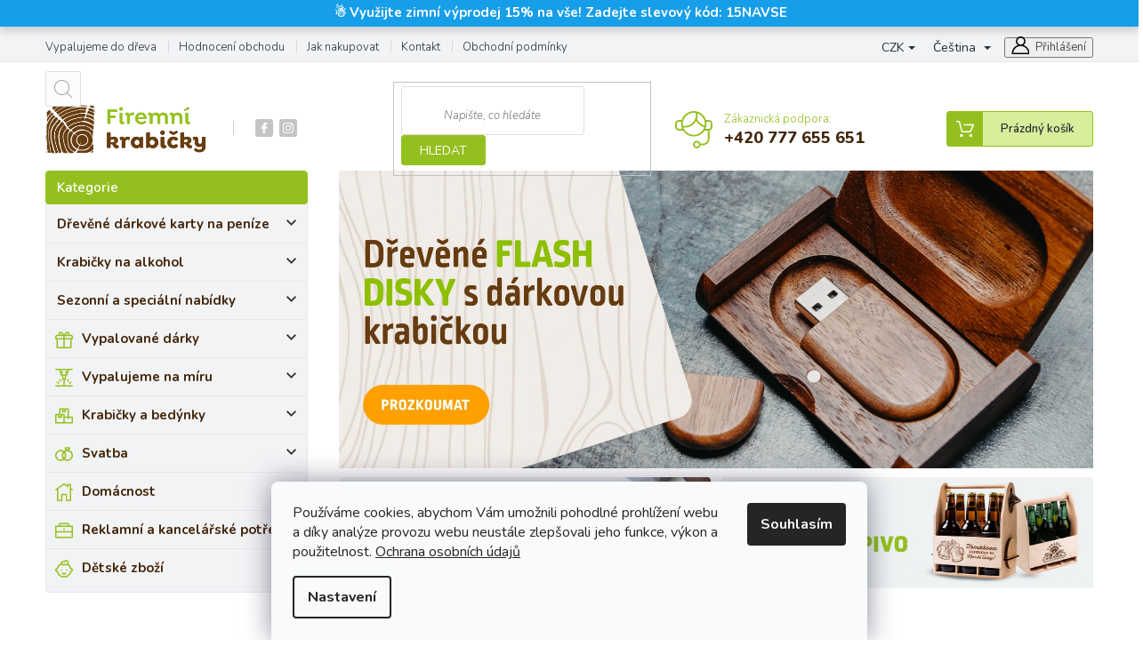

--- FILE ---
content_type: text/html; charset=utf-8
request_url: https://www.firemnikrabicky.cz/
body_size: 39162
content:
<!doctype html><html lang="cs" dir="ltr" class="header-background-light external-fonts-loaded"><head><meta charset="utf-8" /><meta name="viewport" content="width=device-width,initial-scale=1" /><title>Firemní Krabičky – Dřevem tvoříme svět krásnějším</title><link rel="preconnect" href="https://cdn.myshoptet.com" /><link rel="dns-prefetch" href="https://cdn.myshoptet.com" /><link rel="preload" href="https://cdn.myshoptet.com/prj/dist/master/cms/libs/jquery/jquery-1.11.3.min.js" as="script" /><link href="https://cdn.myshoptet.com/prj/dist/master/cms/templates/frontend_templates/shared/css/font-face/roboto.css" rel="stylesheet"><link href="https://cdn.myshoptet.com/prj/dist/master/cms/templates/frontend_templates/shared/css/font-face/nunito.css" rel="stylesheet"><link href="https://cdn.myshoptet.com/prj/dist/master/shop/dist/font-shoptet-11.css.62c94c7785ff2cea73b2.css" rel="stylesheet"><script>
dataLayer = [];
dataLayer.push({'shoptet' : {
    "pageId": 1,
    "pageType": "homepage",
    "currency": "CZK",
    "currencyInfo": {
        "decimalSeparator": ",",
        "exchangeRate": 1,
        "priceDecimalPlaces": 0,
        "symbol": "K\u010d",
        "symbolLeft": 0,
        "thousandSeparator": " "
    },
    "language": "cs",
    "projectId": 350503,
    "cartInfo": {
        "id": null,
        "freeShipping": false,
        "freeShippingFrom": null,
        "leftToFreeGift": {
            "formattedPrice": "0 K\u010d",
            "priceLeft": 0
        },
        "freeGift": false,
        "leftToFreeShipping": {
            "priceLeft": null,
            "dependOnRegion": null,
            "formattedPrice": null
        },
        "discountCoupon": [],
        "getNoBillingShippingPrice": {
            "withoutVat": 0,
            "vat": 0,
            "withVat": 0
        },
        "cartItems": [],
        "taxMode": "ORDINARY"
    },
    "cart": [],
    "customer": {
        "priceRatio": 1,
        "priceListId": 1,
        "groupId": null,
        "registered": false,
        "mainAccount": false
    }
}});
dataLayer.push({'cookie_consent' : {
    "marketing": "denied",
    "analytics": "denied"
}});
document.addEventListener('DOMContentLoaded', function() {
    shoptet.consent.onAccept(function(agreements) {
        if (agreements.length == 0) {
            return;
        }
        dataLayer.push({
            'cookie_consent' : {
                'marketing' : (agreements.includes(shoptet.config.cookiesConsentOptPersonalisation)
                    ? 'granted' : 'denied'),
                'analytics': (agreements.includes(shoptet.config.cookiesConsentOptAnalytics)
                    ? 'granted' : 'denied')
            },
            'event': 'cookie_consent'
        });
    });
});
</script>

<!-- Google Tag Manager -->
<script>(function(w,d,s,l,i){w[l]=w[l]||[];w[l].push({'gtm.start':
new Date().getTime(),event:'gtm.js'});var f=d.getElementsByTagName(s)[0],
j=d.createElement(s),dl=l!='dataLayer'?'&l='+l:'';j.async=true;j.src=
'https://www.googletagmanager.com/gtm.js?id='+i+dl;f.parentNode.insertBefore(j,f);
})(window,document,'script','dataLayer','GTM-523RGC9');</script>
<!-- End Google Tag Manager -->

<meta property="og:type" content="website"><meta property="og:site_name" content="firemnikrabicky.cz"><meta property="og:url" content="https://www.firemnikrabicky.cz/"><meta property="og:title" content="Firemní Krabičky – Dřevem tvoříme svět krásnějším"><meta name="author" content="Firemní krabičky"><meta name="web_author" content="Shoptet.cz"><meta name="dcterms.rightsHolder" content="www.firemnikrabicky.cz"><meta name="robots" content="index,follow"><meta property="og:image" content="https://cdn.myshoptet.com/usr/www.firemnikrabicky.cz/user/logos/fk_logo_w1500.png?t=1769411822"><meta property="og:description" content="Dřevěné výrobky pro každou příležitost. Dřevěné doplňky, hračky a dřevěné krabičky všech velikostí a tvarů. Vyberte si tu pravou a zabalte svůj dárek."><meta name="description" content="Dřevěné výrobky pro každou příležitost. Dřevěné doplňky, hračky a dřevěné krabičky všech velikostí a tvarů. Vyberte si tu pravou a zabalte svůj dárek."><meta name="google-site-verification" content="2coRzC5kGcwVK0h8K3b78_OPiDzyuK8AROfGql-zNrQ"><style>:root {--color-primary: #94C01F;--color-primary-h: 76;--color-primary-s: 72%;--color-primary-l: 44%;--color-primary-hover: #94C01F;--color-primary-hover-h: 76;--color-primary-hover-s: 72%;--color-primary-hover-l: 44%;--color-secondary: #94C01F;--color-secondary-h: 76;--color-secondary-s: 72%;--color-secondary-l: 44%;--color-secondary-hover: #94C01F;--color-secondary-hover-h: 76;--color-secondary-hover-s: 72%;--color-secondary-hover-l: 44%;--color-tertiary: #94C01F;--color-tertiary-h: 76;--color-tertiary-s: 72%;--color-tertiary-l: 44%;--color-tertiary-hover: #94C01F;--color-tertiary-hover-h: 76;--color-tertiary-hover-s: 72%;--color-tertiary-hover-l: 44%;--color-header-background: #ffffff;--template-font: "Roboto";--template-headings-font: "Nunito";--header-background-url: none;--cookies-notice-background: #F8FAFB;--cookies-notice-color: #252525;--cookies-notice-button-hover: #27263f;--cookies-notice-link-hover: #3b3a5f;--templates-update-management-preview-mode-content: "Náhled aktualizací šablony je aktivní pro váš prohlížeč."}</style>
    
    <link href="https://cdn.myshoptet.com/prj/dist/master/shop/dist/main-11.less.5a24dcbbdabfd189c152.css" rel="stylesheet" />
        
    <script>var shoptet = shoptet || {};</script>
    <script src="https://cdn.myshoptet.com/prj/dist/master/shop/dist/main-3g-header.js.05f199e7fd2450312de2.js"></script>
<!-- User include --><!-- api 446(100) html code header -->
<link rel="stylesheet" href="https://cdn.myshoptet.com/usr/api2.dklab.cz/user/documents/_doplnky/poznamka/350503/862/350503_862.css" type="text/css" /><style> :root { 
            --dklab-poznamka-color-main: #703A00;  
            --dklab-poznamka-color-empty: #A9A9A9;             
            --dklab-poznamka-color-tooltip-background: #703A00;             
            --dklab-poznamka-color-tooltip-text: #FFFFFF;             
            --dklab-poznamka-color-cart-message: #000000;             
            --dklab-poznamka-color-cart-message-background: #F7AB31;             
        }
        </style>
<!-- api 473(125) html code header -->

                <style>
                    #order-billing-methods .radio-wrapper[data-guid="a510d5ed-9b1e-11ed-88b4-ac1f6b0076ec"]:not(.cggooglepay), #order-billing-methods .radio-wrapper[data-guid="a22a4e78-9b60-11eb-ac23-ac1f6b0076ec"]:not(.cgapplepay) {
                        display: none;
                    }
                </style>
                <script type="text/javascript">
                    document.addEventListener('DOMContentLoaded', function() {
                        if (getShoptetDataLayer('pageType') === 'billingAndShipping') {
                            
                try {
                    if (window.ApplePaySession && window.ApplePaySession.canMakePayments()) {
                        document.querySelector('#order-billing-methods .radio-wrapper[data-guid="a22a4e78-9b60-11eb-ac23-ac1f6b0076ec"]').classList.add('cgapplepay');
                    }
                } catch (err) {} 
            
                            
                const cgBaseCardPaymentMethod = {
                        type: 'CARD',
                        parameters: {
                            allowedAuthMethods: ["PAN_ONLY", "CRYPTOGRAM_3DS"],
                            allowedCardNetworks: [/*"AMEX", "DISCOVER", "INTERAC", "JCB",*/ "MASTERCARD", "VISA"]
                        }
                };
                
                function cgLoadScript(src, callback)
                {
                    var s,
                        r,
                        t;
                    r = false;
                    s = document.createElement('script');
                    s.type = 'text/javascript';
                    s.src = src;
                    s.onload = s.onreadystatechange = function() {
                        if ( !r && (!this.readyState || this.readyState == 'complete') )
                        {
                            r = true;
                            callback();
                        }
                    };
                    t = document.getElementsByTagName('script')[0];
                    t.parentNode.insertBefore(s, t);
                } 
                
                function cgGetGoogleIsReadyToPayRequest() {
                    return Object.assign(
                        {},
                        {
                            apiVersion: 2,
                            apiVersionMinor: 0
                        },
                        {
                            allowedPaymentMethods: [cgBaseCardPaymentMethod]
                        }
                    );
                }

                function onCgGooglePayLoaded() {
                    let paymentsClient = new google.payments.api.PaymentsClient({environment: 'PRODUCTION'});
                    paymentsClient.isReadyToPay(cgGetGoogleIsReadyToPayRequest()).then(function(response) {
                        if (response.result) {
                            document.querySelector('#order-billing-methods .radio-wrapper[data-guid="a510d5ed-9b1e-11ed-88b4-ac1f6b0076ec"]').classList.add('cggooglepay');	 	 	 	 	 
                        }
                    })
                    .catch(function(err) {});
                }
                
                cgLoadScript('https://pay.google.com/gp/p/js/pay.js', onCgGooglePayLoaded);
            
                        }
                    });
                </script> 
                
<!-- service 446(100) html code header -->
<style>
@font-face {
    font-family: 'poznamka';
    src:  url('https://cdn.myshoptet.com/usr/api2.dklab.cz/user/documents/_doplnky/poznamka/font/note.eot?v1');
    src:  url('https://cdn.myshoptet.com/usr/api2.dklab.cz/user/documents/_doplnky/poznamka/font/note.eot?v1#iefix') format('embedded-opentype'),
    url('https://cdn.myshoptet.com/usr/api2.dklab.cz/user/documents/_doplnky/poznamka/font/note.ttf?v1') format('truetype'),
    url('https://cdn.myshoptet.com/usr/api2.dklab.cz/user/documents/_doplnky/poznamka/font/note.woff?v1') format('woff'),
    url('https://cdn.myshoptet.com/usr/api2.dklab.cz/user/documents/_doplnky/poznamka/font/note.svg?v1') format('svg');
    font-weight: normal;
    font-style: normal;
}
</style>
<!-- service 479(131) html code header -->
<link href="https://fonts.googleapis.com/css?family=Nunito:200,200i,300,300i,400,400i,600,600i,700,700i,800,800i,900,900i&subset=latin-ext" rel="stylesheet">
<link rel="stylesheet" href="https://cdn.myshoptet.com/usr/shoptet.tomashlad.eu/user/documents/extras/jaspis-new/jaspis.css?v020">
<link rel="stylesheet" href="https://shoptet.tomashlad.eu/user/documents/modul/jaspis/animate.css">

<style>
.not-working {background-color: black;color:white;width:100%;height:100%;position:fixed;top:0;left:0;z-index:9999999;text-align:center;padding:50px;}

@media all and (-ms-high-contrast:none)
     {
     .navigation-buttons {display: inline-table}
     }

#header .site-name a img {
transition:none !important;
}
.quantity.increase {
    min-width: unset;
    min-height: unset;
    padding: 0;
}
.quantity.increase span {display: none;}
.quantity.decrease {
    min-width: unset;
    min-height: unset;
    padding: 0;
}
.quantity.decrease span {display: none;}
.search {z-index:9999;}
.top-navigation-menu-visible .top-navigation-bar-menu-helper {z-index:11111;}
.menu-helper::after {background:transparent;}
.menu-helper {top: 93px;}
  .categories li.active>a:hover {background:transparent;}
  #footer h5 {color:white;}
  .footer-links-icons {display:none;}
  .container.footer-bottom {display:block !important;}
</style>
<link rel="stylesheet" href="https://cdn.myshoptet.com/usr/shoptet.tomashlad.eu/user/documents/extras/jaspis-new/screen.css?v=0003"/>
<style>
.footer-links-icons {display: block;}
#colorbox, #cboxOverlay, #cboxWrapper {z-index:999}
.custom-footer ul li:before {content:"›";font-size:18px;}
</style>
<!-- service 619(267) html code header -->
<link href="https://cdn.myshoptet.com/usr/fvstudio.myshoptet.com/user/documents/addons/cartupsell.min.css?24.11.1" rel="stylesheet">
<!-- service 1359(974) html code header -->
<link href="https://cdn.myshoptet.com/usr/sazimecesko.myshoptet.com/user/documents/planetwe/common.min.css?v=1.20" rel="stylesheet" />
<link href="https://cdn.myshoptet.com/usr/sazimecesko.myshoptet.com/user/documents/planetwe/Classic.min.css" rel="stylesheet" />

<!--
<link href="https://sazimecesko.myshoptet.com/user/documents/planetwe/common.css?v=1.24" rel="stylesheet" />
<link href="https://sazimecesko.myshoptet.com/user/documents/planetwe/Classic.css" rel="stylesheet" />
-->
<!-- service 2322(1835) html code header -->
<link rel="stylesheet" href="https://cdn.myshoptet.com/addons/dominikmartini/product_salecode/styles.header.min.css?1f0482a01621d4a6d7beb5cd811f2e28c64f26c2">
<!-- service 1908(1473) html code header -->
<script type="text/javascript">
    var eshop = {
        'host': 'www.firemnikrabicky.cz',
        'projectId': 350503,
        'template': 'Classic',
        'lang': 'cs',
    };
</script>

<link href="https://cdn.myshoptet.com/usr/honzabartos.myshoptet.com/user/documents/style.css?v=298" rel="stylesheet"/>
<script src="https://cdn.myshoptet.com/usr/honzabartos.myshoptet.com/user/documents/script.js?v=300" type="text/javascript"></script>

<style>
.up-callout {
    background-color: rgba(33, 150, 243, 0.1); /* Soft info blue with transparency */
    border: 1px solid rgba(33, 150, 243, 0.3); /* Subtle blue border */
    border-radius: 8px; /* Rounded corners */
    padding: 15px 20px; /* Comfortable padding */
    box-shadow: 0 2px 5px rgba(0, 0, 0, 0.1); /* Subtle shadow for depth */
    max-width: 600px; /* Optional: Limits width for readability */
    margin: 20px auto; /* Centers the box with some spacing */
}

.up-callout p {
    margin: 0; /* Removes default paragraph margin */
    color: #333; /* Dark text for contrast */
    font-size: 16px; /* Readable font size */
    line-height: 1.5; /* Improves readability */
}
</style>
<!-- project html code header -->
<style>
.products-block .product,
.products-block .p,
.products-block .p-in,
.products-block .image,
.products-block .prices,
.products-block .btn,
.products-block .p-tools {
    border: none !important;
    box-shadow: none !important;
}
.subcategories.with-image li a {
    border-radius: 5px;
    border: none;
    box-shadow: 2px 2px 5px 0px #e6e3e3;
</style>
<style>

@media screen and (max-width: 800px){
.buy-box .p-final-price-wrapper {
    width: 100%;}
.p-detail .add-to-cart .quantity {
    width: 12%;}
.btn.btn-cart.btn-lg, a.btn.btn-cart.btn-lg, .btn.add-to-cart-button.btn-lg, a.btn.add-to-cart-button.btn-lg {
    width: 85%;}
.buy-box .add-to-cart {
    width: 100%;}}
@media screen and (max-width: 479px){
.btn.btn-cart.btn-lg, a.btn.btn-cart.btn-lg, .btn.add-to-cart-button.btn-lg, a.btn.add-to-cart-button.btn-lg {
    width: 75%;
    margin-top: 0px;}


.narrow .banners-row .banner-wrapper+.banner-wrapper {margin-top: 10px !important;}
.p-detail .add-to-cart .quantity{
    margin-right: 0;
    bottom: 0px;
    right: 0px;
    width: 25%;
    position: relative;}}

    .slevovy-kupon {
        background-color: #fff;
        color: #000;
        width: 100%;
        padding: 10px;
        text-align: center;
        margin-top: 0px;
        margin-bottom: 20px;
        display: block !important;
        border: 2px dashed red;}
    .slevovy-kupon strong {
        color: red;
        font-size: 18px;
        position: relative;}
    .cena-kupon {
        font-weight: 700;
        font-size: 20px;
        line-height: 16px;}
    .czk .cena-kupon::after {
        content: " Kč";}
    .eur .cena-kupon::before {
        content: "€";}
    .product .slevovy-kupon {
        font-size: 12px;
        padding: 5px 10px;
        margin-top: 0;
        width: 100%;
        margin-top: 10px;
        margin-bottom: 0px;}
    .product .cena-kupon {
        font-size: 16px;
        line-height: 14px;}
    .product .slevovy-kupon strong {
        font-size: 16px;}

    @media screen and (max-width: 767px) {
        .product .slevovy-kupon {
            font-size: 12px;
            margin-top: 12px;
            margin-bottom: 0;}

        .product .cena-kupon {
            font-size: 14px;
            line-height: 12px;}
    }


.pb-product-card__action a {
color: #fff;
background-image: none;
background-color: #FF8200;
border: 0px solid #0f9d04;
border-radius: 4px;
}
.pb-product-card__title {
font-size-adjust: 0.3;
}
</style>
<link href="/user/documents/upload/upravycss.css?v=3" rel="stylesheet" />
<link rel="stylesheet" href="https://cdn.myshoptet.com/usr/apollo.jakubtursky.sk/user/documents/assets/contact-form/main.css?v=17">
<style>
@media screen and (max-width: 992px){
a.shoproku-sticky-widget{
  display:none
}
}
.btn.btn-conversion, a.btn.btn-conversion, #orderFormButton, #submit-order, .p-info-wrapper #choose-variant div {content: url("https://www.firemnikrabicky.cz/user/documents/upload/ikony/reklamni-predmety.svg") 10px center no-repeat !important; background-size: 20px auto !important;}
.product-top .add-to-cart button #choose-variant {
background-color: #f2f2f2;
border: 1px solid #f2f2f2;
}
.sidebar .box-bg-variant .categories a #cat-1850 {color: #E03677 !important;}
.template-11 .dkLabFileButton {max-width: 100% !important;width: auto !important;border-radius: 3px;}
.planetwe-wrapper-outer h5 {font-size: 20px; font-weight: 700;}
.top-navigation-contacts:before {background-image: url(https://www.firemnikrabicky.cz/user/documents/upload/ikony/support.svg);width: 42px;height: 42px;top: -1px;left: 25px;}
.top-nav-button:before {width: 20px;height: 20px;background-image: url(https://www.firemnikrabicky.cz/user/documents/upload/ikony/ucet.svg);}
.sidebar-inner>div {padding-top: 20px;}
.navigation-in .menu-item-1755 {display: none;}
.flag.flag-sleva-15-svatba15 {color: black !important;}
.flag-ceska-vyroba {text-shadow: 1px 1px 4px #fff; border-width: 2px !important; color:#000; border-style: solid; !important; border-color: #2CBE04 !important;}
.flag-ceska-vyroba::before {content: "\01F1E8 \01F1FF";}
.flag-custom1::before {content: "\01F4A5";}
.flag-custom1::after {content: "\01F4A3";}
.flag-extra15 {color:#000 !important;}
.flag-extra15::after {content: "\01F4A3";}
.flag-jaro15 {background-color="#E03677"; border-width: 1px !important; color:#000; border-style: solid; !important; border-color: #D52367 !important; max-width: auto;}
.flag {max-width: 15em !important;}
<link rel="stylesheet" href="https://use.typekit.net/zlr8ese.css">
.template-11 .dkLabFileButton {max-width: max-content!important;}
.dkLabFileButton {padding: 12px 16px!important;font-size: 16px!important;}
.CookiesOK {background-color: #94C01F !important;}
@media (min-width: 992px) {
    .multiple-columns-body .position--benefitProduct
    .benefitBanner__item {
        flex:1 1 25%
    }
}
.doprava-row {
    display: flex;
    flex-wrap: wrap;
    padding: 24px 24px;
    border: 1px solid #e4e4e4;
    border-top: 0;
    align-items: center;}
.doprava-row:first-of-type {
    border-top: 1px solid #e4e4e4;}
.doprava-row .payment-logo {
    order: -1;
    width: 15%;
    padding: 0px;
    border: 0px solid #e4e4e4;
    margin: 0}
.doprava-row .payment-shipping-price {
    width: 30%;
    padding: 0;}
.doprava-row .payment-info {
    width: 40%;
    padding: 0 24px;}
.products-block .ratings-wrapper {min-height: 30px !important;}
.products-block.products .p .name {margin-bottom: 10px !important;}
.payment-logo, .payment-shipping-price {flex-basis: 140px !important;}

</style>
<meta name="facebook-domain-verification" content="ohevdxr3orpqdcu4qeinm8t3s31rts" />

<style data-addon="Cena po zadání slevového kódu" data-author="Dominik Martini">
.dm-coupon-div {
  border: dashed 1px #bbcbc0 !important;
  border-radius: 6px !important;
  background-color: #179ee8 !important;
  color: #000000 !important;
  padding: 12px !important;
  font-size: 16px !important;
} 
.dm-coupon-div span {
  color: #ffffff !important;
} 
.dm-coupon-div:before {
  background-color: #10cb1d !important;
  color: #ffffff !important;
  font-size: 16px !important;
} 
</style>
<!-- /User include --><link rel="shortcut icon" href="/favicon.ico" type="image/x-icon" /><link rel="canonical" href="https://www.firemnikrabicky.cz/" /><link rel="alternate" hreflang="cs" href="https://www.firemnikrabicky.cz/" /><link rel="alternate" hreflang="sk" href="https://www.firemnikrabicky.cz/sk/" /><link rel="alternate" hreflang="x-default" href="https://www.firemnikrabicky.cz/" />    <script>
        var _hwq = _hwq || [];
        _hwq.push(['setKey', 'A0DC7D45F01A003DA13D86C045B8E23B']);
        _hwq.push(['setTopPos', '500']);
        _hwq.push(['showWidget', '22']);
        (function() {
            var ho = document.createElement('script');
            ho.src = 'https://cz.im9.cz/direct/i/gjs.php?n=wdgt&sak=A0DC7D45F01A003DA13D86C045B8E23B';
            var s = document.getElementsByTagName('script')[0]; s.parentNode.insertBefore(ho, s);
        })();
    </script>
<script>!function(){var t={9196:function(){!function(){var t=/\[object (Boolean|Number|String|Function|Array|Date|RegExp)\]/;function r(r){return null==r?String(r):(r=t.exec(Object.prototype.toString.call(Object(r))))?r[1].toLowerCase():"object"}function n(t,r){return Object.prototype.hasOwnProperty.call(Object(t),r)}function e(t){if(!t||"object"!=r(t)||t.nodeType||t==t.window)return!1;try{if(t.constructor&&!n(t,"constructor")&&!n(t.constructor.prototype,"isPrototypeOf"))return!1}catch(t){return!1}for(var e in t);return void 0===e||n(t,e)}function o(t,r,n){this.b=t,this.f=r||function(){},this.d=!1,this.a={},this.c=[],this.e=function(t){return{set:function(r,n){u(c(r,n),t.a)},get:function(r){return t.get(r)}}}(this),i(this,t,!n);var e=t.push,o=this;t.push=function(){var r=[].slice.call(arguments,0),n=e.apply(t,r);return i(o,r),n}}function i(t,n,o){for(t.c.push.apply(t.c,n);!1===t.d&&0<t.c.length;){if("array"==r(n=t.c.shift()))t:{var i=n,a=t.a;if("string"==r(i[0])){for(var f=i[0].split("."),s=f.pop(),p=(i=i.slice(1),0);p<f.length;p++){if(void 0===a[f[p]])break t;a=a[f[p]]}try{a[s].apply(a,i)}catch(t){}}}else if("function"==typeof n)try{n.call(t.e)}catch(t){}else{if(!e(n))continue;for(var l in n)u(c(l,n[l]),t.a)}o||(t.d=!0,t.f(t.a,n),t.d=!1)}}function c(t,r){for(var n={},e=n,o=t.split("."),i=0;i<o.length-1;i++)e=e[o[i]]={};return e[o[o.length-1]]=r,n}function u(t,o){for(var i in t)if(n(t,i)){var c=t[i];"array"==r(c)?("array"==r(o[i])||(o[i]=[]),u(c,o[i])):e(c)?(e(o[i])||(o[i]={}),u(c,o[i])):o[i]=c}}window.DataLayerHelper=o,o.prototype.get=function(t){var r=this.a;t=t.split(".");for(var n=0;n<t.length;n++){if(void 0===r[t[n]])return;r=r[t[n]]}return r},o.prototype.flatten=function(){this.b.splice(0,this.b.length),this.b[0]={},u(this.a,this.b[0])}}()}},r={};function n(e){var o=r[e];if(void 0!==o)return o.exports;var i=r[e]={exports:{}};return t[e](i,i.exports,n),i.exports}n.n=function(t){var r=t&&t.__esModule?function(){return t.default}:function(){return t};return n.d(r,{a:r}),r},n.d=function(t,r){for(var e in r)n.o(r,e)&&!n.o(t,e)&&Object.defineProperty(t,e,{enumerable:!0,get:r[e]})},n.o=function(t,r){return Object.prototype.hasOwnProperty.call(t,r)},function(){"use strict";n(9196)}()}();</script>    <!-- Global site tag (gtag.js) - Google Analytics -->
    <script async src="https://www.googletagmanager.com/gtag/js?id=G-3QQ6E5HWBJ"></script>
    <script>
        
        window.dataLayer = window.dataLayer || [];
        function gtag(){dataLayer.push(arguments);}
        

                    console.debug('default consent data');

            gtag('consent', 'default', {"ad_storage":"denied","analytics_storage":"denied","ad_user_data":"denied","ad_personalization":"denied","wait_for_update":500});
            dataLayer.push({
                'event': 'default_consent'
            });
        
        gtag('js', new Date());

                gtag('config', 'UA-162391551-1', { 'groups': "UA" });
        
                gtag('config', 'G-3QQ6E5HWBJ', {"groups":"GA4","send_page_view":false,"content_group":"homepage","currency":"CZK","page_language":"cs"});
        
                gtag('config', 'AW-654643833', {"allow_enhanced_conversions":true});
        
        
        
        
        
                    gtag('event', 'page_view', {"send_to":"GA4","page_language":"cs","content_group":"homepage","currency":"CZK"});
        
        
        
        
        
        
        
        
        
        
        
        
        
        document.addEventListener('DOMContentLoaded', function() {
            if (typeof shoptet.tracking !== 'undefined') {
                for (var id in shoptet.tracking.bannersList) {
                    gtag('event', 'view_promotion', {
                        "send_to": "UA",
                        "promotions": [
                            {
                                "id": shoptet.tracking.bannersList[id].id,
                                "name": shoptet.tracking.bannersList[id].name,
                                "position": shoptet.tracking.bannersList[id].position
                            }
                        ]
                    });
                }
            }

            shoptet.consent.onAccept(function(agreements) {
                if (agreements.length !== 0) {
                    console.debug('gtag consent accept');
                    var gtagConsentPayload =  {
                        'ad_storage': agreements.includes(shoptet.config.cookiesConsentOptPersonalisation)
                            ? 'granted' : 'denied',
                        'analytics_storage': agreements.includes(shoptet.config.cookiesConsentOptAnalytics)
                            ? 'granted' : 'denied',
                                                                                                'ad_user_data': agreements.includes(shoptet.config.cookiesConsentOptPersonalisation)
                            ? 'granted' : 'denied',
                        'ad_personalization': agreements.includes(shoptet.config.cookiesConsentOptPersonalisation)
                            ? 'granted' : 'denied',
                        };
                    console.debug('update consent data', gtagConsentPayload);
                    gtag('consent', 'update', gtagConsentPayload);
                    dataLayer.push(
                        { 'event': 'update_consent' }
                    );
                }
            });
        });
    </script>
</head><body class="desktop id-1 in-index template-11 type-index multiple-columns-body has-carousel columns-mobile-2 columns-3 ums_forms_redesign--off ums_a11y_category_page--on ums_discussion_rating_forms--off ums_flags_display_unification--on ums_a11y_login--on mobile-header-version-0"><noscript>
    <style>
        #header {
            padding-top: 0;
            position: relative !important;
            top: 0;
        }
        .header-navigation {
            position: relative !important;
        }
        .overall-wrapper {
            margin: 0 !important;
        }
        body:not(.ready) {
            visibility: visible !important;
        }
    </style>
    <div class="no-javascript">
        <div class="no-javascript__title">Musíte změnit nastavení vašeho prohlížeče</div>
        <div class="no-javascript__text">Podívejte se na: <a href="https://www.google.com/support/bin/answer.py?answer=23852">Jak povolit JavaScript ve vašem prohlížeči</a>.</div>
        <div class="no-javascript__text">Pokud používáte software na blokování reklam, může být nutné povolit JavaScript z této stránky.</div>
        <div class="no-javascript__text">Děkujeme.</div>
    </div>
</noscript>

        <div id="fb-root"></div>
        <script>
            window.fbAsyncInit = function() {
                FB.init({
                    autoLogAppEvents : true,
                    xfbml            : true,
                    version          : 'v24.0'
                });
            };
        </script>
        <script async defer crossorigin="anonymous" src="https://connect.facebook.net/cs_CZ/sdk.js#xfbml=1&version=v24.0"></script>
<!-- Google Tag Manager (noscript) -->
<noscript><iframe src="https://www.googletagmanager.com/ns.html?id=GTM-523RGC9"
height="0" width="0" style="display:none;visibility:hidden"></iframe></noscript>
<!-- End Google Tag Manager (noscript) -->

    <div class="siteCookies siteCookies--bottom siteCookies--light js-siteCookies" role="dialog" data-testid="cookiesPopup" data-nosnippet>
        <div class="siteCookies__form">
            <div class="siteCookies__content">
                <div class="siteCookies__text">
                    <span>Používáme cookies, abychom Vám umožnili pohodlné prohlížení webu a díky analýze provozu webu neustále zlepšovali jeho funkce, výkon a použitelnost. </span><a href="https://www.firemnikrabicky.cz/podminky-ochrany-osobnich-udaju/" target="\">Ochrana osobních údajů</a>
                </div>
                <p class="siteCookies__links">
                    <button class="siteCookies__link js-cookies-settings" aria-label="Nastavení cookies" data-testid="cookiesSettings">Nastavení</button>
                </p>
            </div>
            <div class="siteCookies__buttonWrap">
                                <button class="siteCookies__button js-cookiesConsentSubmit" value="all" aria-label="Přijmout cookies" data-testid="buttonCookiesAccept">Souhlasím</button>
            </div>
        </div>
        <script>
            document.addEventListener("DOMContentLoaded", () => {
                const siteCookies = document.querySelector('.js-siteCookies');
                document.addEventListener("scroll", shoptet.common.throttle(() => {
                    const st = document.documentElement.scrollTop;
                    if (st > 1) {
                        siteCookies.classList.add('siteCookies--scrolled');
                    } else {
                        siteCookies.classList.remove('siteCookies--scrolled');
                    }
                }, 100));
            });
        </script>
    </div>
<a href="#content" class="skip-link sr-only">Přejít na obsah</a><div class="overall-wrapper"><div class="user-action"><div class="container">
    <div class="user-action-in">
                    <div id="login" class="user-action-login popup-widget login-widget" role="dialog" aria-labelledby="loginHeading">
        <div class="popup-widget-inner">
                            <h2 id="loginHeading">Přihlášení k vašemu účtu</h2><div id="customerLogin"><form action="/action/Customer/Login/" method="post" id="formLoginIncluded" class="csrf-enabled formLogin" data-testid="formLogin"><input type="hidden" name="referer" value="" /><div class="form-group"><div class="input-wrapper email js-validated-element-wrapper no-label"><input type="email" name="email" class="form-control" autofocus placeholder="E-mailová adresa (např. jan@novak.cz)" data-testid="inputEmail" autocomplete="email" required /></div></div><div class="form-group"><div class="input-wrapper password js-validated-element-wrapper no-label"><input type="password" name="password" class="form-control" placeholder="Heslo" data-testid="inputPassword" autocomplete="current-password" required /><span class="no-display">Nemůžete vyplnit toto pole</span><input type="text" name="surname" value="" class="no-display" /></div></div><div class="form-group"><div class="login-wrapper"><button type="submit" class="btn btn-secondary btn-text btn-login" data-testid="buttonSubmit">Přihlásit se</button><div class="password-helper"><a href="/registrace/" data-testid="signup" rel="nofollow">Nová registrace</a><a href="/klient/zapomenute-heslo/" rel="nofollow">Zapomenuté heslo</a></div></div></div><div class="social-login-buttons"><div class="social-login-buttons-divider"><span>nebo</span></div><div class="form-group"><a href="/action/Social/login/?provider=Facebook" class="login-btn facebook" rel="nofollow"><span class="login-facebook-icon"></span><strong>Přihlásit se přes Facebook</strong></a></div></div></form>
</div>                    </div>
    </div>

                            <div id="cart-widget" class="user-action-cart popup-widget cart-widget loader-wrapper" data-testid="popupCartWidget" role="dialog" aria-hidden="true">
    <div class="popup-widget-inner cart-widget-inner place-cart-here">
        <div class="loader-overlay">
            <div class="loader"></div>
        </div>
    </div>

    <div class="cart-widget-button">
        <a href="/kosik/" class="btn btn-conversion" id="continue-order-button" rel="nofollow" data-testid="buttonNextStep">Pokračovat do košíku</a>
    </div>
</div>
            </div>
</div>
</div><div class="top-navigation-bar" data-testid="topNavigationBar">

    <div class="container">

        <div class="top-navigation-contacts">
            <strong>Zákaznická podpora:</strong><a href="tel:+420777655651" class="project-phone" aria-label="Zavolat na +420777655651" data-testid="contactboxPhone"><span>+420 777 655 651</span></a><a href="mailto:info@firemnikrabicky.cz" class="project-email" data-testid="contactboxEmail"><span>info@firemnikrabicky.cz</span></a>        </div>

                            <div class="top-navigation-menu">
                <div class="top-navigation-menu-trigger"></div>
                <ul class="top-navigation-bar-menu">
                                            <li class="top-navigation-menu-item-1211">
                            <a href="/poptavka-gravirovani/">Vypalujeme do dřeva</a>
                        </li>
                                            <li class="top-navigation-menu-item--51">
                            <a href="/hodnoceni-obchodu/">Hodnocení obchodu</a>
                        </li>
                                            <li class="top-navigation-menu-item-27">
                            <a href="/jak-nakupovat/">Jak nakupovat</a>
                        </li>
                                            <li class="top-navigation-menu-item-29">
                            <a href="/kontakt/">Kontakt</a>
                        </li>
                                            <li class="top-navigation-menu-item-39">
                            <a href="/obchodni-podminky/">Obchodní podmínky</a>
                        </li>
                                            <li class="top-navigation-menu-item-691">
                            <a href="/podminky-ochrany-osobnich-udaju/">Podmínky ochrany osobních údajů </a>
                        </li>
                                            <li class="top-navigation-menu-item-1199">
                            <a href="/reklamace-a-vraceni/">Reklamace a vrácení</a>
                        </li>
                                    </ul>
                <ul class="top-navigation-bar-menu-helper"></ul>
            </div>
        
        <div class="top-navigation-tools top-navigation-tools--language">
            <div class="responsive-tools">
                <a href="#" class="toggle-window" data-target="search" aria-label="Hledat" data-testid="linkSearchIcon"></a>
                                                            <a href="#" class="toggle-window" data-target="login"></a>
                                                    <a href="#" class="toggle-window" data-target="navigation" aria-label="Menu" data-testid="hamburgerMenu"></a>
            </div>
                <div class="languagesMenu">
        <button id="topNavigationDropdown" class="languagesMenu__flags" type="button" data-toggle="dropdown" aria-haspopup="true" aria-expanded="false">
            <svg aria-hidden="true" style="position: absolute; width: 0; height: 0; overflow: hidden;" version="1.1" xmlns="http://www.w3.org/2000/svg" xmlns:xlink="http://www.w3.org/1999/xlink"><defs><symbol id="shp-flag-CZ" viewBox="0 0 32 32"><title>CZ</title><path fill="#0052b4" style="fill: var(--color20, #0052b4)" d="M0 5.334h32v21.333h-32v-21.333z"></path><path fill="#d80027" style="fill: var(--color19, #d80027)" d="M32 16v10.666h-32l13.449-10.666z"></path><path fill="#f0f0f0" style="fill: var(--color21, #f0f0f0)" d="M32 5.334v10.666h-18.551l-13.449-10.666z"></path></symbol><symbol id="shp-flag-SK" viewBox="0 0 32 32"><title>SK</title><path fill="#f0f0f0" style="fill: var(--color21, #f0f0f0)" d="M0 5.334h32v21.333h-32v-21.333z"></path><path fill="#0052b4" style="fill: var(--color20, #0052b4)" d="M0 12.29h32v7.42h-32v-7.42z"></path><path fill="#d80027" style="fill: var(--color19, #d80027)" d="M0 19.71h32v6.957h-32v-6.956z"></path><path fill="#f0f0f0" style="fill: var(--color21, #f0f0f0)" d="M8.092 11.362v5.321c0 3.027 3.954 3.954 3.954 3.954s3.954-0.927 3.954-3.954v-5.321h-7.908z"></path><path fill="#d80027" style="fill: var(--color19, #d80027)" d="M9.133 11.518v5.121c0 0.342 0.076 0.665 0.226 0.968 1.493 0 3.725 0 5.373 0 0.15-0.303 0.226-0.626 0.226-0.968v-5.121h-5.826z"></path><path fill="#f0f0f0" style="fill: var(--color21, #f0f0f0)" d="M13.831 15.089h-1.339v-0.893h0.893v-0.893h-0.893v-0.893h-0.893v0.893h-0.893v0.893h0.893v0.893h-1.339v0.893h1.339v0.893h0.893v-0.893h1.339z"></path><path fill="#0052b4" style="fill: var(--color20, #0052b4)" d="M10.577 18.854c0.575 0.361 1.166 0.571 1.469 0.665 0.303-0.093 0.894-0.303 1.469-0.665 0.58-0.365 0.987-0.782 1.218-1.246-0.255-0.18-0.565-0.286-0.901-0.286-0.122 0-0.241 0.015-0.355 0.041-0.242-0.55-0.791-0.934-1.43-0.934s-1.188 0.384-1.43 0.934c-0.114-0.027-0.233-0.041-0.355-0.041-0.336 0-0.646 0.106-0.901 0.286 0.231 0.465 0.637 0.882 1.217 1.246z"></path></symbol></defs></svg>
            <svg class="shp-flag shp-flag-CZ">
                <use xlink:href="#shp-flag-CZ"></use>
            </svg>
            <span class="caret"></span>
        </button>
        <div class="languagesMenu__content" aria-labelledby="topNavigationDropdown">
                            <div class="languagesMenu__box toggle-window js-languagesMenu__box" data-hover="true" data-target="currency">
                    <div class="languagesMenu__header languagesMenu__header--name">Měna</div>
                    <div class="languagesMenu__header languagesMenu__header--actual" data-toggle="dropdown">CZK<span class="caret"></span></div>
                    <ul class="languagesMenu__list languagesMenu__list--currency">
                                                    <li class="languagesMenu__list__item">
                                <a href="/action/Currency/changeCurrency/?currencyCode=CZK" rel="nofollow" class="languagesMenu__list__link languagesMenu__list__link--currency">CZK</a>
                            </li>
                                                    <li class="languagesMenu__list__item">
                                <a href="/action/Currency/changeCurrency/?currencyCode=EUR" rel="nofollow" class="languagesMenu__list__link languagesMenu__list__link--currency">EUR</a>
                            </li>
                                            </ul>
                </div>
                                        <div class="languagesMenu__box toggle-window js-languagesMenu__box" data-hover="true" data-target="language">
                    <div class="languagesMenu__header languagesMenu__header--name">Jazyk</div>
                    <div class="languagesMenu__header languagesMenu__header--actual" data-toggle="dropdown">
                                                                                    
                                    Čeština
                                
                                                                                                                                <span class="caret"></span>
                    </div>
                    <ul class="languagesMenu__list languagesMenu__list--language">
                                                    <li>
                                <a href="/action/Language/changeLanguage/?language=cs" rel="nofollow" class="languagesMenu__list__link">
                                    <svg class="shp-flag shp-flag-CZ">
                                        <use xlink:href="#shp-flag-CZ"></use>
                                    </svg>
                                    <span class="languagesMenu__list__name languagesMenu__list__name--actual">Čeština</span>
                                </a>
                            </li>
                                                    <li>
                                <a href="/action/Language/changeLanguage/?language=sk" rel="nofollow" class="languagesMenu__list__link">
                                    <svg class="shp-flag shp-flag-SK">
                                        <use xlink:href="#shp-flag-SK"></use>
                                    </svg>
                                    <span class="languagesMenu__list__name">Slovenčina</span>
                                </a>
                            </li>
                                            </ul>
                </div>
                    </div>
    </div>
            <button class="top-nav-button top-nav-button-login toggle-window" type="button" data-target="login" aria-haspopup="dialog" aria-controls="login" aria-expanded="false" data-testid="signin"><span>Přihlášení</span></button>        </div>

    </div>

</div>
<header id="header"><div class="container navigation-wrapper">
    <div class="header-top">
        <div class="site-name-wrapper">
            <div class="site-name"><a href="/" data-testid="linkWebsiteLogo"><img src="https://cdn.myshoptet.com/usr/www.firemnikrabicky.cz/user/logos/fk_logo_w1500.png" alt="Firemní krabičky" fetchpriority="low" /></a></div>        </div>
        <div class="search" itemscope itemtype="https://schema.org/WebSite">
            <meta itemprop="headline" content="Dřevem tvoříme svět krásnějším"/><meta itemprop="url" content="https://www.firemnikrabicky.cz"/><meta itemprop="text" content="Dřevěné výrobky pro každou příležitost. Dřevěné doplňky, hračky a dřevěné krabičky všech velikostí a tvarů. Vyberte si tu pravou a zabalte svůj dárek."/>            <form action="/action/ProductSearch/prepareString/" method="post"
    id="formSearchForm" class="search-form compact-form js-search-main"
    itemprop="potentialAction" itemscope itemtype="https://schema.org/SearchAction" data-testid="searchForm">
    <fieldset>
        <meta itemprop="target"
            content="https://www.firemnikrabicky.cz/vyhledavani/?string={string}"/>
        <input type="hidden" name="language" value="cs"/>
        
            
<input
    type="search"
    name="string"
        class="query-input form-control search-input js-search-input"
    placeholder="Napište, co hledáte"
    autocomplete="off"
    required
    itemprop="query-input"
    aria-label="Vyhledávání"
    data-testid="searchInput"
>
            <button type="submit" class="btn btn-default" data-testid="searchBtn">Hledat</button>
        
    </fieldset>
</form>
        </div>
        <div class="navigation-buttons">
                
    <a href="/kosik/" class="btn btn-icon toggle-window cart-count" data-target="cart" data-hover="true" data-redirect="true" data-testid="headerCart" rel="nofollow" aria-haspopup="dialog" aria-expanded="false" aria-controls="cart-widget">
        
                <span class="sr-only">Nákupní košík</span>
        
            <span class="cart-price visible-lg-inline-block" data-testid="headerCartPrice">
                                    Prázdný košík                            </span>
        
    
            </a>
        </div>
    </div>
    <nav id="navigation" aria-label="Hlavní menu" data-collapsible="true"><div class="navigation-in menu"><ul class="menu-level-1" role="menubar" data-testid="headerMenuItems"><li class="menu-item-1996 ext" role="none"><a href="/darky-pro-darovani-penez/" data-testid="headerMenuItem" role="menuitem" aria-haspopup="true" aria-expanded="false"><b>Dřevěné dárkové karty na peníze</b><span class="submenu-arrow"></span></a><ul class="menu-level-2" aria-label="Dřevěné dárkové karty na peníze" tabindex="-1" role="menu"><li class="menu-item-1999" role="none"><a href="/drevene-darkove--milionove--karty/" class="menu-image" data-testid="headerMenuItem" tabindex="-1" aria-hidden="true"><img src="data:image/svg+xml,%3Csvg%20width%3D%22140%22%20height%3D%22100%22%20xmlns%3D%22http%3A%2F%2Fwww.w3.org%2F2000%2Fsvg%22%3E%3C%2Fsvg%3E" alt="" aria-hidden="true" width="140" height="100"  data-src="https://cdn.myshoptet.com/usr/www.firemnikrabicky.cz/user/categories/thumb/kp0003_10.jpg" fetchpriority="low" /></a><div><a href="/drevene-darkove--milionove--karty/" data-testid="headerMenuItem" role="menuitem"><span>Dřevěné dárkové &quot;miliónové&quot; karty</span></a>
                        </div></li><li class="menu-item-2002" role="none"><a href="/drevene-desticky-pro-rulicku-penez/" class="menu-image" data-testid="headerMenuItem" tabindex="-1" aria-hidden="true"><img src="data:image/svg+xml,%3Csvg%20width%3D%22140%22%20height%3D%22100%22%20xmlns%3D%22http%3A%2F%2Fwww.w3.org%2F2000%2Fsvg%22%3E%3C%2Fsvg%3E" alt="" aria-hidden="true" width="140" height="100"  data-src="https://cdn.myshoptet.com/usr/www.firemnikrabicky.cz/user/categories/thumb/kp0012_10.jpg" fetchpriority="low" /></a><div><a href="/drevene-desticky-pro-rulicku-penez/" data-testid="headerMenuItem" role="menuitem"><span>Dřevěné destičky pro ruličku peněz</span></a>
                        </div></li><li class="menu-item-2482" role="none"><a href="/drevene--krabicky--na--penize/" class="menu-image" data-testid="headerMenuItem" tabindex="-1" aria-hidden="true"><img src="data:image/svg+xml,%3Csvg%20width%3D%22140%22%20height%3D%22100%22%20xmlns%3D%22http%3A%2F%2Fwww.w3.org%2F2000%2Fsvg%22%3E%3C%2Fsvg%3E" alt="" aria-hidden="true" width="140" height="100"  data-src="https://cdn.myshoptet.com/usr/www.firemnikrabicky.cz/user/categories/thumb/1.jpg" fetchpriority="low" /></a><div><a href="/drevene--krabicky--na--penize/" data-testid="headerMenuItem" role="menuitem"><span>Dřevěné dárkové krabičky na peníze</span></a>
                        </div></li></ul></li>
<li class="menu-item-800 ext" role="none"><a href="/krabicky-na-alkohol/" data-testid="headerMenuItem" role="menuitem" aria-haspopup="true" aria-expanded="false"><b>Krabičky na alkohol</b><span class="submenu-arrow"></span></a><ul class="menu-level-2" aria-label="Krabičky na alkohol" tabindex="-1" role="menu"><li class="menu-item-2164 has-third-level" role="none"><a href="/domacnost-drevene-nosice-na-pivo/" class="menu-image" data-testid="headerMenuItem" tabindex="-1" aria-hidden="true"><img src="data:image/svg+xml,%3Csvg%20width%3D%22140%22%20height%3D%22100%22%20xmlns%3D%22http%3A%2F%2Fwww.w3.org%2F2000%2Fsvg%22%3E%3C%2Fsvg%3E" alt="" aria-hidden="true" width="140" height="100"  data-src="https://cdn.myshoptet.com/usr/www.firemnikrabicky.cz/user/categories/thumb/nosic-drevo-1.jpg" fetchpriority="low" /></a><div><a href="/domacnost-drevene-nosice-na-pivo/" data-testid="headerMenuItem" role="menuitem"><span>Dřevěné nosiče na pivo</span></a>
                                                    <ul class="menu-level-3" role="menu">
                                                                    <li class="menu-item-2308" role="none">
                                        <a href="/drevene-nosice-na-4-pivka/" data-testid="headerMenuItem" role="menuitem">
                                            Dřevěné nosiče na 4 pivka</a>,                                    </li>
                                                                    <li class="menu-item-2311" role="none">
                                        <a href="/drevene-nosice-na-6-piv-s-otviraky/" data-testid="headerMenuItem" role="menuitem">
                                            Dřevěné nosiče na 6 piv s otvíráky</a>,                                    </li>
                                                                    <li class="menu-item-2314" role="none">
                                        <a href="/drevene-nosice-na-6-pivek/" data-testid="headerMenuItem" role="menuitem">
                                            Dřevěný nosič na 6 pivek</a>,                                    </li>
                                                                    <li class="menu-item-2317" role="none">
                                        <a href="/otviraky-na-pivo/" data-testid="headerMenuItem" role="menuitem">
                                            Otvíráky na pivo</a>                                    </li>
                                                            </ul>
                        </div></li><li class="menu-item-2167 has-third-level" role="none"><a href="/domacnost-nosice-krabicky-na-vino/" class="menu-image" data-testid="headerMenuItem" tabindex="-1" aria-hidden="true"><img src="data:image/svg+xml,%3Csvg%20width%3D%22140%22%20height%3D%22100%22%20xmlns%3D%22http%3A%2F%2Fwww.w3.org%2F2000%2Fsvg%22%3E%3C%2Fsvg%3E" alt="" aria-hidden="true" width="140" height="100"  data-src="https://cdn.myshoptet.com/usr/www.firemnikrabicky.cz/user/categories/thumb/krabicka-vino-3.jpg" fetchpriority="low" /></a><div><a href="/domacnost-nosice-krabicky-na-vino/" data-testid="headerMenuItem" role="menuitem"><span>Dřevěné nosiče/krabičky na víno</span></a>
                                                    <ul class="menu-level-3" role="menu">
                                                                    <li class="menu-item-2320" role="none">
                                        <a href="/drevene-krabicky-na-lahev-vina/" data-testid="headerMenuItem" role="menuitem">
                                            Dřevěné krabičky na láhev vína</a>,                                    </li>
                                                                    <li class="menu-item-2323" role="none">
                                        <a href="/dreveny-nosic-na-lahev-vina/" data-testid="headerMenuItem" role="menuitem">
                                            Dřevěný nosič na láhev vína</a>                                    </li>
                                                            </ul>
                        </div></li></ul></li>
<li class="menu-item-2104 ext" role="none"><a href="/sezonni-a-specialni-nabidky/" data-testid="headerMenuItem" role="menuitem" aria-haspopup="true" aria-expanded="false"><b>Sezonní a speciální nabídky</b><span class="submenu-arrow"></span></a><ul class="menu-level-2" aria-label="Sezonní a speciální nabídky" tabindex="-1" role="menu"><li class="menu-item-1806" role="none"><a href="/novinky/" class="menu-image" data-testid="headerMenuItem" tabindex="-1" aria-hidden="true"><img src="data:image/svg+xml,%3Csvg%20width%3D%22140%22%20height%3D%22100%22%20xmlns%3D%22http%3A%2F%2Fwww.w3.org%2F2000%2Fsvg%22%3E%3C%2Fsvg%3E" alt="" aria-hidden="true" width="140" height="100"  data-src="https://cdn.myshoptet.com/usr/www.firemnikrabicky.cz/user/categories/thumb/karty-vyrez-1.jpg" fetchpriority="low" /></a><div><a href="/novinky/" data-testid="headerMenuItem" role="menuitem"><span>Novinky</span></a>
                        </div></li><li class="menu-item-2425 has-third-level" role="none"><a href="/narozeninove-darky/" class="menu-image" data-testid="headerMenuItem" tabindex="-1" aria-hidden="true"><img src="data:image/svg+xml,%3Csvg%20width%3D%22140%22%20height%3D%22100%22%20xmlns%3D%22http%3A%2F%2Fwww.w3.org%2F2000%2Fsvg%22%3E%3C%2Fsvg%3E" alt="" aria-hidden="true" width="140" height="100"  data-src="https://cdn.myshoptet.com/usr/www.firemnikrabicky.cz/user/categories/thumb/darkova-karta-sam-1.jpg" fetchpriority="low" /></a><div><a href="/narozeninove-darky/" data-testid="headerMenuItem" role="menuitem"><span>Narozeninové dárky</span></a>
                                                    <ul class="menu-level-3" role="menu">
                                                                    <li class="menu-item-2428" role="none">
                                        <a href="/drevene-darkove-karty/" data-testid="headerMenuItem" role="menuitem">
                                            Dřevěné dárkové karty</a>,                                    </li>
                                                                    <li class="menu-item-2431" role="none">
                                        <a href="/drevene-darkove-miliony/" data-testid="headerMenuItem" role="menuitem">
                                            Dřevěné dárkové miliony</a>,                                    </li>
                                                                    <li class="menu-item-2434" role="none">
                                        <a href="/krabicky-na-lihoviny/" data-testid="headerMenuItem" role="menuitem">
                                            Krabičky na lihoviny</a>,                                    </li>
                                                                    <li class="menu-item-2437" role="none">
                                        <a href="/drevene-prkenka-2/" data-testid="headerMenuItem" role="menuitem">
                                            Dřevěné prkénka</a>,                                    </li>
                                                                    <li class="menu-item-2440" role="none">
                                        <a href="/s-vlastnim-motivem/" data-testid="headerMenuItem" role="menuitem">
                                            S vlastním motivem</a>,                                    </li>
                                                                    <li class="menu-item-2443" role="none">
                                        <a href="/narozeninove-krabicky/" data-testid="headerMenuItem" role="menuitem">
                                            Narozeninové krabičky</a>,                                    </li>
                                                                    <li class="menu-item-2449" role="none">
                                        <a href="/varecky-a-naberacky/" data-testid="headerMenuItem" role="menuitem">
                                            Vařečky a naběračky</a>                                    </li>
                                                            </ul>
                        </div></li></ul></li>
<li class="menu-item-1436 ext" role="none"><a href="/vypalovane-drevene-darky-pro-kazdeho/" data-testid="headerMenuItem" role="menuitem" aria-haspopup="true" aria-expanded="false"><b>Vypalované dárky</b><span class="submenu-arrow"></span></a><ul class="menu-level-2" aria-label="Vypalované dárky" tabindex="-1" role="menu"><li class="menu-item-1466 has-third-level" role="none"><a href="/originalni-vypalovane-darky-na-svatbu/" class="menu-image" data-testid="headerMenuItem" tabindex="-1" aria-hidden="true"><img src="data:image/svg+xml,%3Csvg%20width%3D%22140%22%20height%3D%22100%22%20xmlns%3D%22http%3A%2F%2Fwww.w3.org%2F2000%2Fsvg%22%3E%3C%2Fsvg%3E" alt="" aria-hidden="true" width="140" height="100"  data-src="https://cdn.myshoptet.com/usr/www.firemnikrabicky.cz/user/categories/thumb/k120210924_133726.jpg" fetchpriority="low" /></a><div><a href="/originalni-vypalovane-darky-na-svatbu/" data-testid="headerMenuItem" role="menuitem"><span>Svatební dary na míru</span></a>
                                                    <ul class="menu-level-3" role="menu">
                                                                    <li class="menu-item-1493" role="none">
                                        <a href="/darkove-krabicky-na-alkohol-jako-svatebni-dar/" data-testid="headerMenuItem" role="menuitem">
                                            Dárkové krabičky na alkohol</a>,                                    </li>
                                                                    <li class="menu-item-1520" role="none">
                                        <a href="/svatebni-boxy-na-prani-na-svatbu/" data-testid="headerMenuItem" role="menuitem">
                                            Svatební boxy na přání</a>                                    </li>
                                                            </ul>
                        </div></li><li class="menu-item-2110 has-third-level" role="none"><a href="/vypalovane-darky-drevena-prkenka/" class="menu-image" data-testid="headerMenuItem" tabindex="-1" aria-hidden="true"><img src="data:image/svg+xml,%3Csvg%20width%3D%22140%22%20height%3D%22100%22%20xmlns%3D%22http%3A%2F%2Fwww.w3.org%2F2000%2Fsvg%22%3E%3C%2Fsvg%3E" alt="" aria-hidden="true" width="140" height="100"  data-src="https://cdn.myshoptet.com/usr/www.firemnikrabicky.cz/user/categories/thumb/prkno.jpg" fetchpriority="low" /></a><div><a href="/vypalovane-darky-drevena-prkenka/" data-testid="headerMenuItem" role="menuitem"><span>Dřevěná prkénka</span></a>
                                                    <ul class="menu-level-3" role="menu">
                                                                    <li class="menu-item-2263" role="none">
                                        <a href="/prkenka-s-gravirem/" data-testid="headerMenuItem" role="menuitem">
                                            Prkénka s gravírem</a>,                                    </li>
                                                                    <li class="menu-item-2266" role="none">
                                        <a href="/prkenka-bez-graviru/" data-testid="headerMenuItem" role="menuitem">
                                            Prkénka bez gravíru</a>                                    </li>
                                                            </ul>
                        </div></li><li class="menu-item-2113 has-third-level" role="none"><a href="/vypalovane-darky-drevene-varecky-a-naberacky/" class="menu-image" data-testid="headerMenuItem" tabindex="-1" aria-hidden="true"><img src="data:image/svg+xml,%3Csvg%20width%3D%22140%22%20height%3D%22100%22%20xmlns%3D%22http%3A%2F%2Fwww.w3.org%2F2000%2Fsvg%22%3E%3C%2Fsvg%3E" alt="" aria-hidden="true" width="140" height="100"  data-src="https://cdn.myshoptet.com/usr/www.firemnikrabicky.cz/user/categories/thumb/varecka.jpg" fetchpriority="low" /></a><div><a href="/vypalovane-darky-drevene-varecky-a-naberacky/" data-testid="headerMenuItem" role="menuitem"><span>Dřevěné vařečky a naběračky</span></a>
                                                    <ul class="menu-level-3" role="menu">
                                                                    <li class="menu-item-2296" role="none">
                                        <a href="/drevene-varecky/" data-testid="headerMenuItem" role="menuitem">
                                            Dřevěné vařečky</a>,                                    </li>
                                                                    <li class="menu-item-2299" role="none">
                                        <a href="/drevene-naberacky/" data-testid="headerMenuItem" role="menuitem">
                                            Dřevěné naběračky</a>                                    </li>
                                                            </ul>
                        </div></li><li class="menu-item-2119 has-third-level" role="none"><a href="/vypalovane-darky-s-vlastnim-motivem/" class="menu-image" data-testid="headerMenuItem" tabindex="-1" aria-hidden="true"><img src="data:image/svg+xml,%3Csvg%20width%3D%22140%22%20height%3D%22100%22%20xmlns%3D%22http%3A%2F%2Fwww.w3.org%2F2000%2Fsvg%22%3E%3C%2Fsvg%3E" alt="" aria-hidden="true" width="140" height="100"  data-src="https://cdn.myshoptet.com/usr/www.firemnikrabicky.cz/user/categories/thumb/d__ev__n___dekorace_do_dom__cnosti-1.jpg" fetchpriority="low" /></a><div><a href="/vypalovane-darky-s-vlastnim-motivem/" data-testid="headerMenuItem" role="menuitem"><span>Dárky s vlastním motivem</span></a>
                                                    <ul class="menu-level-3" role="menu">
                                                                    <li class="menu-item-2356" role="none">
                                        <a href="/drevene-darkove-certifikaty/" data-testid="headerMenuItem" role="menuitem">
                                            Dřevěné dárkové certifikáty</a>                                    </li>
                                                            </ul>
                        </div></li><li class="menu-item-2257 has-third-level" role="none"><a href="/originalni-drevene-darky-pro-kazdeho/" class="menu-image" data-testid="headerMenuItem" tabindex="-1" aria-hidden="true"><img src="data:image/svg+xml,%3Csvg%20width%3D%22140%22%20height%3D%22100%22%20xmlns%3D%22http%3A%2F%2Fwww.w3.org%2F2000%2Fsvg%22%3E%3C%2Fsvg%3E" alt="" aria-hidden="true" width="140" height="100"  data-src="https://cdn.myshoptet.com/usr/www.firemnikrabicky.cz/user/categories/thumb/krabicka-vino.jpg" fetchpriority="low" /></a><div><a href="/originalni-drevene-darky-pro-kazdeho/" data-testid="headerMenuItem" role="menuitem"><span>Originální dřevěné dárky pro každého</span></a>
                                                    <ul class="menu-level-3" role="menu">
                                                                    <li class="menu-item-1502" role="none">
                                        <a href="/originalni-vypalovane-darky-pro-partnera-nebo-partnerku/" data-testid="headerMenuItem" role="menuitem">
                                            Pro partnera/partnerku</a>,                                    </li>
                                                                    <li class="menu-item-1427" role="none">
                                        <a href="/pro-tatinka/" data-testid="headerMenuItem" role="menuitem">
                                            Pro tatínka</a>,                                    </li>
                                                                    <li class="menu-item-1439" role="none">
                                        <a href="/originalni-vypalovane-darky-pro-dedecka/" data-testid="headerMenuItem" role="menuitem">
                                            Pro dědečka</a>,                                    </li>
                                                                    <li class="menu-item-1448" role="none">
                                        <a href="/originalni-vypalovane-darky-pro-strejdu/" data-testid="headerMenuItem" role="menuitem">
                                            Pro strejdu</a>,                                    </li>
                                                                    <li class="menu-item-1451" role="none">
                                        <a href="/originalni-vypalovane-darky-pro-maminku/" data-testid="headerMenuItem" role="menuitem">
                                            Pro maminku</a>,                                    </li>
                                                                    <li class="menu-item-1454" role="none">
                                        <a href="/originalni-vypalovane-darky-pro-babicku/" data-testid="headerMenuItem" role="menuitem">
                                            Pro babičku</a>,                                    </li>
                                                                    <li class="menu-item-1442" role="none">
                                        <a href="/originalni-vypalovane-darky-pro-kamarady/" data-testid="headerMenuItem" role="menuitem">
                                            Pro kamarády</a>,                                    </li>
                                                                    <li class="menu-item-1496" role="none">
                                        <a href="/originalni-vypalovane-darky-pro-sourozence/" data-testid="headerMenuItem" role="menuitem">
                                            Pro sourozence</a>,                                    </li>
                                                                    <li class="menu-item-1457" role="none">
                                        <a href="/originalni-vypalovane-darky-pro-deti/" data-testid="headerMenuItem" role="menuitem">
                                            Pro děti</a>,                                    </li>
                                                                    <li class="menu-item-1460" role="none">
                                        <a href="/originalni-vypalovane-darky-pro-tetu/" data-testid="headerMenuItem" role="menuitem">
                                            Pro tetu</a>                                    </li>
                                                            </ul>
                        </div></li></ul></li>
<li class="menu-item-854 ext" role="none"><a href="/vhodne-ke-gravirovani/" data-testid="headerMenuItem" role="menuitem" aria-haspopup="true" aria-expanded="false"><b>Vypalujeme na míru</b><span class="submenu-arrow"></span></a><ul class="menu-level-2" aria-label="Vypalujeme na míru" tabindex="-1" role="menu"><li class="menu-item-1421" role="none"><a href="/krabicky-vhodne-k-vypalovani/" class="menu-image" data-testid="headerMenuItem" tabindex="-1" aria-hidden="true"><img src="data:image/svg+xml,%3Csvg%20width%3D%22140%22%20height%3D%22100%22%20xmlns%3D%22http%3A%2F%2Fwww.w3.org%2F2000%2Fsvg%22%3E%3C%2Fsvg%3E" alt="" aria-hidden="true" width="140" height="100"  data-src="https://cdn.myshoptet.com/usr/www.firemnikrabicky.cz/user/categories/thumb/707-1.jpg" fetchpriority="low" /></a><div><a href="/krabicky-vhodne-k-vypalovani/" data-testid="headerMenuItem" role="menuitem"><span>Produkty vhodné k vypalování</span></a>
                        </div></li><li class="menu-item-1511" role="none"><a href="/motivy-k-vypaleni/" class="menu-image" data-testid="headerMenuItem" tabindex="-1" aria-hidden="true"><img src="data:image/svg+xml,%3Csvg%20width%3D%22140%22%20height%3D%22100%22%20xmlns%3D%22http%3A%2F%2Fwww.w3.org%2F2000%2Fsvg%22%3E%3C%2Fsvg%3E" alt="" aria-hidden="true" width="140" height="100"  data-src="https://cdn.myshoptet.com/usr/www.firemnikrabicky.cz/user/categories/thumb/srdcenahled-1.jpg" fetchpriority="low" /></a><div><a href="/motivy-k-vypaleni/" data-testid="headerMenuItem" role="menuitem"><span>Motivy k vypálení</span></a>
                        </div></li><li class="menu-item-1514" role="none"><a href="/pisma-k-vypaleni/" class="menu-image" data-testid="headerMenuItem" tabindex="-1" aria-hidden="true"><img src="data:image/svg+xml,%3Csvg%20width%3D%22140%22%20height%3D%22100%22%20xmlns%3D%22http%3A%2F%2Fwww.w3.org%2F2000%2Fsvg%22%3E%3C%2Fsvg%3E" alt="" aria-hidden="true" width="140" height="100"  data-src="https://cdn.myshoptet.com/usr/www.firemnikrabicky.cz/user/categories/thumb/nahled.jpg" fetchpriority="low" /></a><div><a href="/pisma-k-vypaleni/" data-testid="headerMenuItem" role="menuitem"><span>Písma k vypálení</span></a>
                        </div></li></ul></li>
<li class="menu-item-695 ext" role="none"><a href="/krabicky-a-bedny/" data-testid="headerMenuItem" role="menuitem" aria-haspopup="true" aria-expanded="false"><b>Krabičky a bedýnky</b><span class="submenu-arrow"></span></a><ul class="menu-level-2" aria-label="Krabičky a bedýnky" tabindex="-1" role="menu"><li class="menu-item-1193 has-third-level" role="none"><a href="/krabicky-se-zamkem/" class="menu-image" data-testid="headerMenuItem" tabindex="-1" aria-hidden="true"><img src="data:image/svg+xml,%3Csvg%20width%3D%22140%22%20height%3D%22100%22%20xmlns%3D%22http%3A%2F%2Fwww.w3.org%2F2000%2Fsvg%22%3E%3C%2Fsvg%3E" alt="" aria-hidden="true" width="140" height="100"  data-src="https://cdn.myshoptet.com/usr/www.firemnikrabicky.cz/user/categories/thumb/362-1_11789-1-drevena-krabicka.jpg" fetchpriority="low" /></a><div><a href="/krabicky-se-zamkem/" data-testid="headerMenuItem" role="menuitem"><span>Krabičky s víkem</span></a>
                                                    <ul class="menu-level-3" role="menu">
                                                                    <li class="menu-item-1358" role="none">
                                        <a href="/krabicky-se-zamkem-2/" data-testid="headerMenuItem" role="menuitem">
                                            Krabičky se zámkem</a>,                                    </li>
                                                                    <li class="menu-item-1361" role="none">
                                        <a href="/krabicky-bez-zamku/" data-testid="headerMenuItem" role="menuitem">
                                            Krabičky bez zámku</a>,                                    </li>
                                                                    <li class="menu-item-1370" role="none">
                                        <a href="/krabicky-s-vysunovacim-vikem/" data-testid="headerMenuItem" role="menuitem">
                                            Krabičky s vysunovacím víkem</a>                                    </li>
                                                            </ul>
                        </div></li><li class="menu-item-1364 has-third-level" role="none"><a href="/krabicky-bez-vika/" class="menu-image" data-testid="headerMenuItem" tabindex="-1" aria-hidden="true"><img src="data:image/svg+xml,%3Csvg%20width%3D%22140%22%20height%3D%22100%22%20xmlns%3D%22http%3A%2F%2Fwww.w3.org%2F2000%2Fsvg%22%3E%3C%2Fsvg%3E" alt="" aria-hidden="true" width="140" height="100"  data-src="https://cdn.myshoptet.com/usr/www.firemnikrabicky.cz/user/categories/thumb/491-1_13073-1-drevena-krabicka-16x16x10-cm.jpg" fetchpriority="low" /></a><div><a href="/krabicky-bez-vika/" data-testid="headerMenuItem" role="menuitem"><span>Krabičky bez víka</span></a>
                                                    <ul class="menu-level-3" role="menu">
                                                                    <li class="menu-item-791" role="none">
                                        <a href="/drevene-bedny/" data-testid="headerMenuItem" role="menuitem">
                                            Dřevěné přepravky</a>,                                    </li>
                                                                    <li class="menu-item-2305" role="none">
                                        <a href="/drevene-organizery/" data-testid="headerMenuItem" role="menuitem">
                                            Dřevěné organizéry</a>                                    </li>
                                                            </ul>
                        </div></li><li class="menu-item-1187 has-third-level" role="none"><a href="/ozdoby-z-preklizky-na-krabicky/" class="menu-image" data-testid="headerMenuItem" tabindex="-1" aria-hidden="true"><img src="data:image/svg+xml,%3Csvg%20width%3D%22140%22%20height%3D%22100%22%20xmlns%3D%22http%3A%2F%2Fwww.w3.org%2F2000%2Fsvg%22%3E%3C%2Fsvg%3E" alt="" aria-hidden="true" width="140" height="100"  data-src="https://cdn.myshoptet.com/usr/www.firemnikrabicky.cz/user/categories/thumb/2105_azurowa-dekoracja-z-drewna-a3-2-szt.jpg" fetchpriority="low" /></a><div><a href="/ozdoby-z-preklizky-na-krabicky/" data-testid="headerMenuItem" role="menuitem"><span>Ozdoby z překližky a kování</span></a>
                                                    <ul class="menu-level-3" role="menu">
                                                                    <li class="menu-item-1184" role="none">
                                        <a href="/zamky-a-kovove-zdobeni/" data-testid="headerMenuItem" role="menuitem">
                                            Zámky a kovové zdobení</a>,                                    </li>
                                                                    <li class="menu-item-2302" role="none">
                                        <a href="/drevene-ozdoby/" data-testid="headerMenuItem" role="menuitem">
                                            Dřevěné ozdoby</a>                                    </li>
                                                            </ul>
                        </div></li><li class="menu-item-2332 has-third-level" role="none"><a href="/krabicky-dle-barev/" class="menu-image" data-testid="headerMenuItem" tabindex="-1" aria-hidden="true"><img src="data:image/svg+xml,%3Csvg%20width%3D%22140%22%20height%3D%22100%22%20xmlns%3D%22http%3A%2F%2Fwww.w3.org%2F2000%2Fsvg%22%3E%3C%2Fsvg%3E" alt="" aria-hidden="true" width="140" height="100"  data-src="https://cdn.myshoptet.com/usr/www.firemnikrabicky.cz/user/categories/thumb/ruzova.jpg" fetchpriority="low" /></a><div><a href="/krabicky-dle-barev/" data-testid="headerMenuItem" role="menuitem"><span>Krabičky dle barev</span></a>
                                                    <ul class="menu-level-3" role="menu">
                                                                    <li class="menu-item-2335" role="none">
                                        <a href="/modre-krabicky/" data-testid="headerMenuItem" role="menuitem">
                                            Modré krabičky</a>,                                    </li>
                                                                    <li class="menu-item-2338" role="none">
                                        <a href="/ruzove-krabicky/" data-testid="headerMenuItem" role="menuitem">
                                            Růžové krabičky</a>,                                    </li>
                                                                    <li class="menu-item-2341" role="none">
                                        <a href="/bile-krabicky/" data-testid="headerMenuItem" role="menuitem">
                                            Bílé krabičky</a>,                                    </li>
                                                                    <li class="menu-item-2344" role="none">
                                        <a href="/cerne-krabicky/" data-testid="headerMenuItem" role="menuitem">
                                            Černé krabičky</a>,                                    </li>
                                                                    <li class="menu-item-2347" role="none">
                                        <a href="/cervene-krabicky/" data-testid="headerMenuItem" role="menuitem">
                                            Červené krabičky</a>,                                    </li>
                                                                    <li class="menu-item-2350" role="none">
                                        <a href="/prirodni-krabicky/" data-testid="headerMenuItem" role="menuitem">
                                            Přírodní krabičky</a>,                                    </li>
                                                                    <li class="menu-item-2353" role="none">
                                        <a href="/hnede-krabicky/" data-testid="headerMenuItem" role="menuitem">
                                            Hnědé krabičky</a>                                    </li>
                                                            </ul>
                        </div></li></ul></li>
<li class="menu-item-1571 ext" role="none"><a href="/svatba/" data-testid="headerMenuItem" role="menuitem" aria-haspopup="true" aria-expanded="false"><b>Svatba</b><span class="submenu-arrow"></span></a><ul class="menu-level-2" aria-label="Svatba" tabindex="-1" role="menu"><li class="menu-item-1574" role="none"><a href="/jmenovky-cislovani-stolu/" class="menu-image" data-testid="headerMenuItem" tabindex="-1" aria-hidden="true"><img src="data:image/svg+xml,%3Csvg%20width%3D%22140%22%20height%3D%22100%22%20xmlns%3D%22http%3A%2F%2Fwww.w3.org%2F2000%2Fsvg%22%3E%3C%2Fsvg%3E" alt="" aria-hidden="true" width="140" height="100"  data-src="https://cdn.myshoptet.com/usr/www.firemnikrabicky.cz/user/categories/thumb/25476142_1920-1920.jpg" fetchpriority="low" /></a><div><a href="/jmenovky-cislovani-stolu/" data-testid="headerMenuItem" role="menuitem"><span>Jmenovky a číslování stolů</span></a>
                        </div></li><li class="menu-item-1577" role="none"><a href="/svatebni-cedule/" class="menu-image" data-testid="headerMenuItem" tabindex="-1" aria-hidden="true"><img src="data:image/svg+xml,%3Csvg%20width%3D%22140%22%20height%3D%22100%22%20xmlns%3D%22http%3A%2F%2Fwww.w3.org%2F2000%2Fsvg%22%3E%3C%2Fsvg%3E" alt="" aria-hidden="true" width="140" height="100"  data-src="https://cdn.myshoptet.com/usr/www.firemnikrabicky.cz/user/categories/thumb/tn_000019.jpg" fetchpriority="low" /></a><div><a href="/svatebni-cedule/" data-testid="headerMenuItem" role="menuitem"><span>Svatební cedule a cedulky</span></a>
                        </div></li><li class="menu-item-1583" role="none"><a href="/dekorace-ke-svatebnimu-stolu/" class="menu-image" data-testid="headerMenuItem" tabindex="-1" aria-hidden="true"><img src="data:image/svg+xml,%3Csvg%20width%3D%22140%22%20height%3D%22100%22%20xmlns%3D%22http%3A%2F%2Fwww.w3.org%2F2000%2Fsvg%22%3E%3C%2Fsvg%3E" alt="" aria-hidden="true" width="140" height="100"  data-src="https://cdn.myshoptet.com/usr/www.firemnikrabicky.cz/user/categories/thumb/af-680_heart_wood_confetti_-_mr___mrszoom.jpg" fetchpriority="low" /></a><div><a href="/dekorace-ke-svatebnimu-stolu/" data-testid="headerMenuItem" role="menuitem"><span>Svatební dekorace</span></a>
                        </div></li><li class="menu-item-1592 has-third-level" role="none"><a href="/fotokoutek/" class="menu-image" data-testid="headerMenuItem" tabindex="-1" aria-hidden="true"><img src="data:image/svg+xml,%3Csvg%20width%3D%22140%22%20height%3D%22100%22%20xmlns%3D%22http%3A%2F%2Fwww.w3.org%2F2000%2Fsvg%22%3E%3C%2Fsvg%3E" alt="" aria-hidden="true" width="140" height="100"  data-src="https://cdn.myshoptet.com/usr/www.firemnikrabicky.cz/user/categories/thumb/1247_drevene-cedulky-do-fotokoutku.jpg" fetchpriority="low" /></a><div><a href="/fotokoutek/" data-testid="headerMenuItem" role="menuitem"><span>Fotokoutek</span></a>
                                                    <ul class="menu-level-3" role="menu">
                                                                    <li class="menu-item-2149" role="none">
                                        <a href="/fotokoutek-flash-disk/" data-testid="headerMenuItem" role="menuitem">
                                            USB flash disky</a>,                                    </li>
                                                                    <li class="menu-item-2251" role="none">
                                        <a href="/krabicky-na-fotografie-2/" data-testid="headerMenuItem" role="menuitem">
                                            Krabičky na fotografie</a>                                    </li>
                                                            </ul>
                        </div></li><li class="menu-item-1595" role="none"><a href="/svatebni-dary/" class="menu-image" data-testid="headerMenuItem" tabindex="-1" aria-hidden="true"><img src="data:image/svg+xml,%3Csvg%20width%3D%22140%22%20height%3D%22100%22%20xmlns%3D%22http%3A%2F%2Fwww.w3.org%2F2000%2Fsvg%22%3E%3C%2Fsvg%3E" alt="" aria-hidden="true" width="140" height="100"  data-src="https://cdn.myshoptet.com/usr/www.firemnikrabicky.cz/user/categories/thumb/menu_41_84_2_picsart_10-01-02-39-22.jpg" fetchpriority="low" /></a><div><a href="/svatebni-dary/" data-testid="headerMenuItem" role="menuitem"><span>Svatební dary</span></a>
                        </div></li><li class="menu-item-1601" role="none"><a href="/vysluzka-a-darky-pro-hosty/" class="menu-image" data-testid="headerMenuItem" tabindex="-1" aria-hidden="true"><img src="data:image/svg+xml,%3Csvg%20width%3D%22140%22%20height%3D%22100%22%20xmlns%3D%22http%3A%2F%2Fwww.w3.org%2F2000%2Fsvg%22%3E%3C%2Fsvg%3E" alt="" aria-hidden="true" width="140" height="100"  data-src="https://cdn.myshoptet.com/usr/www.firemnikrabicky.cz/user/categories/thumb/8264298_5_3049740460.jpg" fetchpriority="low" /></a><div><a href="/vysluzka-a-darky-pro-hosty/" data-testid="headerMenuItem" role="menuitem"><span>Výslužka a dárky pro hosty</span></a>
                        </div></li><li class="menu-item-2016 has-third-level" role="none"><a href="/sady-2/" class="menu-image" data-testid="headerMenuItem" tabindex="-1" aria-hidden="true"><img src="data:image/svg+xml,%3Csvg%20width%3D%22140%22%20height%3D%22100%22%20xmlns%3D%22http%3A%2F%2Fwww.w3.org%2F2000%2Fsvg%22%3E%3C%2Fsvg%3E" alt="" aria-hidden="true" width="140" height="100"  data-src="https://cdn.myshoptet.com/usr/www.firemnikrabicky.cz/user/categories/thumb/3.jpg" fetchpriority="low" /></a><div><a href="/sady-2/" data-testid="headerMenuItem" role="menuitem"><span>Svatební sady</span></a>
                                                    <ul class="menu-level-3" role="menu">
                                                                    <li class="menu-item-2452" role="none">
                                        <a href="/svatebni-boxy/" data-testid="headerMenuItem" role="menuitem">
                                            Svatební boxy</a>,                                    </li>
                                                                    <li class="menu-item-2455" role="none">
                                        <a href="/svatebni-sety-2/" data-testid="headerMenuItem" role="menuitem">
                                            Svatební sety</a>                                    </li>
                                                            </ul>
                        </div></li></ul></li>
<li class="menu-item-1981 ext" role="none"><a href="/domacnost/" data-testid="headerMenuItem" role="menuitem" aria-haspopup="true" aria-expanded="false"><b>Domácnost</b><span class="submenu-arrow"></span></a><ul class="menu-level-2" aria-label="Domácnost" tabindex="-1" role="menu"><li class="menu-item-716 has-third-level" role="none"><a href="/dekorace/" class="menu-image" data-testid="headerMenuItem" tabindex="-1" aria-hidden="true"><img src="data:image/svg+xml,%3Csvg%20width%3D%22140%22%20height%3D%22100%22%20xmlns%3D%22http%3A%2F%2Fwww.w3.org%2F2000%2Fsvg%22%3E%3C%2Fsvg%3E" alt="" aria-hidden="true" width="140" height="100"  data-src="https://cdn.myshoptet.com/usr/www.firemnikrabicky.cz/user/categories/thumb/28323.jpg" fetchpriority="low" /></a><div><a href="/dekorace/" data-testid="headerMenuItem" role="menuitem"><span>Dřevěné dekorace a doplňky</span></a>
                                                    <ul class="menu-level-3" role="menu">
                                                                    <li class="menu-item-794" role="none">
                                        <a href="/svicny-a-stojany-na-svicky/" data-testid="headerMenuItem" role="menuitem">
                                            Svícny a stojany na svíčky</a>,                                    </li>
                                                                    <li class="menu-item-812" role="none">
                                        <a href="/krabicky-na-kapesniky-2/" data-testid="headerMenuItem" role="menuitem">
                                            Krabičky na kapesníky</a>,                                    </li>
                                                                    <li class="menu-item-839" role="none">
                                        <a href="/drevene-ozdoby-na-dort-a-do-kvetin/" data-testid="headerMenuItem" role="menuitem">
                                            Dřevěné ozdoby na dort a do květin</a>,                                    </li>
                                                                    <li class="menu-item-842" role="none">
                                        <a href="/drevene-ozdoby-a-dekorace/" data-testid="headerMenuItem" role="menuitem">
                                            Dřevěné ozdoby a dekorace</a>,                                    </li>
                                                                    <li class="menu-item-878" role="none">
                                        <a href="/klicenky-a-vesaky-na-klice-2/" data-testid="headerMenuItem" role="menuitem">
                                            Klíčenky a vešáky na klíče</a>,                                    </li>
                                                                    <li class="menu-item-890" role="none">
                                        <a href="/drevene-hrebeny-a-masazni-pomucky/" data-testid="headerMenuItem" role="menuitem">
                                            Dřevěné masážní pomůcky a hřebeny</a>,                                    </li>
                                                                    <li class="menu-item-884" role="none">
                                        <a href="/drevena-bizuzerie/" data-testid="headerMenuItem" role="menuitem">
                                            Dřevěné šperky</a>,                                    </li>
                                                                    <li class="menu-item-1409" role="none">
                                        <a href="/drevene-dekorace-na-zed/" data-testid="headerMenuItem" role="menuitem">
                                            Dekorace na zeď</a>                                    </li>
                                                            </ul>
                        </div></li><li class="menu-item-698 has-third-level" role="none"><a href="/kuchynske-potreby/" class="menu-image" data-testid="headerMenuItem" tabindex="-1" aria-hidden="true"><img src="data:image/svg+xml,%3Csvg%20width%3D%22140%22%20height%3D%22100%22%20xmlns%3D%22http%3A%2F%2Fwww.w3.org%2F2000%2Fsvg%22%3E%3C%2Fsvg%3E" alt="" aria-hidden="true" width="140" height="100"  data-src="https://cdn.myshoptet.com/usr/www.firemnikrabicky.cz/user/categories/thumb/24626.jpg" fetchpriority="low" /></a><div><a href="/kuchynske-potreby/" data-testid="headerMenuItem" role="menuitem"><span>Kuchyňské potřeby</span></a>
                                                    <ul class="menu-level-3" role="menu">
                                                                    <li class="menu-item-701" role="none">
                                        <a href="/drevene-mlynky-a-cukrenky/" data-testid="headerMenuItem" role="menuitem">
                                            Dřevěné mlýnky a cukřenky</a>,                                    </li>
                                                                    <li class="menu-item-704" role="none">
                                        <a href="/drevene-prkenka/" data-testid="headerMenuItem" role="menuitem">
                                            Dřevěné prkénka</a>,                                    </li>
                                                                    <li class="menu-item-827" role="none">
                                        <a href="/nosice/" data-testid="headerMenuItem" role="menuitem">
                                            Dřevěné nosiče na alkohol</a>,                                    </li>
                                                                    <li class="menu-item-896" role="none">
                                        <a href="/drevene-tacy-podnosy-a-podtacky/" data-testid="headerMenuItem" role="menuitem">
                                            Dřevěné tácy, podnosy a podtácky</a>,                                    </li>
                                                                    <li class="menu-item-902" role="none">
                                        <a href="/drzaky-na-ubrousky/" data-testid="headerMenuItem" role="menuitem">
                                            Držáky na ubrousky</a>,                                    </li>
                                                                    <li class="menu-item-908" role="none">
                                        <a href="/drevene-nadobi/" data-testid="headerMenuItem" role="menuitem">
                                            Dřevěné nádobí</a>,                                    </li>
                                                                    <li class="menu-item-914" role="none">
                                        <a href="/varecky--naberacky--lzice/" data-testid="headerMenuItem" role="menuitem">
                                            Vařečky, naběračky, lžíce</a>,                                    </li>
                                                                    <li class="menu-item-923" role="none">
                                        <a href="/drevene-struhadla-a-krajedla/" data-testid="headerMenuItem" role="menuitem">
                                            Dřevěné struhadla a krájedla</a>,                                    </li>
                                                                    <li class="menu-item-926" role="none">
                                        <a href="/drevene-valecky-hmozdire-louskacky/" data-testid="headerMenuItem" role="menuitem">
                                            Dřevěné válečky, hmoždíře a louskáčky</a>,                                    </li>
                                                                    <li class="menu-item-2236" role="none">
                                        <a href="/drevene-ulozne-krabicky/" data-testid="headerMenuItem" role="menuitem">
                                            Dřevěné úložné krabičky</a>                                    </li>
                                                            </ul>
                        </div></li><li class="menu-item-1945 has-third-level" role="none"><a href="/zahrada/" class="menu-image" data-testid="headerMenuItem" tabindex="-1" aria-hidden="true"><img src="data:image/svg+xml,%3Csvg%20width%3D%22140%22%20height%3D%22100%22%20xmlns%3D%22http%3A%2F%2Fwww.w3.org%2F2000%2Fsvg%22%3E%3C%2Fsvg%3E" alt="" aria-hidden="true" width="140" height="100"  data-src="https://cdn.myshoptet.com/usr/www.firemnikrabicky.cz/user/categories/thumb/27184.jpg" fetchpriority="low" /></a><div><a href="/zahrada/" data-testid="headerMenuItem" role="menuitem"><span>Zahrada</span></a>
                                                    <ul class="menu-level-3" role="menu">
                                                                    <li class="menu-item-2239" role="none">
                                        <a href="/zapichy-do-kvetinace/" data-testid="headerMenuItem" role="menuitem">
                                            Zápichy do květináče</a>,                                    </li>
                                                                    <li class="menu-item-2242" role="none">
                                        <a href="/drevene-zahradni-dekorace/" data-testid="headerMenuItem" role="menuitem">
                                            Dřevěné zahradní dekorace</a>                                    </li>
                                                            </ul>
                        </div></li></ul></li>
<li class="menu-item-1725 ext" role="none"><a href="/reklamni-predmety-pro-firmy/" data-testid="headerMenuItem" role="menuitem" aria-haspopup="true" aria-expanded="false"><b>Reklamní a kancelářské potřeby</b><span class="submenu-arrow"></span></a><ul class="menu-level-2" aria-label="Reklamní a kancelářské potřeby" tabindex="-1" role="menu"><li class="menu-item-1382 has-third-level" role="none"><a href="/material/" class="menu-image" data-testid="headerMenuItem" tabindex="-1" aria-hidden="true"><img src="data:image/svg+xml,%3Csvg%20width%3D%22140%22%20height%3D%22100%22%20xmlns%3D%22http%3A%2F%2Fwww.w3.org%2F2000%2Fsvg%22%3E%3C%2Fsvg%3E" alt="" aria-hidden="true" width="140" height="100"  data-src="https://cdn.myshoptet.com/usr/www.firemnikrabicky.cz/user/categories/thumb/22145.jpg" fetchpriority="low" /></a><div><a href="/material/" data-testid="headerMenuItem" role="menuitem"><span>Materiál a ostatní</span></a>
                                                    <ul class="menu-level-3" role="menu">
                                                                    <li class="menu-item-1385" role="none">
                                        <a href="/preklizka/" data-testid="headerMenuItem" role="menuitem">
                                            Překližka</a>,                                    </li>
                                                                    <li class="menu-item-2006" role="none">
                                        <a href="/barvy/" data-testid="headerMenuItem" role="menuitem">
                                            Barvy</a>,                                    </li>
                                                                    <li class="menu-item-2013" role="none">
                                        <a href="/prislusenstvi/" data-testid="headerMenuItem" role="menuitem">
                                            Příslušenství</a>                                    </li>
                                                            </ul>
                        </div></li><li class="menu-item-815 has-third-level" role="none"><a href="/kancelarske-potreby/" class="menu-image" data-testid="headerMenuItem" tabindex="-1" aria-hidden="true"><img src="data:image/svg+xml,%3Csvg%20width%3D%22140%22%20height%3D%22100%22%20xmlns%3D%22http%3A%2F%2Fwww.w3.org%2F2000%2Fsvg%22%3E%3C%2Fsvg%3E" alt="" aria-hidden="true" width="140" height="100"  data-src="https://cdn.myshoptet.com/usr/www.firemnikrabicky.cz/user/categories/thumb/521.jpg" fetchpriority="low" /></a><div><a href="/kancelarske-potreby/" data-testid="headerMenuItem" role="menuitem"><span>Kancelářské potřeby</span></a>
                                                    <ul class="menu-level-3" role="menu">
                                                                    <li class="menu-item-818" role="none">
                                        <a href="/organizery/" data-testid="headerMenuItem" role="menuitem">
                                            Organizéry</a>,                                    </li>
                                                                    <li class="menu-item-848" role="none">
                                        <a href="/zalozky-do-knih/" data-testid="headerMenuItem" role="menuitem">
                                            Záložky do knih</a>,                                    </li>
                                                                    <li class="menu-item-881" role="none">
                                        <a href="/stojany-na-telefon/" data-testid="headerMenuItem" role="menuitem">
                                            Příslušenství</a>,                                    </li>
                                                                    <li class="menu-item-1853" role="none">
                                        <a href="/usb-flash-disky/" data-testid="headerMenuItem" role="menuitem">
                                            USB flash disky</a>                                    </li>
                                                            </ul>
                        </div></li></ul></li>
<li class="menu-item-1106 ext" role="none"><a href="/detske-zbozi/" data-testid="headerMenuItem" role="menuitem" aria-haspopup="true" aria-expanded="false"><b>Dětské zboží</b><span class="submenu-arrow"></span></a><ul class="menu-level-2" aria-label="Dětské zboží" tabindex="-1" role="menu"><li class="menu-item-740 has-third-level" role="none"><a href="/drevene-hracky/" class="menu-image" data-testid="headerMenuItem" tabindex="-1" aria-hidden="true"><img src="data:image/svg+xml,%3Csvg%20width%3D%22140%22%20height%3D%22100%22%20xmlns%3D%22http%3A%2F%2Fwww.w3.org%2F2000%2Fsvg%22%3E%3C%2Fsvg%3E" alt="" aria-hidden="true" width="140" height="100"  data-src="https://cdn.myshoptet.com/usr/www.firemnikrabicky.cz/user/categories/thumb/2510_kabriolet-drewniana-zabawka.jpg" fetchpriority="low" /></a><div><a href="/drevene-hracky/" data-testid="headerMenuItem" role="menuitem"><span>Dřevěné hračky</span></a>
                                                    <ul class="menu-level-3" role="menu">
                                                                    <li class="menu-item-1701" role="none">
                                        <a href="/hry/" data-testid="headerMenuItem" role="menuitem">
                                            Hry</a>,                                    </li>
                                                                    <li class="menu-item-1704" role="none">
                                        <a href="/drevene-auticka-a-dopravni-prostredky/" data-testid="headerMenuItem" role="menuitem">
                                            Dřevěné autíčka a dopravní prostředky</a>                                    </li>
                                                            </ul>
                        </div></li><li class="menu-item-734" role="none"><a href="/bezpecnostni-zabrany-2/" class="menu-image" data-testid="headerMenuItem" tabindex="-1" aria-hidden="true"><img src="data:image/svg+xml,%3Csvg%20width%3D%22140%22%20height%3D%22100%22%20xmlns%3D%22http%3A%2F%2Fwww.w3.org%2F2000%2Fsvg%22%3E%3C%2Fsvg%3E" alt="" aria-hidden="true" width="140" height="100"  data-src="https://cdn.myshoptet.com/usr/www.firemnikrabicky.cz/user/categories/thumb/146_tom02032.jpg" fetchpriority="low" /></a><div><a href="/bezpecnostni-zabrany-2/" data-testid="headerMenuItem" role="menuitem"><span>Bezpečnostní zábrany</span></a>
                        </div></li><li class="menu-item-743" role="none"><a href="/krabicky-na-hracky/" class="menu-image" data-testid="headerMenuItem" tabindex="-1" aria-hidden="true"><img src="data:image/svg+xml,%3Csvg%20width%3D%22140%22%20height%3D%22100%22%20xmlns%3D%22http%3A%2F%2Fwww.w3.org%2F2000%2Fsvg%22%3E%3C%2Fsvg%3E" alt="" aria-hidden="true" width="140" height="100"  data-src="https://cdn.myshoptet.com/usr/www.firemnikrabicky.cz/user/categories/thumb/233.jpg" fetchpriority="low" /></a><div><a href="/krabicky-na-hracky/" data-testid="headerMenuItem" role="menuitem"><span>Boxy na hračky</span></a>
                        </div></li><li class="menu-item-2047" role="none"><a href="/detske-jidelni-sady/" class="menu-image" data-testid="headerMenuItem" tabindex="-1" aria-hidden="true"><img src="data:image/svg+xml,%3Csvg%20width%3D%22140%22%20height%3D%22100%22%20xmlns%3D%22http%3A%2F%2Fwww.w3.org%2F2000%2Fsvg%22%3E%3C%2Fsvg%3E" alt="" aria-hidden="true" width="140" height="100"  data-src="https://cdn.myshoptet.com/usr/www.firemnikrabicky.cz/user/categories/thumb/sada-10ks-ruzova.jpg" fetchpriority="low" /></a><div><a href="/detske-jidelni-sady/" data-testid="headerMenuItem" role="menuitem"><span>Dětské jídelní sady</span></a>
                        </div></li><li class="menu-item-797" role="none"><a href="/detske-dekorace/" class="menu-image" data-testid="headerMenuItem" tabindex="-1" aria-hidden="true"><img src="data:image/svg+xml,%3Csvg%20width%3D%22140%22%20height%3D%22100%22%20xmlns%3D%22http%3A%2F%2Fwww.w3.org%2F2000%2Fsvg%22%3E%3C%2Fsvg%3E" alt="" aria-hidden="true" width="140" height="100"  data-src="https://cdn.myshoptet.com/usr/www.firemnikrabicky.cz/user/categories/thumb/10208.jpg" fetchpriority="low" /></a><div><a href="/detske-dekorace/" data-testid="headerMenuItem" role="menuitem"><span>Kreativní tvoření</span></a>
                        </div></li></ul></li>
<li class="menu-item-1755" role="none"><a href="/ostatni/" data-testid="headerMenuItem" role="menuitem" aria-expanded="false"><b>Ostatní</b></a></li>
<li class="menu-item-39" role="none"><a href="/obchodni-podminky/" data-testid="headerMenuItem" role="menuitem" aria-expanded="false"><b>Obchodní podmínky</b></a></li>
<li class="menu-item-1211" role="none"><a href="/poptavka-gravirovani/" data-testid="headerMenuItem" role="menuitem" aria-expanded="false"><b>Vypalujeme do dřeva</b></a></li>
<li class="menu-item--51" role="none"><a href="/hodnoceni-obchodu/" data-testid="headerMenuItem" role="menuitem" aria-expanded="false"><b>Hodnocení obchodu</b></a></li>
<li class="menu-item-29" role="none"><a href="/kontakt/" data-testid="headerMenuItem" role="menuitem" aria-expanded="false"><b>Kontakt</b></a></li>
</ul></div><span class="navigation-close"></span></nav><div class="menu-helper" data-testid="hamburgerMenu"><span>Více</span></div>
</div></header><!-- / header -->


    
<div id="content-wrapper" class="container content-wrapper">
    
    <div class="content-wrapper-in">
                                                <aside class="sidebar sidebar-left"  data-testid="sidebarMenu">
                                                                                                <div class="sidebar-inner">
                                                                                                        <div class="box box-bg-variant box-categories">    <div class="skip-link__wrapper">
        <span id="categories-start" class="skip-link__target js-skip-link__target sr-only" tabindex="-1">&nbsp;</span>
        <a href="#categories-end" class="skip-link skip-link--start sr-only js-skip-link--start">Přeskočit kategorie</a>
    </div>

<h4>Kategorie</h4>


<div id="categories"><div class="categories cat-01 expandable external" id="cat-1996"><div class="topic"><a href="/darky-pro-darovani-penez/">Dřevěné dárkové karty na peníze<span class="cat-trigger">&nbsp;</span></a></div>

    </div><div class="categories cat-02 expandable external" id="cat-800"><div class="topic"><a href="/krabicky-na-alkohol/">Krabičky na alkohol<span class="cat-trigger">&nbsp;</span></a></div>

    </div><div class="categories cat-01 expandable external" id="cat-2104"><div class="topic"><a href="/sezonni-a-specialni-nabidky/">Sezonní a speciální nabídky<span class="cat-trigger">&nbsp;</span></a></div>

    </div><div class="categories cat-02 expandable external" id="cat-1436"><div class="topic"><a href="/vypalovane-drevene-darky-pro-kazdeho/">Vypalované dárky<span class="cat-trigger">&nbsp;</span></a></div>

    </div><div class="categories cat-01 expandable external" id="cat-854"><div class="topic"><a href="/vhodne-ke-gravirovani/">Vypalujeme na míru<span class="cat-trigger">&nbsp;</span></a></div>

    </div><div class="categories cat-02 expandable external" id="cat-695"><div class="topic"><a href="/krabicky-a-bedny/">Krabičky a bedýnky<span class="cat-trigger">&nbsp;</span></a></div>

    </div><div class="categories cat-01 expandable external" id="cat-1571"><div class="topic"><a href="/svatba/">Svatba<span class="cat-trigger">&nbsp;</span></a></div>

    </div><div class="categories cat-02 expandable external" id="cat-1981"><div class="topic"><a href="/domacnost/">Domácnost<span class="cat-trigger">&nbsp;</span></a></div>

    </div><div class="categories cat-01 expandable external" id="cat-1725"><div class="topic"><a href="/reklamni-predmety-pro-firmy/">Reklamní a kancelářské potřeby<span class="cat-trigger">&nbsp;</span></a></div>

    </div><div class="categories cat-02 expandable external" id="cat-1106"><div class="topic"><a href="/detske-zbozi/">Dětské zboží<span class="cat-trigger">&nbsp;</span></a></div>

    </div><div class="categories cat-01 external" id="cat-1755"><div class="topic"><a href="/ostatni/">Ostatní<span class="cat-trigger">&nbsp;</span></a></div></div></div>

    <div class="skip-link__wrapper">
        <a href="#categories-start" class="skip-link skip-link--end sr-only js-skip-link--end" tabindex="-1" hidden>Přeskočit kategorie</a>
        <span id="categories-end" class="skip-link__target js-skip-link__target sr-only" tabindex="-1">&nbsp;</span>
    </div>
</div>
                                                                                                                                        <div class="banner"><div class="banner-wrapper banner5"><a href="https://sazimecesko.cz" data-ec-promo-id="15" target="_blank" class="extended-empty" ><img data-src="https://cdn.myshoptet.com/usr/www.firemnikrabicky.cz/user/banners/sadime-cesko.png?63e34913" src="data:image/svg+xml,%3Csvg%20width%3D%22500%22%20height%3D%22544%22%20xmlns%3D%22http%3A%2F%2Fwww.w3.org%2F2000%2Fsvg%22%3E%3C%2Fsvg%3E" fetchpriority="low" alt="Sadíme pro lepší svět" width="500" height="544" /><span class="extended-banner-texts"></span></a></div></div>
                                            <div class="banner"><div class="banner-wrapper banner22"><span data-ec-promo-id="113"><span><H3>Obchod ověřený zákazníky</H3>
<a href="https://www.firemnikrabicky.cz/hodnoceni-obchodu/"><img src='https://cdn.myshoptet.com/usr/www.firemnikrabicky.cz/user/documents/upload/hodnoceni.png'></img></a></span><br></span></div></div>
                                                                                <div class="box box-bg-default box-sm box-newsletter">    <div class="newsletter-header">
        <h4 class="topic"><span>Odebírat newsletter</span></h4>
        
    </div>
            <form action="/action/MailForm/subscribeToNewsletters/" method="post" id="formNewsletterWidget" class="subscribe-form compact-form">
    <fieldset>
        <input type="hidden" name="formId" value="2" />
                <span class="no-display">Nevyplňujte toto pole:</span>
        <input type="text" name="surname" class="no-display" />
        <div class="validator-msg-holder js-validated-element-wrapper">
            <input type="email" name="email" class="form-control" placeholder="Vaše e-mailová adresa" required />
        </div>
                                <br />
            <div>
                                    <div class="form-group js-validated-element-wrapper consents consents-first">
            <input
                type="hidden"
                name="consents[]"
                id="newsletterWidgetConsents31"
                value="31"
                                                        data-special-message="validatorConsent"
                            />
                                        <label for="newsletterWidgetConsents31" class="whole-width">
                                        Vložením e-mailu souhlasíte s <a href="/podminky-ochrany-osobnich-udaju/" target="_blank" rel="noopener noreferrer">podmínkami ochrany osobních údajů</a>
                </label>
                    </div>
                </div>
                        <button type="submit" class="btn btn-default btn-arrow-right"><span class="sr-only">Přihlásit se</span></button>
    </fieldset>
</form>

    </div>
                                                                    </div>
                                                            </aside>
                            <main id="content" class="content narrow">
                            
    


    <div class="row banners-row">
            <div class="col-sm-8">
                    <div id="carousel" class="carousel slide" data-ride="carousel" data-interval="5000" data-testid="carousel">
        <div class="carousel-inner" role="listbox">
                            <div class="item active">
                    <a href="https://www.firemnikrabicky.cz/usb-flash-disky/" data-ec-promo-id="241" class="extended-empty" ><img src="https://cdn.myshoptet.com/usr/www.firemnikrabicky.cz/user/banners/banner-pc_copy_2.jpg?68baf5d7" fetchpriority="high" alt="Dřevěné FLASH DISKY s dárkovou krabičkou" width="1662" height="658" /><span class="extended-banner-texts"></span></a>
                </div>
                            <div class="item">
                    <a href="https://www.firemnikrabicky.cz/vhodne-ke-gravirovani/" data-ec-promo-id="34" class="extended-empty" ><img data-src="https://cdn.myshoptet.com/usr/www.firemnikrabicky.cz/user/banners/gavirovani_slider-min.jpg?68baf5d7" src="data:image/svg+xml,%3Csvg%20width%3D%221662%22%20height%3D%22658%22%20xmlns%3D%22http%3A%2F%2Fwww.w3.org%2F2000%2Fsvg%22%3E%3C%2Fsvg%3E" fetchpriority="low" alt="Gravírujeme (vypalujeme) na krabičky již od 1 kusu!" width="1662" height="658" /><span class="extended-banner-texts"></span></a>
                </div>
                            <div class="item">
                    <img data-src="https://cdn.myshoptet.com/usr/www.firemnikrabicky.cz/user/banners/p__idat_nadpis-4.png?692b3b70" src="data:image/svg+xml,%3Csvg%20width%3D%221870%22%20height%3D%22740%22%20xmlns%3D%22http%3A%2F%2Fwww.w3.org%2F2000%2Fsvg%22%3E%3C%2Fsvg%3E" fetchpriority="low" alt="Originální vánoční dárek, nosič na pivo" width="1870" height="740" />
                </div>
                            <div class="item">
                    <a href="https://www.firemnikrabicky.cz/sezonni-akce/" data-ec-promo-id="346" class="extended-empty" ><img data-src="https://cdn.myshoptet.com/usr/www.firemnikrabicky.cz/user/banners/p__idat_nadpis-9.png?69344c82" src="data:image/svg+xml,%3Csvg%20width%3D%221662%22%20height%3D%22658%22%20xmlns%3D%22http%3A%2F%2Fwww.w3.org%2F2000%2Fsvg%22%3E%3C%2Fsvg%3E" fetchpriority="low" alt="Dárkové obálky na peníze" width="1662" height="658" /><span class="extended-banner-texts"></span></a>
                </div>
                    </div>

                    
                <a class="carousel-control left" href="#carousel" role="button" data-slide="prev">
                    <span class="sr-only">Předchozí</span>
                </a>
                <a class="carousel-control right" href="#carousel" role="button" data-slide="next">
                    <span class="sr-only">Následující</span>
                </a>
            
            </div>
            </div>
                    <div class="col-sm-4">                <div class="next-to-carousel-banners" data-testid="gridTopBanners">
                    <div class="banner-wrapper" data-testid="bannerTop">
                <a href="https://www.firemnikrabicky.cz/krabicky-a-bedny/" data-ec-promo-id="337" target="_blank" class="extended-empty" ><img src="https://cdn.myshoptet.com/usr/www.firemnikrabicky.cz/user/banners/fk-webbanner-top-820x246-1.jpg?682de93f" fetchpriority="low" alt="" width="1150" height="345" /><span class="extended-banner-texts"></span></a>
            </div>
                    <div class="banner-wrapper" data-testid="bannerTop">
                <a href="https://www.firemnikrabicky.cz/domacnost-drevene-nosice-na-pivo/" data-ec-promo-id="340" target="_blank" class="extended-empty" ><img src="https://cdn.myshoptet.com/usr/www.firemnikrabicky.cz/user/banners/fk-webbanner-top-820x246-2-1.jpg?682de93f" fetchpriority="low" alt="" width="1150" height="345" /><span class="extended-banner-texts"></span></a>
            </div>
            </div>
            </div>            </div>



    
                        <div class="benefitBanner position--benefitHomepage">
                                    <div class="benefitBanner__item"><div class="benefitBanner__picture"><img src="data:image/svg+xml,%3Csvg%20width%3D%22660%22%20height%3D%22240%22%20xmlns%3D%22http%3A%2F%2Fwww.w3.org%2F2000%2Fsvg%22%3E%3C%2Fsvg%3E" data-src="https://cdn.myshoptet.com/usr/www.firemnikrabicky.cz/user/banners/na__vrhova___plocha_2.png?682202e7" class="benefitBanner__img" alt="" fetchpriority="low" width="660" height="240"></div></div>
                                                <div class="benefitBanner__item"><div class="benefitBanner__picture"><img src="data:image/svg+xml,%3Csvg%20width%3D%22660%22%20height%3D%22240%22%20xmlns%3D%22http%3A%2F%2Fwww.w3.org%2F2000%2Fsvg%22%3E%3C%2Fsvg%3E" data-src="https://cdn.myshoptet.com/usr/www.firemnikrabicky.cz/user/banners/na__vrhova___plocha_3.png?682202e7" class="benefitBanner__img" alt="" fetchpriority="low" width="660" height="240"></div></div>
                                                <div class="benefitBanner__item"><div class="benefitBanner__picture"><img src="data:image/svg+xml,%3Csvg%20width%3D%22660%22%20height%3D%22240%22%20xmlns%3D%22http%3A%2F%2Fwww.w3.org%2F2000%2Fsvg%22%3E%3C%2Fsvg%3E" data-src="https://cdn.myshoptet.com/usr/www.firemnikrabicky.cz/user/banners/na__vrhova___plocha_4.png?682202e7" class="benefitBanner__img" alt="" fetchpriority="low" width="660" height="240"></div></div>
                        </div>

                            <div class="homepage-group-title homepage-products-heading-19 h4">VÁNOCE</div>
            
        <div id="products-19" class="products products-block homepage-products-19" data-testid="productGroup_19" >
                            
        
                                                <div class="product">
    <div class="p swap-images" data-micro="product" data-micro-product-id="28561" data-micro-identifier="df6892c8-92ce-11ef-bda2-ded553b61e53" data-testid="productItem">
                    <a href="/darkovy-milion-vanoce--s-venovanim-20x10-cm--prirodni/" class="image">
                <img src="https://cdn.myshoptet.com/usr/www.firemnikrabicky.cz/user/shop/detail/28561-1_karta-xmas-bg1-min.jpg?680746b2
" alt="karta xmas bg1 min" data-src="https://cdn.myshoptet.com/usr/www.firemnikrabicky.cz/user/shop/detail/28561-1_karta-xmas-bg1-min.jpg?680746b2
" data-next="https://cdn.myshoptet.com/usr/www.firemnikrabicky.cz/user/shop/detail/28561_karta-white-bg1-min.jpg?680746b2" class="swap-image" data-micro-image="https://cdn.myshoptet.com/usr/www.firemnikrabicky.cz/user/shop/big/28561-1_karta-xmas-bg1-min.jpg?680746b2" width="423" height="423"  fetchpriority="low" />
                                                                                                                                                                                    <div class="flags flags-default">                            <span class="flag flag-salecode-15navse-15" style="background-color:#ffffff;">
            SALECODE:15NAVSE:15:%
    </span>
                                                
                                                
                    </div>
                                                    
    

    

    <div class="flags flags-extra">
      
                
                                                                              
            <span class="flag flag-discount">
                                                                                                            <span class="price-standard"><span>299 Kč</span></span>
                                                                                                                                                <span class="price-save">&ndash;23 %</span>
                                    </span>
              </div>

            </a>
        
        <div class="p-in">

            <div class="p-in-in">
                <a href="/darkovy-milion-vanoce--s-venovanim-20x10-cm--prirodni/" class="name" data-micro="url">
                    <span data-micro="name" data-testid="productCardName">
                          Dárkový milion - VÁNOCE (s věnováním) - 20x10 cm, Přírodní                    </span>
                </a>
                
            <div class="ratings-wrapper">
                                       <div class="stars-placeholder"></div>
               
                        <div class="availability">
            <span style="color:#009901">
                Skladem            </span>
                                                            </div>
            </div>
    
                            </div>

            <div class="p-bottom">
                
                <div data-micro="offer"
    data-micro-price="229.00"
    data-micro-price-currency="CZK"
    data-micro-warranty="2 roky"
            data-micro-availability="https://schema.org/InStock"
    >
                    <div class="prices">
                                                                                
                                                        
                        
                        
                        
        <div class="price-additional">189 Kč&nbsp;bez DPH</div>
        <div class="price price-final" data-testid="productCardPrice">
        <strong>
                                        229 Kč
                    </strong>
            
    
        <span class="pr-list-unit">
            /&nbsp;ks
    </span>
        
    </div>


                        

                    </div>

                    

                                            <div class="p-tools">
                                                            <form action="/action/Cart/addCartItem/" method="post" class="pr-action csrf-enabled">
                                    <input type="hidden" name="language" value="cs" />
                                                                            <input type="hidden" name="priceId" value="33661" />
                                                                        <input type="hidden" name="productId" value="28561" />
                                                                            
<input type="hidden" name="amount" value="1" autocomplete="off" />
                                                                        <button type="submit" class="btn btn-cart add-to-cart-button" data-testid="buttonAddToCart" aria-label="Do košíku Dárkový milion - VÁNOCE (s věnováním) - 20x10 cm, Přírodní"><span>Do košíku</span></button>
                                </form>
                                                                                    
    
                                                    </div>
                    
                                                        

                </div>

            </div>

        </div>

        
    

                    <span class="p-code">
            Kód: <span data-micro="sku">KP0003/25</span>
        </span>
    
    </div>
</div>
                                        <div class="product">
    <div class="p swap-images" data-micro="product" data-micro-product-id="28161" data-micro-identifier="dd0c0040-dd3f-11ee-9c59-927f9d3c6941" data-testid="productItem">
                    <a href="/dreveny-nosic-na-pivo-s-drevenym-otvirakem-6ks-kulatych-podtacku-tchanova-zasoba-na-horsi-casy-32x26x16-cm--prirodni/" class="image">
                <img src="https://cdn.myshoptet.com/usr/www.firemnikrabicky.cz/user/shop/detail/28161_nosic-2-tchanova.jpg?680746b2
" alt="nosic 2 tchanova" data-src="https://cdn.myshoptet.com/usr/www.firemnikrabicky.cz/user/shop/detail/28161_nosic-2-tchanova.jpg?680746b2
" data-next="https://cdn.myshoptet.com/usr/www.firemnikrabicky.cz/user/shop/detail/28161-1_nosic-les-2-tchanova.jpg?680746b2" class="swap-image" data-micro-image="https://cdn.myshoptet.com/usr/www.firemnikrabicky.cz/user/shop/big/28161_nosic-2-tchanova.jpg?680746b2" width="423" height="423"  fetchpriority="low" />
                                                                                                                                                                                    <div class="flags flags-default">                            <span class="flag flag-salecode-15navse-15" style="background-color:#ffffff;">
            SALECODE:15NAVSE:15:%
    </span>
                                                
                                                
                    </div>
                                                    
    

    

    <div class="flags flags-extra">
      
                
                                                                              
            <span class="flag flag-discount">
                                                                                                            <span class="price-standard"><span>699 Kč</span></span>
                                                                                                                                                <span class="price-save">&ndash;7 %</span>
                                    </span>
              </div>

            </a>
        
        <div class="p-in">

            <div class="p-in-in">
                <a href="/dreveny-nosic-na-pivo-s-drevenym-otvirakem-6ks-kulatych-podtacku-tchanova-zasoba-na-horsi-casy-32x26x16-cm--prirodni/" class="name" data-micro="url">
                    <span data-micro="name" data-testid="productCardName">
                          Dřevěný nosič na pivo s dřevěným otvírákem + 6ks kulatých podtácků - TCHÁNOVA ZÁSOBA NA HORŠÍ ČASY 32x26x16 cm, Přírodní                    </span>
                </a>
                
            <div class="ratings-wrapper">
                                       <div class="stars-placeholder"></div>
               
                        <div class="availability">
            <span style="color:#009901">
                Skladem            </span>
                                                            </div>
            </div>
    
                            </div>

            <div class="p-bottom">
                
                <div data-micro="offer"
    data-micro-price="649.00"
    data-micro-price-currency="CZK"
    data-micro-warranty="2 roky"
            data-micro-availability="https://schema.org/InStock"
    >
                    <div class="prices">
                                                                                
                                                        
                        
                        
                        
        <div class="price-additional">536 Kč&nbsp;bez DPH</div>
        <div class="price price-final" data-testid="productCardPrice">
        <strong>
                                        649 Kč
                    </strong>
            
    
        <span class="pr-list-unit">
            /&nbsp;ks
    </span>
        
    </div>


                        

                    </div>

                    

                                            <div class="p-tools">
                                                            <form action="/action/Cart/addCartItem/" method="post" class="pr-action csrf-enabled">
                                    <input type="hidden" name="language" value="cs" />
                                                                            <input type="hidden" name="priceId" value="32700" />
                                                                        <input type="hidden" name="productId" value="28161" />
                                                                            
<input type="hidden" name="amount" value="1" autocomplete="off" />
                                                                        <button type="submit" class="btn btn-cart add-to-cart-button" data-testid="buttonAddToCart" aria-label="Do košíku Dřevěný nosič na pivo s dřevěným otvírákem + 6ks kulatých podtácků - TCHÁNOVA ZÁSOBA NA HORŠÍ ČASY 32x26x16 cm, Přírodní"><span>Do košíku</span></button>
                                </form>
                                                                                    
    
                                                    </div>
                    
                                                        

                </div>

            </div>

        </div>

        
    

                    <span class="p-code">
            Kód: <span data-micro="sku">K1191/2/DRE</span>
        </span>
    
    </div>
</div>
                                        <div class="product">
    <div class="p swap-images" data-micro="product" data-micro-product-id="28217" data-micro-identifier="dcbcec42-4fdd-11ef-ab1e-ea8a4afca3d9" data-testid="productItem">
                    <a href="/dreveny-otvirak-na-stenu--pergola-31-5-x-12-cm-hnedy/" class="image">
                <img src="https://cdn.myshoptet.com/usr/www.firemnikrabicky.cz/user/shop/detail/28217_otvirak-pergola.jpg?680746b2
" alt="otvirak pergola" data-src="https://cdn.myshoptet.com/usr/www.firemnikrabicky.cz/user/shop/detail/28217_otvirak-pergola.jpg?680746b2
" data-next="https://cdn.myshoptet.com/usr/www.firemnikrabicky.cz/user/shop/detail/28217-1_otvirakpergola-live-ezgif-com-webp-to-jpg-converter.jpg?680746b2" class="swap-image" data-shp-lazy="true" data-micro-image="https://cdn.myshoptet.com/usr/www.firemnikrabicky.cz/user/shop/big/28217_otvirak-pergola.jpg?680746b2" width="423" height="423"  fetchpriority="low" />
                                                                                                                                                                                    <div class="flags flags-default">                            <span class="flag flag-salecode-15navse-15" style="background-color:#ffffff;">
            SALECODE:15NAVSE:15:%
    </span>
                                                
                                                
                    </div>
                                                    
    

    


            </a>
        
        <div class="p-in">

            <div class="p-in-in">
                <a href="/dreveny-otvirak-na-stenu--pergola-31-5-x-12-cm-hnedy/" class="name" data-micro="url">
                    <span data-micro="name" data-testid="productCardName">
                          Dřevěný otvírák na stěnu (pergola), 31,5 x 12 cm Hnědý                    </span>
                </a>
                
            <div class="ratings-wrapper">
                                        <div class="stars-wrapper" data-micro-rating-value="5" data-micro-rating-count="1">
            
<span class="stars star-list">
                                <span class="star star-on"></span>
        
                                <span class="star star-on"></span>
        
                                <span class="star star-on"></span>
        
                                <span class="star star-on"></span>
        
                                <span class="star star-on"></span>
        
    </span>
        </div>
                
                        <div class="availability">
            <span style="color:#009901">
                Skladem            </span>
                                                            </div>
            </div>
    
                            </div>

            <div class="p-bottom">
                
                <div data-micro="offer"
    data-micro-price="199.00"
    data-micro-price-currency="CZK"
    data-micro-warranty="2 roky"
            data-micro-availability="https://schema.org/InStock"
    >
                    <div class="prices">
                                                                                
                        
                        
                        
        <div class="price-additional">164 Kč&nbsp;bez DPH</div>
        <div class="price price-final" data-testid="productCardPrice">
        <strong>
                                        199 Kč
                    </strong>
            
    
        <span class="pr-list-unit">
            /&nbsp;ks
    </span>
        
    </div>


                        

                    </div>

                    

                                            <div class="p-tools">
                                                            <form action="/action/Cart/addCartItem/" method="post" class="pr-action csrf-enabled">
                                    <input type="hidden" name="language" value="cs" />
                                                                            <input type="hidden" name="priceId" value="32888" />
                                                                        <input type="hidden" name="productId" value="28217" />
                                                                            
<input type="hidden" name="amount" value="1" autocomplete="off" />
                                                                        <button type="submit" class="btn btn-cart add-to-cart-button" data-testid="buttonAddToCart" aria-label="Do košíku Dřevěný otvírák na stěnu (pergola), 31,5 x 12 cm Hnědý"><span>Do košíku</span></button>
                                </form>
                                                                                    
    
                                                    </div>
                    
                                                        

                </div>

            </div>

        </div>

        
    

                    <span class="p-code">
            Kód: <span data-micro="sku">KP9935/01</span>
        </span>
    
    </div>
</div>
                                        <div class="product">
    <div class="p swap-images" data-micro="product" data-micro-product-id="28567" data-micro-identifier="3ce20be0-92d0-11ef-a037-d2e85924eecc" data-testid="productItem">
                    <a href="/darkovy-milion-nic-na-vanoce-20x10-cm--prirodni/" class="image">
                <img src="data:image/svg+xml,%3Csvg%20width%3D%22423%22%20height%3D%22423%22%20xmlns%3D%22http%3A%2F%2Fwww.w3.org%2F2000%2Fsvg%22%3E%3C%2Fsvg%3E" alt="karta xmas bg3 min" data-src="https://cdn.myshoptet.com/usr/www.firemnikrabicky.cz/user/shop/detail/28567-1_karta-xmas-bg3-min.jpg?680746b2
" data-next="https://cdn.myshoptet.com/usr/www.firemnikrabicky.cz/user/shop/detail/28567_karta-white-bg3-min.jpg?680746b2" class="swap-image" data-micro-image="https://cdn.myshoptet.com/usr/www.firemnikrabicky.cz/user/shop/big/28567-1_karta-xmas-bg3-min.jpg?680746b2" width="423" height="423"  data-src="https://cdn.myshoptet.com/usr/www.firemnikrabicky.cz/user/shop/detail/28567-1_karta-xmas-bg3-min.jpg?680746b2
" fetchpriority="low" />
                                                                                                                                                                                    <div class="flags flags-default">                            <span class="flag flag-salecode-15navse-15" style="background-color:#ffffff;">
            SALECODE:15NAVSE:15:%
    </span>
                                                
                                                
                    </div>
                                                    
    

    

    <div class="flags flags-extra">
      
                
                                                                              
            <span class="flag flag-discount">
                                                                                                            <span class="price-standard"><span>299 Kč</span></span>
                                                                                                                                                <span class="price-save">&ndash;23 %</span>
                                    </span>
              </div>

            </a>
        
        <div class="p-in">

            <div class="p-in-in">
                <a href="/darkovy-milion-nic-na-vanoce-20x10-cm--prirodni/" class="name" data-micro="url">
                    <span data-micro="name" data-testid="productCardName">
                          Dárkový milion - NIC na Vánoce - 20x10 cm, Přírodní                    </span>
                </a>
                
            <div class="ratings-wrapper">
                                       <div class="stars-placeholder"></div>
               
                        <div class="availability">
            <span style="color:#009901">
                Skladem            </span>
                                                            </div>
            </div>
    
                            </div>

            <div class="p-bottom">
                
                <div data-micro="offer"
    data-micro-price="229.00"
    data-micro-price-currency="CZK"
    data-micro-warranty="2 roky"
            data-micro-availability="https://schema.org/InStock"
    >
                    <div class="prices">
                                                                                
                                                        
                        
                        
                        
        <div class="price-additional">189 Kč&nbsp;bez DPH</div>
        <div class="price price-final" data-testid="productCardPrice">
        <strong>
                                        229 Kč
                    </strong>
            
    
        <span class="pr-list-unit">
            /&nbsp;ks
    </span>
        
    </div>


                        

                    </div>

                    

                                            <div class="p-tools">
                                                            <form action="/action/Cart/addCartItem/" method="post" class="pr-action csrf-enabled">
                                    <input type="hidden" name="language" value="cs" />
                                                                            <input type="hidden" name="priceId" value="33667" />
                                                                        <input type="hidden" name="productId" value="28567" />
                                                                            
<input type="hidden" name="amount" value="1" autocomplete="off" />
                                                                        <button type="submit" class="btn btn-cart add-to-cart-button" data-testid="buttonAddToCart" aria-label="Do košíku Dárkový milion - NIC na Vánoce - 20x10 cm, Přírodní"><span>Do košíku</span></button>
                                </form>
                                                                                    
    
                                                    </div>
                    
                                                        

                </div>

            </div>

        </div>

        
    

                    <span class="p-code">
            Kód: <span data-micro="sku">KP0003/27</span>
        </span>
    
    </div>
</div>
                                        <div class="product">
    <div class="p swap-images" data-micro="product" data-micro-product-id="28552" data-micro-identifier="c32ac776-92cd-11ef-9ed3-ded553b61e53" data-testid="productItem">
                    <a href="/drevena-darkova-karta-na-penize-stastne-a-vesele-vanoce/" class="image">
                <img src="data:image/svg+xml,%3Csvg%20width%3D%22423%22%20height%3D%22423%22%20xmlns%3D%22http%3A%2F%2Fwww.w3.org%2F2000%2Fsvg%22%3E%3C%2Fsvg%3E" alt="karta xmas bg2 min" data-src="https://cdn.myshoptet.com/usr/www.firemnikrabicky.cz/user/shop/detail/28552-1_karta-xmas-bg2-min.jpg?680746b2
" data-next="https://cdn.myshoptet.com/usr/www.firemnikrabicky.cz/user/shop/detail/28552_karta-white-bg2-min.jpg?680746b2" class="swap-image" data-micro-image="https://cdn.myshoptet.com/usr/www.firemnikrabicky.cz/user/shop/big/28552-1_karta-xmas-bg2-min.jpg?680746b2" width="423" height="423"  data-src="https://cdn.myshoptet.com/usr/www.firemnikrabicky.cz/user/shop/detail/28552-1_karta-xmas-bg2-min.jpg?680746b2
" fetchpriority="low" />
                                                                                                                                                                                    <div class="flags flags-default">                            <span class="flag flag-salecode-15navse-15" style="background-color:#ffffff;">
            SALECODE:15NAVSE:15:%
    </span>
                                                
                                                
                    </div>
                                                    
    

    

    <div class="flags flags-extra">
      
                
                                                                              
            <span class="flag flag-discount">
                                                                                                            <span class="price-standard"><span>299 Kč</span></span>
                                                                                                                                                <span class="price-save">&ndash;16 %</span>
                                    </span>
              </div>

            </a>
        
        <div class="p-in">

            <div class="p-in-in">
                <a href="/drevena-darkova-karta-na-penize-stastne-a-vesele-vanoce/" class="name" data-micro="url">
                    <span data-micro="name" data-testid="productCardName">
                          Dřevěná dárková karta na peníze - Šťastné a veselé Vánoce                    </span>
                </a>
                
            <div class="ratings-wrapper">
                                        <div class="stars-wrapper" data-micro-rating-value="5" data-micro-rating-count="1">
            
<span class="stars star-list">
                                <span class="star star-on"></span>
        
                                <span class="star star-on"></span>
        
                                <span class="star star-on"></span>
        
                                <span class="star star-on"></span>
        
                                <span class="star star-on"></span>
        
    </span>
        </div>
                
                        <div class="availability">
            <span style="color:#009901">
                Skladem            </span>
                                                            </div>
            </div>
    
                            </div>

            <div class="p-bottom">
                
                <div data-micro="offer"
    data-micro-price="249.00"
    data-micro-price-currency="CZK"
    data-micro-warranty="2 roky"
            data-micro-availability="https://schema.org/InStock"
    >
                    <div class="prices">
                                                                                
                                                        
                        
                        
                        
        <div class="price-additional">206 Kč&nbsp;bez DPH</div>
        <div class="price price-final" data-testid="productCardPrice">
        <strong>
                                        249 Kč
                    </strong>
            
    
        <span class="pr-list-unit">
            /&nbsp;ks
    </span>
        
    </div>


                        

                    </div>

                    

                                            <div class="p-tools">
                                                            <form action="/action/Cart/addCartItem/" method="post" class="pr-action csrf-enabled">
                                    <input type="hidden" name="language" value="cs" />
                                                                            <input type="hidden" name="priceId" value="33652" />
                                                                        <input type="hidden" name="productId" value="28552" />
                                                                            
<input type="hidden" name="amount" value="1" autocomplete="off" />
                                                                        <button type="submit" class="btn btn-cart add-to-cart-button" data-testid="buttonAddToCart" aria-label="Do košíku Dřevěná dárková karta na peníze - Šťastné a veselé Vánoce"><span>Do košíku</span></button>
                                </form>
                                                                                    
    
                                                    </div>
                    
                                                        

                </div>

            </div>

        </div>

        
    

                    <span class="p-code">
            Kód: <span data-micro="sku">KP7013/03</span>
        </span>
    
    </div>
</div>
                                        <div class="product">
    <div class="p swap-images" data-micro="product" data-micro-product-id="28155" data-micro-identifier="a67484da-dd3f-11ee-80d6-927f9d3c6941" data-testid="productItem">
                    <a href="/dreveny-nosic-na-pivo-s-drevenym-otvirakem-6ks-kulatych-podtacku-strejdova-zasoba-na-horsi-casy-32x26x16-cm--prirodni/" class="image">
                <img src="data:image/svg+xml,%3Csvg%20width%3D%22423%22%20height%3D%22423%22%20xmlns%3D%22http%3A%2F%2Fwww.w3.org%2F2000%2Fsvg%22%3E%3C%2Fsvg%3E" alt="nosic 2 strejdova" data-src="https://cdn.myshoptet.com/usr/www.firemnikrabicky.cz/user/shop/detail/28155-4_nosic-2-strejdova.jpg?680746b2
" data-next="https://cdn.myshoptet.com/usr/www.firemnikrabicky.cz/user/shop/detail/28155-5_nosic-les-2-strejdova.jpg?680746b2" class="swap-image" data-micro-image="https://cdn.myshoptet.com/usr/www.firemnikrabicky.cz/user/shop/big/28155-4_nosic-2-strejdova.jpg?680746b2" width="423" height="423"  data-src="https://cdn.myshoptet.com/usr/www.firemnikrabicky.cz/user/shop/detail/28155-4_nosic-2-strejdova.jpg?680746b2
" fetchpriority="low" />
                                                                                                                                                                                    <div class="flags flags-default">                            <span class="flag flag-salecode-15navse-15" style="background-color:#ffffff;">
            SALECODE:15NAVSE:15:%
    </span>
                                                
                                                
                    </div>
                                                    
    

    

    <div class="flags flags-extra">
      
                
                                                                              
            <span class="flag flag-discount">
                                                                                                            <span class="price-standard"><span>699 Kč</span></span>
                                                                                                                                                <span class="price-save">&ndash;7 %</span>
                                    </span>
              </div>

            </a>
        
        <div class="p-in">

            <div class="p-in-in">
                <a href="/dreveny-nosic-na-pivo-s-drevenym-otvirakem-6ks-kulatych-podtacku-strejdova-zasoba-na-horsi-casy-32x26x16-cm--prirodni/" class="name" data-micro="url">
                    <span data-micro="name" data-testid="productCardName">
                          Dřevěný nosič na pivo s dřevěným otvírákem + 6ks kulatých podtácků - STREJDOVA ZÁSOBA NA HORŠÍ ČASY 32x26x16 cm, Přírodní                    </span>
                </a>
                
            <div class="ratings-wrapper">
                                       <div class="stars-placeholder"></div>
               
                        <div class="availability">
            <span style="color:#009901">
                Skladem            </span>
                                                            </div>
            </div>
    
                            </div>

            <div class="p-bottom">
                
                <div data-micro="offer"
    data-micro-price="649.00"
    data-micro-price-currency="CZK"
    data-micro-warranty="2 roky"
            data-micro-availability="https://schema.org/InStock"
    >
                    <div class="prices">
                                                                                
                                                        
                        
                        
                        
        <div class="price-additional">536 Kč&nbsp;bez DPH</div>
        <div class="price price-final" data-testid="productCardPrice">
        <strong>
                                        649 Kč
                    </strong>
            
    
        <span class="pr-list-unit">
            /&nbsp;ks
    </span>
        
    </div>


                        

                    </div>

                    

                                            <div class="p-tools">
                                                            <form action="/action/Cart/addCartItem/" method="post" class="pr-action csrf-enabled">
                                    <input type="hidden" name="language" value="cs" />
                                                                            <input type="hidden" name="priceId" value="32694" />
                                                                        <input type="hidden" name="productId" value="28155" />
                                                                            
<input type="hidden" name="amount" value="1" autocomplete="off" />
                                                                        <button type="submit" class="btn btn-cart add-to-cart-button" data-testid="buttonAddToCart" aria-label="Do košíku Dřevěný nosič na pivo s dřevěným otvírákem + 6ks kulatých podtácků - STREJDOVA ZÁSOBA NA HORŠÍ ČASY 32x26x16 cm, Přírodní"><span>Do košíku</span></button>
                                </form>
                                                                                    
    
                                                    </div>
                    
                                                        

                </div>

            </div>

        </div>

        
    

                    <span class="p-code">
            Kód: <span data-micro="sku">K1191/5/DRE</span>
        </span>
    
    </div>
</div>
                                        <div class="product">
    <div class="p" data-micro="product" data-micro-product-id="23292" data-micro-identifier="c0e1d962-506e-11ed-8325-246e9615c34c" data-testid="productItem">
                    <a href="/vanocni-prani-darkovy-milion-20x10-cm--prirodni/" class="image">
                <img src="data:image/svg+xml,%3Csvg%20width%3D%22423%22%20height%3D%22423%22%20xmlns%3D%22http%3A%2F%2Fwww.w3.org%2F2000%2Fsvg%22%3E%3C%2Fsvg%3E" alt="KP0003 3" data-micro-image="https://cdn.myshoptet.com/usr/www.firemnikrabicky.cz/user/shop/big/23292_kp0003-3.jpg?680746b2" width="423" height="423"  data-src="https://cdn.myshoptet.com/usr/www.firemnikrabicky.cz/user/shop/detail/23292_kp0003-3.jpg?680746b2
" fetchpriority="low" />
                                                                                                                                                                                    <div class="flags flags-default">                            <span class="flag flag-salecode-15navse-15" style="background-color:#ffffff;">
            SALECODE:15NAVSE:15:%
    </span>
                                                
                                                
                    </div>
                                                    
    

    

    <div class="flags flags-extra">
      
                
                                                                              
            <span class="flag flag-discount">
                                                                                                            <span class="price-standard"><span>299 Kč</span></span>
                                                                                                                                                <span class="price-save">&ndash;23 %</span>
                                    </span>
              </div>

            </a>
        
        <div class="p-in">

            <div class="p-in-in">
                <a href="/vanocni-prani-darkovy-milion-20x10-cm--prirodni/" class="name" data-micro="url">
                    <span data-micro="name" data-testid="productCardName">
                          Vánoční přání - Dárkový milión - 20x10 cm, Přírodní                    </span>
                </a>
                
            <div class="ratings-wrapper">
                                        <div class="stars-wrapper" data-micro-rating-value="5" data-micro-rating-count="3">
            
<span class="stars star-list">
                                <span class="star star-on"></span>
        
                                <span class="star star-on"></span>
        
                                <span class="star star-on"></span>
        
                                <span class="star star-on"></span>
        
                                <span class="star star-on"></span>
        
    </span>
        </div>
                
                        <div class="availability">
            <span style="color:#009901">
                Skladem            </span>
                                                            </div>
            </div>
    
                            </div>

            <div class="p-bottom">
                
                <div data-micro="offer"
    data-micro-price="229.00"
    data-micro-price-currency="CZK"
    data-micro-warranty="2 roky"
            data-micro-availability="https://schema.org/InStock"
    >
                    <div class="prices">
                                                                                
                                                        
                        
                        
                        
        <div class="price-additional">189 Kč&nbsp;bez DPH</div>
        <div class="price price-final" data-testid="productCardPrice">
        <strong>
                                        229 Kč
                    </strong>
            
    
        <span class="pr-list-unit">
            /&nbsp;ks
    </span>
        
    </div>


                        

                    </div>

                    

                                            <div class="p-tools">
                                                            <form action="/action/Cart/addCartItem/" method="post" class="pr-action csrf-enabled">
                                    <input type="hidden" name="language" value="cs" />
                                                                            <input type="hidden" name="priceId" value="26643" />
                                                                        <input type="hidden" name="productId" value="23292" />
                                                                            
<input type="hidden" name="amount" value="1" autocomplete="off" />
                                                                        <button type="submit" class="btn btn-cart add-to-cart-button" data-testid="buttonAddToCart" aria-label="Do košíku Vánoční přání - Dárkový milión - 20x10 cm, Přírodní"><span>Do košíku</span></button>
                                </form>
                                                                                    
    
                                                    </div>
                    
                                                        

                </div>

            </div>

        </div>

        
    

                    <span class="p-code">
            Kód: <span data-micro="sku">KP0003/3</span>
        </span>
    
    </div>
</div>
                                        <div class="product">
    <div class="p swap-images" data-micro="product" data-micro-product-id="26239" data-micro-identifier="b828248a-faef-11ed-9a00-c23895735dfc" data-testid="productItem">
                    <a href="/drevena-darkova-karta-na-penize-prispevek-na-tvuj-vysneny-domecek/" class="image">
                <img src="data:image/svg+xml,%3Csvg%20width%3D%22423%22%20height%3D%22423%22%20xmlns%3D%22http%3A%2F%2Fwww.w3.org%2F2000%2Fsvg%22%3E%3C%2Fsvg%3E" alt="KP7012 11" data-src="https://cdn.myshoptet.com/usr/www.firemnikrabicky.cz/user/shop/detail/26239-1_kp7012-11.jpg?680746b2
" data-next="https://cdn.myshoptet.com/usr/www.firemnikrabicky.cz/user/shop/detail/26239_kp0012-11.jpg?680746b2" class="swap-image" data-micro-image="https://cdn.myshoptet.com/usr/www.firemnikrabicky.cz/user/shop/big/26239-1_kp7012-11.jpg?680746b2" width="423" height="423"  data-src="https://cdn.myshoptet.com/usr/www.firemnikrabicky.cz/user/shop/detail/26239-1_kp7012-11.jpg?680746b2
" fetchpriority="low" />
                                                                                                                                                                                    <div class="flags flags-default">                            <span class="flag flag-salecode-15navse-15" style="background-color:#ffffff;">
            SALECODE:15NAVSE:15:%
    </span>
                                                
                                                
                    </div>
                                                    
    

    

    <div class="flags flags-extra">
      
                
                                                                              
            <span class="flag flag-discount">
                                                                                                            <span class="price-standard"><span>199 Kč</span></span>
                                                                                                                                                <span class="price-save">&ndash;40 %</span>
                                    </span>
              </div>

            </a>
        
        <div class="p-in">

            <div class="p-in-in">
                <a href="/drevena-darkova-karta-na-penize-prispevek-na-tvuj-vysneny-domecek/" class="name" data-micro="url">
                    <span data-micro="name" data-testid="productCardName">
                          Dřevěná dárková karta na peníze - Příspěvek na tvůj vysněný DOMEČEK                    </span>
                </a>
                
            <div class="ratings-wrapper">
                                       <div class="stars-placeholder"></div>
               
                        <div class="availability">
            <span style="color:#009901">
                Skladem            </span>
                                                            </div>
            </div>
    
                            </div>

            <div class="p-bottom">
                
                <div data-micro="offer"
    data-micro-price="119.00"
    data-micro-price-currency="CZK"
    data-micro-warranty="2 roky"
            data-micro-availability="https://schema.org/InStock"
    >
                    <div class="prices">
                                                                                
                                                        
                        
                        
                        
        <div class="price-additional">98 Kč&nbsp;bez DPH</div>
        <div class="price price-final" data-testid="productCardPrice">
        <strong>
                                        119 Kč
                    </strong>
            
    
        <span class="pr-list-unit">
            /&nbsp;ks
    </span>
        
    </div>


                        

                    </div>

                    

                                            <div class="p-tools">
                                                            <form action="/action/Cart/addCartItem/" method="post" class="pr-action csrf-enabled">
                                    <input type="hidden" name="language" value="cs" />
                                                                            <input type="hidden" name="priceId" value="30289" />
                                                                        <input type="hidden" name="productId" value="26239" />
                                                                            
<input type="hidden" name="amount" value="1" autocomplete="off" />
                                                                        <button type="submit" class="btn btn-cart add-to-cart-button" data-testid="buttonAddToCart" aria-label="Do košíku Dřevěná dárková karta na peníze - Příspěvek na tvůj vysněný DOMEČEK"><span>Do košíku</span></button>
                                </form>
                                                                                    
    
                                                    </div>
                    
                                                        

                </div>

            </div>

        </div>

        
    

                    <span class="p-code">
            Kód: <span data-micro="sku">KP7012/11</span>
        </span>
    
    </div>
</div>
                        </div>
    
                        
    
        
            

<div class="row banners-content body-banners">
                    <div class="col-sm-12">            <div class="banner-wrapper">
                <a href="https://www.firemnikrabicky.cz/vypalovane-drevene-darky-pro-kazdeho/" data-ec-promo-id="140" class="extended-empty" ><img data-src="https://cdn.myshoptet.com/usr/www.firemnikrabicky.cz/user/banners/doplnkovy_banner_pc.gif?6440d2cd" src="data:image/svg+xml,%3Csvg%20width%3D%221000%22%20height%3D%22127%22%20xmlns%3D%22http%3A%2F%2Fwww.w3.org%2F2000%2Fsvg%22%3E%3C%2Fsvg%3E" fetchpriority="low" alt="Nově také vypalujeme do dřeva!" width="1000" height="127" /><span class="extended-banner-texts"></span></a>
            </div>
        </div>    </div>
        
        
    
    
                                    <div class="homepage-group-title homepage-products-heading-17 h4">Novinky</div>
                                
        <div id="products-17" class="products products-block homepage-products-17" data-testid="productGroup_17" >
                            
        
                                                <div class="product">
    <div class="p swap-images" data-micro="product" data-micro-product-id="30166" data-micro-identifier="568d324e-9d52-11f0-8392-1634675b6b51" data-testid="productItem">
                    <a href="/drevena-darkova-krabicka-na-penize-vek-na-tobe-neni-znat/" class="image">
                <img src="data:image/svg+xml,%3Csvg%20width%3D%22423%22%20height%3D%22423%22%20xmlns%3D%22http%3A%2F%2Fwww.w3.org%2F2000%2Fsvg%22%3E%3C%2Fsvg%3E" alt="Věk na tobě není znát" data-src="https://cdn.myshoptet.com/usr/www.firemnikrabicky.cz/user/shop/detail/30166_vek-na-tobe-neni-znat.jpg?68dab55d
" data-next="https://cdn.myshoptet.com/usr/www.firemnikrabicky.cz/user/shop/detail/30166-1_drevena-darkova-krabicka-na-penize-vek-na-tobe-neni-znat.jpg?68dab55d" class="swap-image" data-micro-image="https://cdn.myshoptet.com/usr/www.firemnikrabicky.cz/user/shop/big/30166_vek-na-tobe-neni-znat.jpg?68dab55d" width="423" height="423"  data-src="https://cdn.myshoptet.com/usr/www.firemnikrabicky.cz/user/shop/detail/30166_vek-na-tobe-neni-znat.jpg?68dab55d
" fetchpriority="low" />
                                                                                                                                                                                    <div class="flags flags-default">                            <span class="flag flag-salecode-15navse-15" style="background-color:#ffffff;">
            SALECODE:15NAVSE:15:%
    </span>
                                                
                                                
                    </div>
                                                    
    

    

    <div class="flags flags-extra">
      
                
                                                                              
            <span class="flag flag-discount">
                                                                                                            <span class="price-standard"><span>299 Kč</span></span>
                                                                                                                                                <span class="price-save">&ndash;16 %</span>
                                    </span>
              </div>

            </a>
        
        <div class="p-in">

            <div class="p-in-in">
                <a href="/drevena-darkova-krabicka-na-penize-vek-na-tobe-neni-znat/" class="name" data-micro="url">
                    <span data-micro="name" data-testid="productCardName">
                          Dřevěná dárková krabička na peníze - Věk na tobě není znát                    </span>
                </a>
                
            <div class="ratings-wrapper">
                                       <div class="stars-placeholder"></div>
               
                        <div class="availability">
            <span style="color:#009901">
                Skladem            </span>
                                                            </div>
            </div>
    
                            </div>

            <div class="p-bottom">
                
                <div data-micro="offer"
    data-micro-price="249.00"
    data-micro-price-currency="CZK"
    data-micro-warranty="2 roky"
            data-micro-availability="https://schema.org/InStock"
    >
                    <div class="prices">
                                                                                
                                                        
                        
                        
                        
        <div class="price-additional">206 Kč&nbsp;bez DPH</div>
        <div class="price price-final" data-testid="productCardPrice">
        <strong>
                                        249 Kč
                    </strong>
            
    
        <span class="pr-list-unit">
            /&nbsp;ks
    </span>
        
    </div>


                        

                    </div>

                    

                                            <div class="p-tools">
                                                            <form action="/action/Cart/addCartItem/" method="post" class="pr-action csrf-enabled">
                                    <input type="hidden" name="language" value="cs" />
                                                                            <input type="hidden" name="priceId" value="35665" />
                                                                        <input type="hidden" name="productId" value="30166" />
                                                                            
<input type="hidden" name="amount" value="1" autocomplete="off" />
                                                                        <button type="submit" class="btn btn-cart add-to-cart-button" data-testid="buttonAddToCart" aria-label="Do košíku Dřevěná dárková krabička na peníze - Věk na tobě není znát"><span>Do košíku</span></button>
                                </form>
                                                                                    
    
                                                    </div>
                    
                                                        

                </div>

            </div>

        </div>

        
    

                    <span class="p-code">
            Kód: <span data-micro="sku">KP7019/04</span>
        </span>
    
    </div>
</div>
                                        <div class="product">
    <div class="p swap-images" data-micro="product" data-micro-product-id="30163" data-micro-identifier="db32d84c-9bdf-11f0-8229-1634675b6b51" data-testid="productItem">
                    <a href="/drevena-darkova-krabicka-na-penize-vsechno-nejhorsi/" class="image">
                <img src="data:image/svg+xml,%3Csvg%20width%3D%22423%22%20height%3D%22423%22%20xmlns%3D%22http%3A%2F%2Fwww.w3.org%2F2000%2Fsvg%22%3E%3C%2Fsvg%3E" alt="Všechno nejhorší" data-src="https://cdn.myshoptet.com/usr/www.firemnikrabicky.cz/user/shop/detail/30163-2_vsechno-nejhorsi.jpg?68d847ed
" data-next="https://cdn.myshoptet.com/usr/www.firemnikrabicky.cz/user/shop/detail/30163_drevena-darkova-krabicka-na-penize-vsechno-nejhorsi.jpg?68d847ec" class="swap-image" data-micro-image="https://cdn.myshoptet.com/usr/www.firemnikrabicky.cz/user/shop/big/30163-2_vsechno-nejhorsi.jpg?68d847ed" width="423" height="423"  data-src="https://cdn.myshoptet.com/usr/www.firemnikrabicky.cz/user/shop/detail/30163-2_vsechno-nejhorsi.jpg?68d847ed
" fetchpriority="low" />
                                                                                                                                                                                    <div class="flags flags-default">                            <span class="flag flag-salecode-15navse-15" style="background-color:#ffffff;">
            SALECODE:15NAVSE:15:%
    </span>
                                                
                                                
                    </div>
                                                    
    

    

    <div class="flags flags-extra">
      
                
                                                                              
            <span class="flag flag-discount">
                                                                                                            <span class="price-standard"><span>299 Kč</span></span>
                                                                                                                                                <span class="price-save">&ndash;16 %</span>
                                    </span>
              </div>

            </a>
        
        <div class="p-in">

            <div class="p-in-in">
                <a href="/drevena-darkova-krabicka-na-penize-vsechno-nejhorsi/" class="name" data-micro="url">
                    <span data-micro="name" data-testid="productCardName">
                          Dřevěná dárková krabička na peníze - Všechno nejhorší                    </span>
                </a>
                
            <div class="ratings-wrapper">
                                       <div class="stars-placeholder"></div>
               
                        <div class="availability">
            <span style="color:#009901">
                Skladem            </span>
                                                            </div>
            </div>
    
                            </div>

            <div class="p-bottom">
                
                <div data-micro="offer"
    data-micro-price="249.00"
    data-micro-price-currency="CZK"
    data-micro-warranty="2 roky"
            data-micro-availability="https://schema.org/InStock"
    >
                    <div class="prices">
                                                                                
                                                        
                        
                        
                        
        <div class="price-additional">206 Kč&nbsp;bez DPH</div>
        <div class="price price-final" data-testid="productCardPrice">
        <strong>
                                        249 Kč
                    </strong>
            
    
        <span class="pr-list-unit">
            /&nbsp;ks
    </span>
        
    </div>


                        

                    </div>

                    

                                            <div class="p-tools">
                                                            <form action="/action/Cart/addCartItem/" method="post" class="pr-action csrf-enabled">
                                    <input type="hidden" name="language" value="cs" />
                                                                            <input type="hidden" name="priceId" value="35662" />
                                                                        <input type="hidden" name="productId" value="30163" />
                                                                            
<input type="hidden" name="amount" value="1" autocomplete="off" />
                                                                        <button type="submit" class="btn btn-cart add-to-cart-button" data-testid="buttonAddToCart" aria-label="Do košíku Dřevěná dárková krabička na peníze - Všechno nejhorší"><span>Do košíku</span></button>
                                </form>
                                                                                    
    
                                                    </div>
                    
                                                        

                </div>

            </div>

        </div>

        
    

                    <span class="p-code">
            Kód: <span data-micro="sku">KP7019/02</span>
        </span>
    
    </div>
</div>
                                        <div class="product">
    <div class="p swap-images" data-micro="product" data-micro-product-id="30160" data-micro-identifier="54619f9a-9bdc-11f0-97f6-d69fec13cdff" data-testid="productItem">
                    <a href="/drevena-darkova-krabicka-na-penize-na-miru/" class="image">
                <img src="data:image/svg+xml,%3Csvg%20width%3D%22423%22%20height%3D%22423%22%20xmlns%3D%22http%3A%2F%2Fwww.w3.org%2F2000%2Fsvg%22%3E%3C%2Fsvg%3E" alt="Váš text" data-src="https://cdn.myshoptet.com/usr/www.firemnikrabicky.cz/user/shop/detail/30160-2_vas-text.jpg?68d84726
" data-next="https://cdn.myshoptet.com/usr/www.firemnikrabicky.cz/user/shop/detail/30160_drevena-darkova-krabicka-na-penize-na-miru.jpg?68d84725" class="swap-image" data-shp-lazy="true" data-micro-image="https://cdn.myshoptet.com/usr/www.firemnikrabicky.cz/user/shop/big/30160-2_vas-text.jpg?68d84726" width="423" height="423"  data-src="https://cdn.myshoptet.com/usr/www.firemnikrabicky.cz/user/shop/detail/30160-2_vas-text.jpg?68d84726
" fetchpriority="low" />
                                                                                                                                                                                    <div class="flags flags-default">                            <span class="flag flag-salecode-15navse-15" style="background-color:#ffffff;">
            SALECODE:15NAVSE:15:%
    </span>
                                                
                                                
                    </div>
                                                    
    

    

    <div class="flags flags-extra">
      
                
                                                                              
            <span class="flag flag-discount">
                                                                                                            <span class="price-standard"><span>349 Kč</span></span>
                                                                                                                                                <span class="price-save">&ndash;14 %</span>
                                    </span>
              </div>

            </a>
        
        <div class="p-in">

            <div class="p-in-in">
                <a href="/drevena-darkova-krabicka-na-penize-na-miru/" class="name" data-micro="url">
                    <span data-micro="name" data-testid="productCardName">
                          Dřevěná dárková krabička na peníze - Na míru                    </span>
                </a>
                
            <div class="ratings-wrapper">
                                       <div class="stars-placeholder"></div>
               
                        <div class="availability">
            <span style="color:#009901">
                Skladem            </span>
                                                            </div>
            </div>
    
                            </div>

            <div class="p-bottom">
                
                <div data-micro="offer"
    data-micro-price="299.00"
    data-micro-price-currency="CZK"
    data-micro-warranty="2 roky"
            data-micro-availability="https://schema.org/InStock"
    >
                    <div class="prices">
                                                                                
                                                        
                        
                        
                        
        <div class="price-additional">247 Kč&nbsp;bez DPH</div>
        <div class="price price-final" data-testid="productCardPrice">
        <strong>
                                        299 Kč
                    </strong>
            
    
        <span class="pr-list-unit">
            /&nbsp;ks
    </span>
        
    </div>


                        

                    </div>

                    

                                            <div class="p-tools">
                                                            <form action="/action/Cart/addCartItem/" method="post" class="pr-action csrf-enabled">
                                    <input type="hidden" name="language" value="cs" />
                                                                            <input type="hidden" name="priceId" value="35659" />
                                                                        <input type="hidden" name="productId" value="30160" />
                                                                            
<input type="hidden" name="amount" value="1" autocomplete="off" />
                                                                        <button type="submit" class="btn btn-cart add-to-cart-button" data-testid="buttonAddToCart" aria-label="Do košíku Dřevěná dárková krabička na peníze - Na míru"><span>Do košíku</span></button>
                                </form>
                                                                                    
    
                                                    </div>
                    
                                                        

                </div>

            </div>

        </div>

        
    

                    <span class="p-code">
            Kód: <span data-micro="sku">KP7019/03</span>
        </span>
    
    </div>
</div>
                                        <div class="product">
    <div class="p" data-micro="product" data-micro-product-id="28549" data-micro-identifier="f8450ac6-92cc-11ef-b88c-ce639a38b26e" data-testid="productItem">
                    <a href="/drevena-darkova-karta-penize--na--cokoliv/" class="image">
                <img src="data:image/svg+xml,%3Csvg%20width%3D%22423%22%20height%3D%22423%22%20xmlns%3D%22http%3A%2F%2Fwww.w3.org%2F2000%2Fsvg%22%3E%3C%2Fsvg%3E" alt="drevena obalka na penize krasne narozeniny 40" data-micro-image="https://cdn.myshoptet.com/usr/www.firemnikrabicky.cz/user/shop/big/28549_drevena-obalka-na-penize-krasne-narozeniny-40.jpg?68dabf0e" width="423" height="423"  data-src="https://cdn.myshoptet.com/usr/www.firemnikrabicky.cz/user/shop/detail/28549_drevena-obalka-na-penize-krasne-narozeniny-40.jpg?68dabf0e
" fetchpriority="low" />
                                                                                                                                                                                    <div class="flags flags-default">                            <span class="flag flag-salecode-15navse-15" style="background-color:#ffffff;">
            SALECODE:15NAVSE:15:%
    </span>
                                                
                                                
                    </div>
                                                    
    

    

    <div class="flags flags-extra">
      
                
                                                                              
            <span class="flag flag-discount">
                                                                                                            <span class="price-standard"><span>299 Kč</span></span>
                                                                                                                                                <span class="price-save">&ndash;16 %</span>
                                    </span>
              </div>

            </a>
        
        <div class="p-in">

            <div class="p-in-in">
                <a href="/drevena-darkova-karta-penize--na--cokoliv/" class="name" data-micro="url">
                    <span data-micro="name" data-testid="productCardName">
                          Dřevěná dárková karta na peníze - Peníze na cokoliv                    </span>
                </a>
                
            <div class="ratings-wrapper">
                                        <div class="stars-wrapper" data-micro-rating-value="5" data-micro-rating-count="1">
            
<span class="stars star-list">
                                <span class="star star-on"></span>
        
                                <span class="star star-on"></span>
        
                                <span class="star star-on"></span>
        
                                <span class="star star-on"></span>
        
                                <span class="star star-on"></span>
        
    </span>
        </div>
                
                        <div class="availability">
            <span style="color:#009901">
                Skladem            </span>
                                                            </div>
            </div>
    
                            </div>

            <div class="p-bottom">
                
                <div data-micro="offer"
    data-micro-price="249.00"
    data-micro-price-currency="CZK"
    data-micro-warranty="2 roky"
            data-micro-availability="https://schema.org/InStock"
    >
                    <div class="prices">
                                                                                
                                                        
                        
                        
                        
        <div class="price-additional">206 Kč&nbsp;bez DPH</div>
        <div class="price price-final" data-testid="productCardPrice">
        <strong>
                                        249 Kč
                    </strong>
            
    
        <span class="pr-list-unit">
            /&nbsp;ks
    </span>
        
    </div>


                        

                    </div>

                    

                                            <div class="p-tools">
                                                            <form action="/action/Cart/addCartItem/" method="post" class="pr-action csrf-enabled">
                                    <input type="hidden" name="language" value="cs" />
                                                                            <input type="hidden" name="priceId" value="33649" />
                                                                        <input type="hidden" name="productId" value="28549" />
                                                                            
<input type="hidden" name="amount" value="1" autocomplete="off" />
                                                                        <button type="submit" class="btn btn-cart add-to-cart-button" data-testid="buttonAddToCart" aria-label="Do košíku Dřevěná dárková karta na peníze - Peníze na cokoliv"><span>Do košíku</span></button>
                                </form>
                                                                                    
    
                                                    </div>
                    
                                                        

                </div>

            </div>

        </div>

        
    

                    <span class="p-code">
            Kód: <span data-micro="sku">KP7013/02</span>
        </span>
    
    </div>
</div>
                        </div>
    
                                    <div class="homepage-group-title homepage-products-heading-11 h4">Akční nabídka</div>
                                
        <div id="products-11" class="products products-block homepage-products-11" data-testid="productGroup_11" >
                            
        
                                                <div class="product">
    <div class="p swap-images" data-micro="product" data-micro-product-id="28242" data-micro-identifier="607dcdc6-5308-11ef-9b2d-c6fac013a242" data-testid="productItem">
                    <a href="/drevena-darkova-karta-na-penize-na-spolecnou-cestu-zivotem/" class="image">
                <img src="data:image/svg+xml,%3Csvg%20width%3D%22423%22%20height%3D%22423%22%20xmlns%3D%22http%3A%2F%2Fwww.w3.org%2F2000%2Fsvg%22%3E%3C%2Fsvg%3E" alt="svatba 2 les" data-src="https://cdn.myshoptet.com/usr/www.firemnikrabicky.cz/user/shop/detail/28242-2_svatba-2-les.jpg?680746b2
" data-next="https://cdn.myshoptet.com/usr/www.firemnikrabicky.cz/user/shop/detail/28242-3_svatba-2.jpg?680746b2" class="swap-image" data-micro-image="https://cdn.myshoptet.com/usr/www.firemnikrabicky.cz/user/shop/big/28242-2_svatba-2-les.jpg?680746b2" width="423" height="423"  data-src="https://cdn.myshoptet.com/usr/www.firemnikrabicky.cz/user/shop/detail/28242-2_svatba-2-les.jpg?680746b2
" fetchpriority="low" />
                                                                                                                                                                                    <div class="flags flags-default">                            <span class="flag flag-salecode-15navse-15" style="background-color:#ffffff;">
            SALECODE:15NAVSE:15:%
    </span>
                                                
                                                
                    </div>
                                                    
    

    

    <div class="flags flags-extra">
      
                
                                                                              
            <span class="flag flag-discount">
                                                                                                            <span class="price-standard"><span>199 Kč</span></span>
                                                                                                                                                <span class="price-save">&ndash;40 %</span>
                                    </span>
              </div>

            </a>
        
        <div class="p-in">

            <div class="p-in-in">
                <a href="/drevena-darkova-karta-na-penize-na-spolecnou-cestu-zivotem/" class="name" data-micro="url">
                    <span data-micro="name" data-testid="productCardName">
                          Dřevěná dárková karta na peníze - Na společnou cestu životem                    </span>
                </a>
                
            <div class="ratings-wrapper">
                                        <div class="stars-wrapper" data-micro-rating-value="5" data-micro-rating-count="1">
            
<span class="stars star-list">
                                <span class="star star-on"></span>
        
                                <span class="star star-on"></span>
        
                                <span class="star star-on"></span>
        
                                <span class="star star-on"></span>
        
                                <span class="star star-on"></span>
        
    </span>
        </div>
                
                        <div class="availability">
            <span style="color:#009901">
                Skladem            </span>
                                                            </div>
            </div>
    
                            </div>

            <div class="p-bottom">
                
                <div data-micro="offer"
    data-micro-price="119.00"
    data-micro-price-currency="CZK"
            data-micro-availability="https://schema.org/InStock"
    >
                    <div class="prices">
                                                                                
                                                        
                        
                        
                        
        <div class="price-additional">98 Kč&nbsp;bez DPH</div>
        <div class="price price-final" data-testid="productCardPrice">
        <strong>
                                        119 Kč
                    </strong>
            
    
        <span class="pr-list-unit">
            /&nbsp;ks
    </span>
        
    </div>


                        

                    </div>

                    

                                            <div class="p-tools">
                                                            <form action="/action/Cart/addCartItem/" method="post" class="pr-action csrf-enabled">
                                    <input type="hidden" name="language" value="cs" />
                                                                            <input type="hidden" name="priceId" value="32913" />
                                                                        <input type="hidden" name="productId" value="28242" />
                                                                            
<input type="hidden" name="amount" value="1" autocomplete="off" />
                                                                        <button type="submit" class="btn btn-cart add-to-cart-button" data-testid="buttonAddToCart" aria-label="Do košíku Dřevěná dárková karta na peníze - Na společnou cestu životem"><span>Do košíku</span></button>
                                </form>
                                                                                    
    
                                                    </div>
                    
                                                        

                </div>

            </div>

        </div>

        
    

                    <span class="p-code">
            Kód: <span data-micro="sku">KP7012/30</span>
        </span>
    
    </div>
</div>
                                        <div class="product">
    <div class="p swap-images" data-micro="product" data-micro-product-id="28233" data-micro-identifier="00941064-5308-11ef-9e5c-ea8a4afca3d9" data-testid="productItem">
                    <a href="/drevena-darkova-karta-na-penize-krasne-narozeniny-/" class="image">
                <img src="data:image/svg+xml,%3Csvg%20width%3D%22423%22%20height%3D%22423%22%20xmlns%3D%22http%3A%2F%2Fwww.w3.org%2F2000%2Fsvg%22%3E%3C%2Fsvg%3E" alt="narozeniny 2 les" data-src="https://cdn.myshoptet.com/usr/www.firemnikrabicky.cz/user/shop/detail/28233-2_narozeniny-2-les.jpg?680746b2
" data-next="https://cdn.myshoptet.com/usr/www.firemnikrabicky.cz/user/shop/detail/28233-3_narozeniny-2.jpg?680746b2" class="swap-image" data-micro-image="https://cdn.myshoptet.com/usr/www.firemnikrabicky.cz/user/shop/big/28233-2_narozeniny-2-les.jpg?680746b2" width="423" height="423"  data-src="https://cdn.myshoptet.com/usr/www.firemnikrabicky.cz/user/shop/detail/28233-2_narozeniny-2-les.jpg?680746b2
" fetchpriority="low" />
                                                                                                                                                                                    <div class="flags flags-default">                            <span class="flag flag-salecode-15navse-15" style="background-color:#ffffff;">
            SALECODE:15NAVSE:15:%
    </span>
                                                
                                                
                    </div>
                                                    
    

    

    <div class="flags flags-extra">
      
                
                                                                              
            <span class="flag flag-discount">
                                                                                                            <span class="price-standard"><span>199 Kč</span></span>
                                                                                                                                                <span class="price-save">&ndash;40 %</span>
                                    </span>
              </div>

            </a>
        
        <div class="p-in">

            <div class="p-in-in">
                <a href="/drevena-darkova-karta-na-penize-krasne-narozeniny-/" class="name" data-micro="url">
                    <span data-micro="name" data-testid="productCardName">
                          Dřevěná dárková karta na peníze - Krásné narozeniny!                    </span>
                </a>
                
            <div class="ratings-wrapper">
                                        <div class="stars-wrapper" data-micro-rating-value="5" data-micro-rating-count="1">
            
<span class="stars star-list">
                                <span class="star star-on"></span>
        
                                <span class="star star-on"></span>
        
                                <span class="star star-on"></span>
        
                                <span class="star star-on"></span>
        
                                <span class="star star-on"></span>
        
    </span>
        </div>
                
                        <div class="availability">
            <span style="color:#009901">
                Skladem            </span>
                                                            </div>
            </div>
    
                            </div>

            <div class="p-bottom">
                
                <div data-micro="offer"
    data-micro-price="119.00"
    data-micro-price-currency="CZK"
            data-micro-availability="https://schema.org/InStock"
    >
                    <div class="prices">
                                                                                
                                                        
                        
                        
                        
        <div class="price-additional">98 Kč&nbsp;bez DPH</div>
        <div class="price price-final" data-testid="productCardPrice">
        <strong>
                                        119 Kč
                    </strong>
            
    
        <span class="pr-list-unit">
            /&nbsp;ks
    </span>
        
    </div>


                        

                    </div>

                    

                                            <div class="p-tools">
                                                            <form action="/action/Cart/addCartItem/" method="post" class="pr-action csrf-enabled">
                                    <input type="hidden" name="language" value="cs" />
                                                                            <input type="hidden" name="priceId" value="32904" />
                                                                        <input type="hidden" name="productId" value="28233" />
                                                                            
<input type="hidden" name="amount" value="1" autocomplete="off" />
                                                                        <button type="submit" class="btn btn-cart add-to-cart-button" data-testid="buttonAddToCart" aria-label="Do košíku Dřevěná dárková karta na peníze - Krásné narozeniny!"><span>Do košíku</span></button>
                                </form>
                                                                                    
    
                                                    </div>
                    
                                                        

                </div>

            </div>

        </div>

        
    

                    <span class="p-code">
            Kód: <span data-micro="sku">KP7012/27</span>
        </span>
    
    </div>
</div>
                                        <div class="product">
    <div class="p swap-images" data-micro="product" data-micro-product-id="23760" data-micro-identifier="5c72a194-6c9f-11ed-96cc-246e9615c34c" data-testid="productItem">
                    <a href="/drevena-darkova-karta-na-penize-nevim-co-ti-dat/" class="image">
                <img src="data:image/svg+xml,%3Csvg%20width%3D%22423%22%20height%3D%22423%22%20xmlns%3D%22http%3A%2F%2Fwww.w3.org%2F2000%2Fsvg%22%3E%3C%2Fsvg%3E" alt="KP7012 6" data-src="https://cdn.myshoptet.com/usr/www.firemnikrabicky.cz/user/shop/detail/23760-1_kp7012-6.jpg?680746b2
" data-next="https://cdn.myshoptet.com/usr/www.firemnikrabicky.cz/user/shop/detail/23760_kp0012-7.jpg?680746b2" class="swap-image" data-shp-lazy="true" data-micro-image="https://cdn.myshoptet.com/usr/www.firemnikrabicky.cz/user/shop/big/23760-1_kp7012-6.jpg?680746b2" width="423" height="423"  data-src="https://cdn.myshoptet.com/usr/www.firemnikrabicky.cz/user/shop/detail/23760-1_kp7012-6.jpg?680746b2
" fetchpriority="low" />
                                                                                                                                                                                    <div class="flags flags-default">                            <span class="flag flag-salecode-15navse-15" style="background-color:#ffffff;">
            SALECODE:15NAVSE:15:%
    </span>
                                                
                                                
                    </div>
                                                    
    

    

    <div class="flags flags-extra">
      
                
                                                                              
            <span class="flag flag-discount">
                                                                                                            <span class="price-standard"><span>199 Kč</span></span>
                                                                                                                                                <span class="price-save">&ndash;40 %</span>
                                    </span>
              </div>

            </a>
        
        <div class="p-in">

            <div class="p-in-in">
                <a href="/drevena-darkova-karta-na-penize-nevim-co-ti-dat/" class="name" data-micro="url">
                    <span data-micro="name" data-testid="productCardName">
                          Dřevěná dárková karta na peníze - Nevím co ti dát, tak si to kup SÁM                    </span>
                </a>
                
            <div class="ratings-wrapper">
                                        <div class="stars-wrapper" data-micro-rating-value="5" data-micro-rating-count="1">
            
<span class="stars star-list">
                                <span class="star star-on"></span>
        
                                <span class="star star-on"></span>
        
                                <span class="star star-on"></span>
        
                                <span class="star star-on"></span>
        
                                <span class="star star-on"></span>
        
    </span>
        </div>
                
                        <div class="availability">
            <span style="color:#009901">
                Skladem            </span>
                                                            </div>
            </div>
    
                            </div>

            <div class="p-bottom">
                
                <div data-micro="offer"
    data-micro-price="119.00"
    data-micro-price-currency="CZK"
    data-micro-warranty="2 roky"
            data-micro-availability="https://schema.org/InStock"
    >
                    <div class="prices">
                                                                                
                                                        
                        
                        
                        
        <div class="price-additional">98 Kč&nbsp;bez DPH</div>
        <div class="price price-final" data-testid="productCardPrice">
        <strong>
                                        119 Kč
                    </strong>
            
    
        <span class="pr-list-unit">
            /&nbsp;ks
    </span>
        
    </div>


                        

                    </div>

                    

                                            <div class="p-tools">
                                                            <form action="/action/Cart/addCartItem/" method="post" class="pr-action csrf-enabled">
                                    <input type="hidden" name="language" value="cs" />
                                                                            <input type="hidden" name="priceId" value="27141" />
                                                                        <input type="hidden" name="productId" value="23760" />
                                                                            
<input type="hidden" name="amount" value="1" autocomplete="off" />
                                                                        <button type="submit" class="btn btn-cart add-to-cart-button" data-testid="buttonAddToCart" aria-label="Do košíku Dřevěná dárková karta na peníze - Nevím co ti dát, tak si to kup SÁM"><span>Do košíku</span></button>
                                </form>
                                                                                    
    
                                                    </div>
                    
                                                        

                </div>

            </div>

        </div>

        
    

                    <span class="p-code">
            Kód: <span data-micro="sku">KP7012/7</span>
        </span>
    
    </div>
</div>
                                        <div class="product">
    <div class="p" data-micro="product" data-micro-product-id="24716" data-micro-identifier="e160e834-ed91-11ed-87f1-82bc9b172827" data-testid="productItem">
                    <a href="/dreveny-svatebni-box-se-zamkem-na-prani-novomanzelum-s-inicialy--12-velikost-l--bila/" class="image">
                <img src="data:image/svg+xml,%3Csvg%20width%3D%22423%22%20height%3D%22423%22%20xmlns%3D%22http%3A%2F%2Fwww.w3.org%2F2000%2Fsvg%22%3E%3C%2Fsvg%3E" alt="k1210 B 12" data-micro-image="https://cdn.myshoptet.com/usr/www.firemnikrabicky.cz/user/shop/big/24716_k1210-b-12.jpg?680746b2" width="423" height="423"  data-src="https://cdn.myshoptet.com/usr/www.firemnikrabicky.cz/user/shop/detail/24716_k1210-b-12.jpg?680746b2
" fetchpriority="low" />
                                                                                                                                                                                    <div class="flags flags-default">                            <span class="flag flag-sleva-15-svatba15" style="background-color:#fee5cf;">
            SLEVA 15% &quot;SVATBA15&quot;
    </span>
    <span class="flag flag-salecode-15navse-15" style="background-color:#ffffff;">
            SALECODE:15NAVSE:15:%
    </span>
                                                
                                                
                    </div>
                                                    
    

    


            </a>
        
        <div class="p-in">

            <div class="p-in-in">
                <a href="/dreveny-svatebni-box-se-zamkem-na-prani-novomanzelum-s-inicialy--12-velikost-l--bila/" class="name" data-micro="url">
                    <span data-micro="name" data-testid="productCardName">
                          Dřevěný svatební box se zámkem na přání novomanželům s iniciály (12) - Velikost L, Bílá <span class="product-appendix"> + KLÍČEK ZDARMA</span>                    </span>
                </a>
                
            <div class="ratings-wrapper">
                                        <div class="stars-wrapper" data-micro-rating-value="5" data-micro-rating-count="1">
            
<span class="stars star-list">
                                <span class="star star-on"></span>
        
                                <span class="star star-on"></span>
        
                                <span class="star star-on"></span>
        
                                <span class="star star-on"></span>
        
                                <span class="star star-on"></span>
        
    </span>
        </div>
                
                        <div class="availability">
            <span style="color:#009901">
                Skladem            </span>
                                                            </div>
            </div>
    
                            </div>

            <div class="p-bottom">
                
                <div data-micro="offer"
    data-micro-price="989.00"
    data-micro-price-currency="CZK"
    data-micro-warranty="2 roky"
            data-micro-availability="https://schema.org/InStock"
    >
                    <div class="prices">
                                                                                
                        
                        
                        
        <div class="price-additional">817 Kč&nbsp;bez DPH</div>
        <div class="price price-final" data-testid="productCardPrice">
        <strong>
                                        989 Kč
                    </strong>
            
    
        <span class="pr-list-unit">
            /&nbsp;ks
    </span>
        
    </div>


                        

                    </div>

                    

                                            <div class="p-tools">
                                                            <form action="/action/Cart/addCartItem/" method="post" class="pr-action csrf-enabled">
                                    <input type="hidden" name="language" value="cs" />
                                                                            <input type="hidden" name="priceId" value="28376" />
                                                                        <input type="hidden" name="productId" value="24716" />
                                                                            
<input type="hidden" name="amount" value="1" autocomplete="off" />
                                                                        <button type="submit" class="btn btn-cart add-to-cart-button" data-testid="buttonAddToCart" aria-label="Do košíku Dřevěný svatební box se zámkem na přání novomanželům s iniciály (12) - Velikost L, Bílá"><span>Do košíku</span></button>
                                </form>
                                                                                    
    
                                                    </div>
                    
                                                        

                </div>

            </div>

        </div>

        
    

                    <span class="p-code">
            Kód: <span data-micro="sku">K1232/B/12</span>
        </span>
    
    </div>
</div>
                                        <div class="product">
    <div class="p swap-images" data-micro="product" data-micro-product-id="22295" data-micro-identifier="686290b8-e5c7-11ec-b02e-ecf4bbd76e50" data-testid="productItem">
                    <a href="/dreveny-box-na-prani-pro-novomanzele-s-inicialy-8/" class="image">
                <img src="data:image/svg+xml,%3Csvg%20width%3D%22423%22%20height%3D%22423%22%20xmlns%3D%22http%3A%2F%2Fwww.w3.org%2F2000%2Fsvg%22%3E%3C%2Fsvg%3E" alt="K1232 08" data-src="https://cdn.myshoptet.com/usr/www.firemnikrabicky.cz/user/shop/detail/22295-1_k1232-08.jpg?680746b2
" data-next="https://cdn.myshoptet.com/usr/www.firemnikrabicky.cz/user/shop/detail/22295_k1232-08.jpg?680746b2" class="swap-image" data-micro-image="https://cdn.myshoptet.com/usr/www.firemnikrabicky.cz/user/shop/big/22295-1_k1232-08.jpg?680746b2" width="423" height="423"  data-src="https://cdn.myshoptet.com/usr/www.firemnikrabicky.cz/user/shop/detail/22295-1_k1232-08.jpg?680746b2
" fetchpriority="low" />
                                                                                                                                                                                    <div class="flags flags-default">                            <span class="flag flag-sleva-15-svatba15" style="background-color:#fee5cf;">
            SLEVA 15% &quot;SVATBA15&quot;
    </span>
    <span class="flag flag-salecode-15navse-15" style="background-color:#ffffff;">
            SALECODE:15NAVSE:15:%
    </span>
                                                
                                                
                    </div>
                                                    
    

    


            </a>
        
        <div class="p-in">

            <div class="p-in-in">
                <a href="/dreveny-box-na-prani-pro-novomanzele-s-inicialy-8/" class="name" data-micro="url">
                    <span data-micro="name" data-testid="productCardName">
                          Dřevěný box L se zámkem na přání - PRO NOVOMANŽELE S INICIÁLY (08) <span class="product-appendix"> + KLÍČEK ZDARMA</span>                    </span>
                </a>
                
            <div class="ratings-wrapper">
                                        <div class="stars-wrapper" data-micro-rating-value="4" data-micro-rating-count="1">
            
<span class="stars star-list">
                                <span class="star star-on"></span>
        
                                <span class="star star-on"></span>
        
                                <span class="star star-on"></span>
        
                                <span class="star star-on"></span>
        
                                <span class="star star-off"></span>
        
    </span>
        </div>
                
                        <div class="availability">
            <span style="color:#009901">
                Skladem            </span>
                                                            </div>
            </div>
    
                            </div>

            <div class="p-bottom">
                
                <div data-micro="offer"
    data-micro-price="889.00"
    data-micro-price-currency="CZK"
    data-micro-warranty="2 roky"
            data-micro-availability="https://schema.org/InStock"
    >
                    <div class="prices">
                                                                                
                        
                        
                        
        <div class="price-additional">735 Kč&nbsp;bez DPH</div>
        <div class="price price-final" data-testid="productCardPrice">
        <strong>
                                        889 Kč
                    </strong>
            
    
        <span class="pr-list-unit">
            /&nbsp;ks
    </span>
        
    </div>


                        

                    </div>

                    

                                            <div class="p-tools">
                                                            <form action="/action/Cart/addCartItem/" method="post" class="pr-action csrf-enabled">
                                    <input type="hidden" name="language" value="cs" />
                                                                            <input type="hidden" name="priceId" value="22535" />
                                                                        <input type="hidden" name="productId" value="22295" />
                                                                            
<input type="hidden" name="amount" value="1" autocomplete="off" />
                                                                        <button type="submit" class="btn btn-cart add-to-cart-button" data-testid="buttonAddToCart" aria-label="Do košíku Dřevěný box L se zámkem na přání - PRO NOVOMANŽELE S INICIÁLY (08)"><span>Do košíku</span></button>
                                </form>
                                                                                    
    
                                                    </div>
                    
                                                        

                </div>

            </div>

        </div>

        
    

                    <span class="p-code">
            Kód: <span data-micro="sku">K1232/08</span>
        </span>
    
    </div>
</div>
                                        <div class="product">
    <div class="p" data-micro="product" data-micro-product-id="24698" data-micro-identifier="5e992598-ed90-11ed-aeb2-c23895735dfc" data-testid="productItem">
                    <a href="/dreveny-svatebni-box-se-zamkem-na-prani-novomanzelum-s-inicialy--02-velikost-l--bila/" class="image">
                <img src="data:image/svg+xml,%3Csvg%20width%3D%22423%22%20height%3D%22423%22%20xmlns%3D%22http%3A%2F%2Fwww.w3.org%2F2000%2Fsvg%22%3E%3C%2Fsvg%3E" alt="k1210 B 02" data-micro-image="https://cdn.myshoptet.com/usr/www.firemnikrabicky.cz/user/shop/big/24698_k1210-b-02.jpg?680746b2" width="423" height="423"  data-src="https://cdn.myshoptet.com/usr/www.firemnikrabicky.cz/user/shop/detail/24698_k1210-b-02.jpg?680746b2
" fetchpriority="low" />
                                                                                                                                                                                    <div class="flags flags-default">                            <span class="flag flag-sleva-15-svatba15" style="background-color:#fee5cf;">
            SLEVA 15% &quot;SVATBA15&quot;
    </span>
    <span class="flag flag-salecode-15navse-15" style="background-color:#ffffff;">
            SALECODE:15NAVSE:15:%
    </span>
                                                
                                                
                    </div>
                                                    
    

    


            </a>
        
        <div class="p-in">

            <div class="p-in-in">
                <a href="/dreveny-svatebni-box-se-zamkem-na-prani-novomanzelum-s-inicialy--02-velikost-l--bila/" class="name" data-micro="url">
                    <span data-micro="name" data-testid="productCardName">
                          Dřevěný svatební box se zámkem na přání novomanželům s iniciály (02) - Velikost L, Bílá <span class="product-appendix"> + KLÍČEK ZDARMA</span>                    </span>
                </a>
                
            <div class="ratings-wrapper">
                                       <div class="stars-placeholder"></div>
               
                        <div class="availability">
            <span style="color:#009901">
                Skladem            </span>
                                                            </div>
            </div>
    
                            </div>

            <div class="p-bottom">
                
                <div data-micro="offer"
    data-micro-price="989.00"
    data-micro-price-currency="CZK"
    data-micro-warranty="2 roky"
            data-micro-availability="https://schema.org/InStock"
    >
                    <div class="prices">
                                                                                
                        
                        
                        
        <div class="price-additional">817 Kč&nbsp;bez DPH</div>
        <div class="price price-final" data-testid="productCardPrice">
        <strong>
                                        989 Kč
                    </strong>
            
    
        <span class="pr-list-unit">
            /&nbsp;ks
    </span>
        
    </div>


                        

                    </div>

                    

                                            <div class="p-tools">
                                                            <form action="/action/Cart/addCartItem/" method="post" class="pr-action csrf-enabled">
                                    <input type="hidden" name="language" value="cs" />
                                                                            <input type="hidden" name="priceId" value="28358" />
                                                                        <input type="hidden" name="productId" value="24698" />
                                                                            
<input type="hidden" name="amount" value="1" autocomplete="off" />
                                                                        <button type="submit" class="btn btn-cart add-to-cart-button" data-testid="buttonAddToCart" aria-label="Do košíku Dřevěný svatební box se zámkem na přání novomanželům s iniciály (02) - Velikost L, Bílá"><span>Do košíku</span></button>
                                </form>
                                                                                    
    
                                                    </div>
                    
                                                        

                </div>

            </div>

        </div>

        
    

                    <span class="p-code">
            Kód: <span data-micro="sku">K1232/B/02</span>
        </span>
    
    </div>
</div>
                                        <div class="product">
    <div class="p swap-images" data-micro="product" data-micro-product-id="23811" data-micro-identifier="e7b78f02-7155-11ed-8e1e-ecf4bbd76e50" data-testid="productItem">
                    <a href="/darkove-prkenko-s-gravirovanim-vsechno-chutna-nejlepe-kdyz-vari--30x13-5x1-5cm/" class="image">
                <img src="data:image/svg+xml,%3Csvg%20width%3D%22423%22%20height%3D%22423%22%20xmlns%3D%22http%3A%2F%2Fwww.w3.org%2F2000%2Fsvg%22%3E%3C%2Fsvg%3E" alt="K1326 14 1 3" data-src="https://cdn.myshoptet.com/usr/www.firemnikrabicky.cz/user/shop/detail/23811_k1326-14-1-3.jpg?680746b2
" data-next="https://cdn.myshoptet.com/usr/www.firemnikrabicky.cz/user/shop/detail/23811-1_k1326-14.jpg?680746b2" class="swap-image" data-micro-image="https://cdn.myshoptet.com/usr/www.firemnikrabicky.cz/user/shop/big/23811_k1326-14-1-3.jpg?680746b2" width="423" height="423"  data-src="https://cdn.myshoptet.com/usr/www.firemnikrabicky.cz/user/shop/detail/23811_k1326-14-1-3.jpg?680746b2
" fetchpriority="low" />
                                                                                                                                                                                    <div class="flags flags-default">                            <span class="flag flag-salecode-15navse-15" style="background-color:#ffffff;">
            SALECODE:15NAVSE:15:%
    </span>
                                                
                                                
                    </div>
                                                    
    

    


            </a>
        
        <div class="p-in">

            <div class="p-in-in">
                <a href="/darkove-prkenko-s-gravirovanim-vsechno-chutna-nejlepe-kdyz-vari--30x13-5x1-5cm/" class="name" data-micro="url">
                    <span data-micro="name" data-testid="productCardName">
                          Dárkové prkénko s gravírováním jména - VŠECHNO CHUTNÁ NEJLÉPE KDYŽ VAŘÍ, 30x13,5x1,5cm                    </span>
                </a>
                
            <div class="ratings-wrapper">
                                        <div class="stars-wrapper" data-micro-rating-value="5" data-micro-rating-count="1">
            
<span class="stars star-list">
                                <span class="star star-on"></span>
        
                                <span class="star star-on"></span>
        
                                <span class="star star-on"></span>
        
                                <span class="star star-on"></span>
        
                                <span class="star star-on"></span>
        
    </span>
        </div>
                
                        <div class="availability">
            <span>
                8 dnů            </span>
                                                            </div>
            </div>
    
                            </div>

            <div class="p-bottom">
                
                <div data-micro="offer"
    data-micro-price="249.00"
    data-micro-price-currency="CZK"
    data-micro-warranty="2 roky"
            data-micro-availability="https://schema.org/PreOrder"
    >
                    <div class="prices">
                                                                                
                        
                        
                        
        <div class="price-additional">206 Kč&nbsp;bez DPH</div>
        <div class="price price-final" data-testid="productCardPrice">
        <strong>
                                        249 Kč
                    </strong>
            
    
        <span class="pr-list-unit">
            /&nbsp;ks
    </span>
        
    </div>


                        

                    </div>

                    

                                            <div class="p-tools">
                                                            <form action="/action/Cart/addCartItem/" method="post" class="pr-action csrf-enabled">
                                    <input type="hidden" name="language" value="cs" />
                                                                            <input type="hidden" name="priceId" value="27204" />
                                                                        <input type="hidden" name="productId" value="23811" />
                                                                            
<input type="hidden" name="amount" value="1" autocomplete="off" />
                                                                        <button type="submit" class="btn btn-cart add-to-cart-button" data-testid="buttonAddToCart" aria-label="Do košíku Dárkové prkénko s gravírováním jména - VŠECHNO CHUTNÁ NEJLÉPE KDYŽ VAŘÍ, 30x13,5x1,5cm"><span>Do košíku</span></button>
                                </form>
                                                                                    
    
                                                    </div>
                    
                                                        

                </div>

            </div>

        </div>

        
    

                    <span class="p-code">
            Kód: <span data-micro="sku">K1326/15</span>
        </span>
    
    </div>
</div>
                                        <div class="product">
    <div class="p swap-images" data-micro="product" data-micro-product-id="26236" data-micro-identifier="f02c624e-fae3-11ed-a381-c23895735dfc" data-testid="productItem">
                    <a href="/darkove-prkenko-s-gravirovanim-manzelske-zakony--30x13-5x1-5cm/" class="image">
                <img src="data:image/svg+xml,%3Csvg%20width%3D%22423%22%20height%3D%22423%22%20xmlns%3D%22http%3A%2F%2Fwww.w3.org%2F2000%2Fsvg%22%3E%3C%2Fsvg%3E" alt="K1326 17 1 2" data-src="https://cdn.myshoptet.com/usr/www.firemnikrabicky.cz/user/shop/detail/26236_k1326-17-1-2.jpg?680746b2
" data-next="https://cdn.myshoptet.com/usr/www.firemnikrabicky.cz/user/shop/detail/26236-1_k1326-17-1.jpg?680746b2" class="swap-image" data-micro-image="https://cdn.myshoptet.com/usr/www.firemnikrabicky.cz/user/shop/big/26236_k1326-17-1-2.jpg?680746b2" width="423" height="423"  data-src="https://cdn.myshoptet.com/usr/www.firemnikrabicky.cz/user/shop/detail/26236_k1326-17-1-2.jpg?680746b2
" fetchpriority="low" />
                                                                                                                                                                                    <div class="flags flags-default">                            <span class="flag flag-salecode-15navse-15" style="background-color:#ffffff;">
            SALECODE:15NAVSE:15:%
    </span>
                                                
                                                
                    </div>
                                                    
    

    


            </a>
        
        <div class="p-in">

            <div class="p-in-in">
                <a href="/darkove-prkenko-s-gravirovanim-manzelske-zakony--30x13-5x1-5cm/" class="name" data-micro="url">
                    <span data-micro="name" data-testid="productCardName">
                          Dárkové prkénko s gravírováním - MANŽELSKÉ ZÁKONY, 30x13,5x1,5cm                    </span>
                </a>
                
            <div class="ratings-wrapper">
                                        <div class="stars-wrapper" data-micro-rating-value="5" data-micro-rating-count="1">
            
<span class="stars star-list">
                                <span class="star star-on"></span>
        
                                <span class="star star-on"></span>
        
                                <span class="star star-on"></span>
        
                                <span class="star star-on"></span>
        
                                <span class="star star-on"></span>
        
    </span>
        </div>
                
                        <div class="availability">
            <span>
                8 dnů            </span>
                                                            </div>
            </div>
    
                            </div>

            <div class="p-bottom">
                
                <div data-micro="offer"
    data-micro-price="269.00"
    data-micro-price-currency="CZK"
    data-micro-warranty="2 roky"
            data-micro-availability="https://schema.org/PreOrder"
    >
                    <div class="prices">
                                                                                
                        
                        
                        
        <div class="price-additional">222 Kč&nbsp;bez DPH</div>
        <div class="price price-final" data-testid="productCardPrice">
        <strong>
                                        269 Kč
                    </strong>
            
    
        <span class="pr-list-unit">
            /&nbsp;ks
    </span>
        
    </div>


                        

                    </div>

                    

                                            <div class="p-tools">
                                                            <form action="/action/Cart/addCartItem/" method="post" class="pr-action csrf-enabled">
                                    <input type="hidden" name="language" value="cs" />
                                                                            <input type="hidden" name="priceId" value="30286" />
                                                                        <input type="hidden" name="productId" value="26236" />
                                                                            
<input type="hidden" name="amount" value="1" autocomplete="off" />
                                                                        <button type="submit" class="btn btn-cart add-to-cart-button" data-testid="buttonAddToCart" aria-label="Do košíku Dárkové prkénko s gravírováním - MANŽELSKÉ ZÁKONY, 30x13,5x1,5cm"><span>Do košíku</span></button>
                                </form>
                                                                                    
    
                                                    </div>
                    
                                                        

                </div>

            </div>

        </div>

        
    

                    <span class="p-code">
            Kód: <span data-micro="sku">K1326/17</span>
        </span>
    
    </div>
</div>
                                        <div class="product">
    <div class="p swap-images" data-micro="product" data-micro-product-id="23328" data-micro-identifier="8386dcc2-5454-11ed-b735-246e9615c34c" data-testid="productItem">
                    <a href="/darkove-prkenko-s-gravirovanim-rodinny-citat--30x13-5x1-5cm/" class="image">
                <img src="data:image/svg+xml,%3Csvg%20width%3D%22423%22%20height%3D%22423%22%20xmlns%3D%22http%3A%2F%2Fwww.w3.org%2F2000%2Fsvg%22%3E%3C%2Fsvg%3E" alt="K1326 10 1" data-src="https://cdn.myshoptet.com/usr/www.firemnikrabicky.cz/user/shop/detail/23328_k1326-10-1.jpg?680746b2
" data-next="https://cdn.myshoptet.com/usr/www.firemnikrabicky.cz/user/shop/detail/23328-1_k1326-10.jpg?680746b2" class="swap-image" data-micro-image="https://cdn.myshoptet.com/usr/www.firemnikrabicky.cz/user/shop/big/23328_k1326-10-1.jpg?680746b2" width="423" height="423"  data-src="https://cdn.myshoptet.com/usr/www.firemnikrabicky.cz/user/shop/detail/23328_k1326-10-1.jpg?680746b2
" fetchpriority="low" />
                                                                                                                                                                                    <div class="flags flags-default">                            <span class="flag flag-sleva-15-svatba15" style="background-color:#fee5cf;">
            SLEVA 15% &quot;SVATBA15&quot;
    </span>
    <span class="flag flag-salecode-15navse-15" style="background-color:#ffffff;">
            SALECODE:15NAVSE:15:%
    </span>
                                                
                                                
                    </div>
                                                    
    

    


            </a>
        
        <div class="p-in">

            <div class="p-in-in">
                <a href="/darkove-prkenko-s-gravirovanim-rodinny-citat--30x13-5x1-5cm/" class="name" data-micro="url">
                    <span data-micro="name" data-testid="productCardName">
                          Dárkové prkénko s gravírováním - RODINNÝ CITÁT, 30x13,5x1,5cm                    </span>
                </a>
                
            <div class="ratings-wrapper">
                                       <div class="stars-placeholder"></div>
               
                        <div class="availability">
            <span>
                8 dnů            </span>
                                                            </div>
            </div>
    
                            </div>

            <div class="p-bottom">
                
                <div data-micro="offer"
    data-micro-price="239.00"
    data-micro-price-currency="CZK"
    data-micro-warranty="2 roky"
            data-micro-availability="https://schema.org/PreOrder"
    >
                    <div class="prices">
                                                                                
                        
                        
                        
        <div class="price-additional">198 Kč&nbsp;bez DPH</div>
        <div class="price price-final" data-testid="productCardPrice">
        <strong>
                                        239 Kč
                    </strong>
            
    
        <span class="pr-list-unit">
            /&nbsp;ks
    </span>
        
    </div>


                        

                    </div>

                    

                                            <div class="p-tools">
                                                            <form action="/action/Cart/addCartItem/" method="post" class="pr-action csrf-enabled">
                                    <input type="hidden" name="language" value="cs" />
                                                                            <input type="hidden" name="priceId" value="26679" />
                                                                        <input type="hidden" name="productId" value="23328" />
                                                                            
<input type="hidden" name="amount" value="1" autocomplete="off" />
                                                                        <button type="submit" class="btn btn-cart add-to-cart-button" data-testid="buttonAddToCart" aria-label="Do košíku Dárkové prkénko s gravírováním - RODINNÝ CITÁT, 30x13,5x1,5cm"><span>Do košíku</span></button>
                                </form>
                                                                                    
    
                                                    </div>
                    
                                                        

                </div>

            </div>

        </div>

        
    

                    <span class="p-code">
            Kód: <span data-micro="sku">K1326/10</span>
        </span>
    
    </div>
</div>
                                                    <div class="product">
    <div class="p swap-images" data-micro="product" data-micro-product-id="24560" data-micro-identifier="8965eb6c-e426-11ed-8070-022904b12d9d" data-testid="productItem">
                    <a href="/dreveny-usb-flash-disk-16-gb-v-darkove-ovalne-krabicce-8x5x2-cm--tresen/" class="image">
                <img src="data:image/svg+xml,%3Csvg%20width%3D%22423%22%20height%3D%22423%22%20xmlns%3D%22http%3A%2F%2Fwww.w3.org%2F2000%2Fsvg%22%3E%3C%2Fsvg%3E" alt="ovalna tresen 1" data-src="https://cdn.myshoptet.com/usr/www.firemnikrabicky.cz/user/shop/detail/24560_ovalna-tresen-1.jpg?680746b2
" data-next="https://cdn.myshoptet.com/usr/www.firemnikrabicky.cz/user/shop/detail/24560-1_ovalna-tresen-2.jpg?680746b2" class="swap-image" data-micro-image="https://cdn.myshoptet.com/usr/www.firemnikrabicky.cz/user/shop/big/24560_ovalna-tresen-1.jpg?680746b2" width="423" height="423"  data-src="https://cdn.myshoptet.com/usr/www.firemnikrabicky.cz/user/shop/detail/24560_ovalna-tresen-1.jpg?680746b2
" fetchpriority="low" />
                                                                                                                                                                                    <div class="flags flags-default">                            <span class="flag flag-salecode-15navse-15" style="background-color:#ffffff;">
            SALECODE:15NAVSE:15:%
    </span>
                                                
                                                
                    </div>
                                                    
    

    

    <div class="flags flags-extra">
      
                
                                                                              
            <span class="flag flag-discount">
                                                                                                            <span class="price-standard"><span>479 Kč</span></span>
                                                                                                                                                <span class="price-save">&ndash;20 %</span>
                                    </span>
              </div>

            </a>
        
        <div class="p-in">

            <div class="p-in-in">
                <a href="/dreveny-usb-flash-disk-16-gb-v-darkove-ovalne-krabicce-8x5x2-cm--tresen/" class="name" data-micro="url">
                    <span data-micro="name" data-testid="productCardName">
                          Dřevěný USB flash disk 16 GB v dárkové oválné krabičce - 8x5x2 cm, Třešeň                    </span>
                </a>
                
            <div class="ratings-wrapper">
                                       <div class="stars-placeholder"></div>
               
                        <div class="availability">
            <span style="color:#009901">
                Skladem            </span>
                                                        <span class="availability-amount" data-testid="numberAvailabilityAmount">(21&nbsp;ks)</span>
        </div>
            </div>
    
                            </div>

            <div class="p-bottom single-button">
                
                <div data-micro="offer"
    data-micro-price="379.00"
    data-micro-price-currency="CZK"
    data-micro-warranty="2 roky"
            data-micro-availability="https://schema.org/InStock"
    >
                    <div class="prices">
                                                                                
                                                        
                        
                        
                        
        <div class="price-additional">313 Kč&nbsp;bez DPH</div>
        <div class="price price-final" data-testid="productCardPrice">
        <strong>
                                        379 Kč
                    </strong>
            
    
        <span class="pr-list-unit">
            /&nbsp;ks
    </span>
        
    </div>


                        

                    </div>

                    

                                            <div class="p-tools">
                                                                                    
    
                                                                                            <a href="/dreveny-usb-flash-disk-16-gb-v-darkove-ovalne-krabicce-8x5x2-cm--tresen/" class="btn btn-primary" aria-hidden="true" tabindex="-1">Detail</a>
                                                    </div>
                    
                                                        

                </div>

            </div>

        </div>

        
    

                    <span class="p-code">
            Kód: <span data-micro="sku">L9897/TRES</span>
        </span>
    
    </div>
</div>
                                                    <div class="product">
    <div class="p swap-images" data-micro="product" data-micro-product-id="24548" data-micro-identifier="c3c631c0-e41e-11ed-ba78-022904b12d9d" data-testid="productItem">
                    <a href="/dreveny-usb-flash-disk-16-gb-v-darkove-hranate-krabicce-8x5x2-5-cm--prirodni/" class="image">
                <img src="data:image/svg+xml,%3Csvg%20width%3D%22423%22%20height%3D%22423%22%20xmlns%3D%22http%3A%2F%2Fwww.w3.org%2F2000%2Fsvg%22%3E%3C%2Fsvg%3E" alt="darkova krabicka s USB flashdiskem hranata prirodni 1" data-src="https://cdn.myshoptet.com/usr/www.firemnikrabicky.cz/user/shop/detail/24548_darkova-krabicka-s-usb-flashdiskem-hranata-prirodni-1.jpg?680746b2
" data-next="https://cdn.myshoptet.com/usr/www.firemnikrabicky.cz/user/shop/detail/24548-4_darkova-krabicka-s-usb-flashdiskem-hranata-prirodni-2.jpg?680746b2" class="swap-image" data-micro-image="https://cdn.myshoptet.com/usr/www.firemnikrabicky.cz/user/shop/big/24548_darkova-krabicka-s-usb-flashdiskem-hranata-prirodni-1.jpg?680746b2" width="423" height="423"  data-src="https://cdn.myshoptet.com/usr/www.firemnikrabicky.cz/user/shop/detail/24548_darkova-krabicka-s-usb-flashdiskem-hranata-prirodni-1.jpg?680746b2
" fetchpriority="low" />
                                                                                                                                                                                    <div class="flags flags-default">                            <span class="flag flag-salecode-15navse-15" style="background-color:#ffffff;">
            SALECODE:15NAVSE:15:%
    </span>
                                                
                                                
                    </div>
                                                    
    

    

    <div class="flags flags-extra">
      
                
                                                                              
            <span class="flag flag-discount">
                                                                                                            <span class="price-standard"><span>479 Kč</span></span>
                                                                                                                                                <span class="price-save">&ndash;20 %</span>
                                    </span>
              </div>

            </a>
        
        <div class="p-in">

            <div class="p-in-in">
                <a href="/dreveny-usb-flash-disk-16-gb-v-darkove-hranate-krabicce-8x5x2-5-cm--prirodni/" class="name" data-micro="url">
                    <span data-micro="name" data-testid="productCardName">
                          Dřevěný USB flash disk 16 GB v dárkové hranaté krabičce - 8x5x2,5 cm, Přírodní                    </span>
                </a>
                
            <div class="ratings-wrapper">
                                        <div class="stars-wrapper" data-micro-rating-value="5" data-micro-rating-count="1">
            
<span class="stars star-list">
                                <span class="star star-on"></span>
        
                                <span class="star star-on"></span>
        
                                <span class="star star-on"></span>
        
                                <span class="star star-on"></span>
        
                                <span class="star star-on"></span>
        
    </span>
        </div>
                
                        <div class="availability">
            <span style="color:#009901">
                Skladem            </span>
                                                        <span class="availability-amount" data-testid="numberAvailabilityAmount">(15&nbsp;ks)</span>
        </div>
            </div>
    
                            </div>

            <div class="p-bottom single-button">
                
                <div data-micro="offer"
    data-micro-price="379.00"
    data-micro-price-currency="CZK"
    data-micro-warranty="2 roky"
            data-micro-availability="https://schema.org/InStock"
    >
                    <div class="prices">
                                                                                
                                                        
                        
                        
                        
        <div class="price-additional">313 Kč&nbsp;bez DPH</div>
        <div class="price price-final" data-testid="productCardPrice">
        <strong>
                                        379 Kč
                    </strong>
            
    
        <span class="pr-list-unit">
            /&nbsp;ks
    </span>
        
    </div>


                        

                    </div>

                    

                                            <div class="p-tools">
                                                                                    
    
                                                                                            <a href="/dreveny-usb-flash-disk-16-gb-v-darkove-hranate-krabicce-8x5x2-5-cm--prirodni/" class="btn btn-primary" aria-hidden="true" tabindex="-1">Detail</a>
                                                    </div>
                    
                                                        

                </div>

            </div>

        </div>

        
    

                    <span class="p-code">
            Kód: <span data-micro="sku">L9896/PRIR</span>
        </span>
    
    </div>
</div>
                                                    <div class="product">
    <div class="p swap-images" data-micro="product" data-micro-product-id="24563" data-micro-identifier="a229c63c-e426-11ed-99a2-022904b12d9d" data-testid="productItem">
                    <a href="/dreveny-usb-flash-disk-16-gb-v-darkove-ovalne-krabicce-8x5x2-cm--tmava-hneda/" class="image">
                <img src="data:image/svg+xml,%3Csvg%20width%3D%22423%22%20height%3D%22423%22%20xmlns%3D%22http%3A%2F%2Fwww.w3.org%2F2000%2Fsvg%22%3E%3C%2Fsvg%3E" alt="ovalna hneda 1" data-src="https://cdn.myshoptet.com/usr/www.firemnikrabicky.cz/user/shop/detail/24563_ovalna-hneda-1.jpg?680746b2
" data-next="https://cdn.myshoptet.com/usr/www.firemnikrabicky.cz/user/shop/detail/24563-1_ovalna-hneda-2.jpg?680746b2" class="swap-image" data-micro-image="https://cdn.myshoptet.com/usr/www.firemnikrabicky.cz/user/shop/big/24563_ovalna-hneda-1.jpg?680746b2" width="423" height="423"  data-src="https://cdn.myshoptet.com/usr/www.firemnikrabicky.cz/user/shop/detail/24563_ovalna-hneda-1.jpg?680746b2
" fetchpriority="low" />
                                                                                                                                                                                    <div class="flags flags-default">                            <span class="flag flag-salecode-15navse-15" style="background-color:#ffffff;">
            SALECODE:15NAVSE:15:%
    </span>
                                                
                                                
                    </div>
                                                    
    

    

    <div class="flags flags-extra">
      
                
                                                                              
            <span class="flag flag-discount">
                                                                                                            <span class="price-standard"><span>479 Kč</span></span>
                                                                                                                                                <span class="price-save">&ndash;20 %</span>
                                    </span>
              </div>

            </a>
        
        <div class="p-in">

            <div class="p-in-in">
                <a href="/dreveny-usb-flash-disk-16-gb-v-darkove-ovalne-krabicce-8x5x2-cm--tmava-hneda/" class="name" data-micro="url">
                    <span data-micro="name" data-testid="productCardName">
                          Dřevěný USB flash disk 16 GB v dárkové oválné krabičce - 8x5x2 cm, Tmavá hnědá                    </span>
                </a>
                
            <div class="ratings-wrapper">
                                       <div class="stars-placeholder"></div>
               
                        <div class="availability">
            <span style="color:#009901">
                Skladem            </span>
                                                        <span class="availability-amount" data-testid="numberAvailabilityAmount">(19&nbsp;ks)</span>
        </div>
            </div>
    
                            </div>

            <div class="p-bottom single-button">
                
                <div data-micro="offer"
    data-micro-price="379.00"
    data-micro-price-currency="CZK"
    data-micro-warranty="2 roky"
            data-micro-availability="https://schema.org/InStock"
    >
                    <div class="prices">
                                                                                
                                                        
                        
                        
                        
        <div class="price-additional">313 Kč&nbsp;bez DPH</div>
        <div class="price price-final" data-testid="productCardPrice">
        <strong>
                                        379 Kč
                    </strong>
            
    
        <span class="pr-list-unit">
            /&nbsp;ks
    </span>
        
    </div>


                        

                    </div>

                    

                                            <div class="p-tools">
                                                                                    
    
                                                                                            <a href="/dreveny-usb-flash-disk-16-gb-v-darkove-ovalne-krabicce-8x5x2-cm--tmava-hneda/" class="btn btn-primary" aria-hidden="true" tabindex="-1">Detail</a>
                                                    </div>
                    
                                                        

                </div>

            </div>

        </div>

        
    

                    <span class="p-code">
            Kód: <span data-micro="sku">L9897/HNED</span>
        </span>
    
    </div>
</div>
                        </div>
    
                
            <div class="homepage-box welcome-wrapper">
                <div class="welcome-wrapper">
        <div class="welcome">
                            <h1 data-testid="eshopHeader">Dřevem tvoříme svět krásnějším</h1>
                        <div>
                                    <p style="text-align: center;">&nbsp; &nbsp; &nbsp; &nbsp; &nbsp; &nbsp; <iframe width="500" height="314" src="//www.youtube.com/embed/kHm8IaSxJbY" allowfullscreen="allowfullscreen"></iframe></p>
                            </div>
        </div>
    </div>
        </div>
    
                <div class="latest-contribution-wrapper latest-contribution-wrapper--large">
                    <div class="latest-contribution latest-contribution-discussion" data-testid="latestDiscussion">
                <h2>Poslední komentáře</h2>
                                    <a href="https://www.firemnikrabicky.cz/drevena-krabicka-na-kapesniky-3/" class="latest-contribution-inner">
                        <div class="latest-contribution-image">
                                <span class="vote-initials" style="background-color: #da1668;">
        B
    </span>
<img src="data:image/svg+xml,%3Csvg%20width%3D%2260%22%20height%3D%2260%22%20xmlns%3D%22http%3A%2F%2Fwww.w3.org%2F2000%2Fsvg%22%3E%3C%2Fsvg%3E" alt="Avatar autora" class="" width="60" height="60"  data-src="https://www.gravatar.com/avatar/c3670f8b3dc3d8f85f55809b87997a99?s=60&amp;d=blank&amp;r=g" fetchpriority="low" />                        </div>
                        <div class="latest-contribution-content">
                            <h4 class="latest-contribution-product">Dřevěná krabička na kapesníky - 26x14x5 cm, Přírodní</h4>
                            <div class="latest-contribution-info">
                                                                    <span class="latest-contribution-author">Blanka</span>
                                    <i>|</i>
                                                                <span class="latest-contribution-date" data-testid="latestContributionDate">5.2.2023</span>
                                                                    <i>|</i>
                                    <div class="latest-contribution-title">Utěrky ZZ</div>
                                                            </div>
                                                            <div class="latest-contribution-description">Dobrý den, 
nemáte, prosím, zkušenost s tím, jestli je krabička vhodná i pro ZZ utěrky? 

Děkuji
Blanka</div>
                                                    </div>
                    </a>
                                                        <a href="https://www.firemnikrabicky.cz/drevena-masazni-pomucka-4/" class="latest-contribution-inner">
                        <div class="latest-contribution-image">
                                <span class="vote-initials" style="background-color: #417b3d;">
        PD
    </span>
<img src="data:image/svg+xml,%3Csvg%20width%3D%2260%22%20height%3D%2260%22%20xmlns%3D%22http%3A%2F%2Fwww.w3.org%2F2000%2Fsvg%22%3E%3C%2Fsvg%3E" alt="Avatar autora" class="" width="60" height="60"  data-src="https://www.gravatar.com/avatar/c2d863b022e8e72fdd69544c1e92c9cc?s=60&amp;d=blank&amp;r=g" fetchpriority="low" />                        </div>
                        <div class="latest-contribution-content">
                            <h4 class="latest-contribution-product">Dřevěná masážní pomůcka</h4>
                            <div class="latest-contribution-info">
                                                                    <span class="latest-contribution-author">Petr Dalihod</span>
                                    <i>|</i>
                                                                <span class="latest-contribution-date" data-testid="latestContributionDate">20.9.2022</span>
                                                                    <i>|</i>
                                    <div class="latest-contribution-title">Masážní váleček K1500</div>
                                                            </div>
                                                            <div class="latest-contribution-description">Výrobek je funkční. Protože držadlo má malý průměr a špatně se drží, nahradil jsem ho dřevěným držadlem na pilník. Takže spokojenost.</div>
                                                    </div>
                    </a>
                                                        <a href="https://www.firemnikrabicky.cz/sada-drevenych-zviratek-13x13/" class="latest-contribution-inner">
                        <div class="latest-contribution-image">
                                <span class="vote-initials" style="background-color: #da1668;">
        P
    </span>
<img src="data:image/svg+xml,%3Csvg%20width%3D%2260%22%20height%3D%2260%22%20xmlns%3D%22http%3A%2F%2Fwww.w3.org%2F2000%2Fsvg%22%3E%3C%2Fsvg%3E" alt="Avatar autora" class="" width="60" height="60"  data-src="https://www.gravatar.com/avatar/270574efd9fde95acd422cca75750213?s=60&amp;d=blank&amp;r=g" fetchpriority="low" />                        </div>
                        <div class="latest-contribution-content">
                            <h4 class="latest-contribution-product">Dřevěná sada ozdob v dárkovém balení (zvířátka) - 13x13 cm</h4>
                            <div class="latest-contribution-info">
                                                                    <span class="latest-contribution-author">Petr</span>
                                    <i>|</i>
                                                                <span class="latest-contribution-date" data-testid="latestContributionDate">6.8.2022</span>
                                                            </div>
                                                            <div class="latest-contribution-description">V popisu chybí základní informace, např. kolik je v kazetě zvířátek, nebo zda rozměry 13x13 jsou rozměry kazety nebo jednotlivých zvířátek. </div>
                                                    </div>
                    </a>
                                                        <a href="https://www.firemnikrabicky.cz/drevena-krabicka-organizer/" class="latest-contribution-inner">
                        <div class="latest-contribution-image">
                                <span class="vote-initials" style="background-color: #8e44ad;">
        D
    </span>
<img src="data:image/svg+xml,%3Csvg%20width%3D%2260%22%20height%3D%2260%22%20xmlns%3D%22http%3A%2F%2Fwww.w3.org%2F2000%2Fsvg%22%3E%3C%2Fsvg%3E" alt="Avatar autora" class="" width="60" height="60"  data-src="https://www.gravatar.com/avatar/3ae95f8f0d31d456589b00d372e2da09?s=60&amp;d=blank&amp;r=g" fetchpriority="low" />                        </div>
                        <div class="latest-contribution-content">
                            <h4 class="latest-contribution-product">Dřevěná krabička organizér - 27x17x3 cm, Přírodní</h4>
                            <div class="latest-contribution-info">
                                                                    <span class="latest-contribution-author">Dominik</span>
                                    <i>|</i>
                                                                <span class="latest-contribution-date" data-testid="latestContributionDate">24.6.2022</span>
                                                            </div>
                                                            <div class="latest-contribution-description">Dobrý den, rád bych se zeptal jaké jsou rozměry samotného okénka? Děkuji </div>
                                                    </div>
                    </a>
                                                </div>
                            <div class="latest-contribution latest-contribution-rating" data-testid="latestRating">
                <h2>Poslední hodnocení</h2>
                                    <a href="https://www.firemnikrabicky.cz/drevena-krabicka-16x16cm/" class="latest-contribution-inner">
                        <div class="latest-contribution-image">
                            <img src="data:image/svg+xml,%3Csvg%20width%3D%22100%22%20height%3D%22100%22%20xmlns%3D%22http%3A%2F%2Fwww.w3.org%2F2000%2Fsvg%22%3E%3C%2Fsvg%3E" alt="Dřevěná krabička se sponou - 16x16x6 cm, Tmavě hnědá" width="100" height="100"  data-src="https://cdn.myshoptet.com/usr/www.firemnikrabicky.cz/user/shop/related/671-1.jpg" fetchpriority="low" />
                        </div>
                        <div class="latest-contribution-content">
                            <h4 class="latest-contribution-product">Dřevěná krabička se sponou - 16x16x6 cm, Tmavě hnědá</h4>
                            <div class="latest-contribution-info">
                                <span class="stars">
                                                                            <span class="star star-on"></span>
                                                                            <span class="star star-on"></span>
                                                                            <span class="star star-on"></span>
                                                                            <span class="star star-on"></span>
                                                                            <span class="star star-on"></span>
                                                                    </span>
                                <i class="hidden-xs">|</i>
                                                                    <span class="latest-contribution-author">Jana</span>
                                    <i>|</i>
                                                                <span class="latest-contribution-date" data-testid="latestContributionDate">6.7.2025</span>
                            </div>
                                                            <div class="latest-contribution-description">S krabičkou a gravírováním naprosto spokojená! Kvalitní produkt který mého manžela velmi potěšil</div>
                                                    </div>
                    </a>
                                                        <a href="https://www.firemnikrabicky.cz/dreveny-nosic-na-pivo-ruzne-druhy-32x26x16-cm--prirodni/" class="latest-contribution-inner">
                        <div class="latest-contribution-image">
                            <img src="data:image/svg+xml,%3Csvg%20width%3D%22100%22%20height%3D%22100%22%20xmlns%3D%22http%3A%2F%2Fwww.w3.org%2F2000%2Fsvg%22%3E%3C%2Fsvg%3E" alt="Dřevěný nosič na pivo - Různé druhy - 32x26x16 cm, Přírodní" width="100" height="100"  data-src="https://cdn.myshoptet.com/usr/www.firemnikrabicky.cz/user/shop/related/30148.jpg" fetchpriority="low" />
                        </div>
                        <div class="latest-contribution-content">
                            <h4 class="latest-contribution-product">Dřevěný nosič na pivo - Různé druhy - 32x26x16 cm, Přírodní</h4>
                            <div class="latest-contribution-info">
                                <span class="stars">
                                                                            <span class="star star-on"></span>
                                                                            <span class="star star-on"></span>
                                                                            <span class="star star-on"></span>
                                                                            <span class="star star-on"></span>
                                                                            <span class="star star-on"></span>
                                                                    </span>
                                <i class="hidden-xs">|</i>
                                                                    <span class="latest-contribution-author">Jarmila Zběhlá</span>
                                    <i>|</i>
                                                                <span class="latest-contribution-date" data-testid="latestContributionDate">12.5.2025</span>
                            </div>
                                                            <div class="latest-contribution-description">krásný dárek :))</div>
                                                    </div>
                    </a>
                                                        <a href="https://www.firemnikrabicky.cz/dreveny-nosic-na-4-piva-ruzne-motivy-30x16x16-cm--prirodni/" class="latest-contribution-inner">
                        <div class="latest-contribution-image">
                            <img src="data:image/svg+xml,%3Csvg%20width%3D%22100%22%20height%3D%22100%22%20xmlns%3D%22http%3A%2F%2Fwww.w3.org%2F2000%2Fsvg%22%3E%3C%2Fsvg%3E" alt="Dřevěný nosič na 4 piva - Různé motivy - 30x16x16 cm, Přírodní" width="100" height="100"  data-src="https://cdn.myshoptet.com/usr/www.firemnikrabicky.cz/user/shop/related/30142-1.jpg" fetchpriority="low" />
                        </div>
                        <div class="latest-contribution-content">
                            <h4 class="latest-contribution-product">Dřevěný nosič na 4 piva - Různé motivy - 30x16x16 cm, Přírodní</h4>
                            <div class="latest-contribution-info">
                                <span class="stars">
                                                                            <span class="star star-on"></span>
                                                                            <span class="star star-on"></span>
                                                                            <span class="star star-on"></span>
                                                                            <span class="star star-on"></span>
                                                                            <span class="star star-on"></span>
                                                                    </span>
                                <i class="hidden-xs">|</i>
                                                                    <span class="latest-contribution-author">Zdeněk Bohatý</span>
                                    <i>|</i>
                                                                <span class="latest-contribution-date" data-testid="latestContributionDate">12.5.2025</span>
                            </div>
                                                            <div class="latest-contribution-description">Supr dárrek</div>
                                                    </div>
                    </a>
                                                        <a href="https://www.firemnikrabicky.cz/dreveny-nosic-na-pivo-s-celokovovym-otvirakem-6ks-podtacku-ruzne-druhy-32x26x16-cm--prirodni/" class="latest-contribution-inner">
                        <div class="latest-contribution-image">
                            <img src="data:image/svg+xml,%3Csvg%20width%3D%22100%22%20height%3D%22100%22%20xmlns%3D%22http%3A%2F%2Fwww.w3.org%2F2000%2Fsvg%22%3E%3C%2Fsvg%3E" alt="Dřevěný nosič na pivo s celokovovým otvírákem + 6ks podtácků -Různé druhy - 32x26x16 cm, Přírodní" width="100" height="100"  data-src="https://cdn.myshoptet.com/usr/www.firemnikrabicky.cz/user/shop/related/30145.jpg" fetchpriority="low" />
                        </div>
                        <div class="latest-contribution-content">
                            <h4 class="latest-contribution-product">Dřevěný nosič na pivo s celokovovým otvírákem + 6ks podtácků -Různé druhy - 32x26x16 cm, Přírodní</h4>
                            <div class="latest-contribution-info">
                                <span class="stars">
                                                                            <span class="star star-on"></span>
                                                                            <span class="star star-on"></span>
                                                                            <span class="star star-on"></span>
                                                                            <span class="star star-on"></span>
                                                                            <span class="star star-on"></span>
                                                                    </span>
                                <i class="hidden-xs">|</i>
                                                                    <span class="latest-contribution-author">Miroslav Zanedbal</span>
                                    <i>|</i>
                                                                <span class="latest-contribution-date" data-testid="latestContributionDate">6.5.2025</span>
                            </div>
                                                            <div class="latest-contribution-description">Spokojenost :)</div>
                                                    </div>
                    </a>
                                                        </div>
    </div>
        </main>        </div>        </div>    
                    </main>
    </div>
    
            
    
</div>
        
        
                            <footer id="footer">
                    <h2 class="sr-only">Zápatí</h2>
                    
                                                                <div class="container footer-rows">
                            
    

<div class="site-name"><a href="/" data-testid="linkWebsiteLogo"><img src="data:image/svg+xml,%3Csvg%20width%3D%221%22%20height%3D%221%22%20xmlns%3D%22http%3A%2F%2Fwww.w3.org%2F2000%2Fsvg%22%3E%3C%2Fsvg%3E" alt="Firemní krabičky" data-src="https://cdn.myshoptet.com/usr/www.firemnikrabicky.cz/user/logos/fk_logo_w1500.png" fetchpriority="low" /></a></div>
<div class="custom-footer elements-4">
                    
                
        <div class="custom-footer__articles ">
                                                                                                                        <h4><span>Informace pro vás</span></h4>
    <ul>
                    <li><a href="/poptavka-gravirovani/">Vypalujeme do dřeva</a></li>
                    <li><a href="/hodnoceni-obchodu/">Hodnocení obchodu</a></li>
                    <li><a href="/jak-nakupovat/">Jak nakupovat</a></li>
                    <li><a href="/kontakt/">Kontakt</a></li>
                    <li><a href="/obchodni-podminky/">Obchodní podmínky</a></li>
                    <li><a href="/podminky-ochrany-osobnich-udaju/">Podmínky ochrany osobních údajů </a></li>
                    <li><a href="/reklamace-a-vraceni/">Reklamace a vrácení</a></li>
            </ul>

                                                        </div>
                    
                
        <div class="custom-footer__contact ">
                                                                                                            <h4><span>Kontakt</span></h4>


    <div class="contact-box no-image" data-testid="contactbox">
                            <strong data-testid="contactboxName">Firemní krabičky</strong>
        
        <ul>
                            <li>
                    <span class="mail" data-testid="contactboxEmail">
                                                    <a href="mailto:info&#64;firemnikrabicky.cz">info<!---->&#64;<!---->firemnikrabicky.cz</a>
                                            </span>
                </li>
            
                            <li>
                    <span class="tel">
                                                                                <a href="tel:+420777655651" aria-label="Zavolat na +420777655651" data-testid="contactboxPhone">
                                +420 777 655 651
                            </a>
                                            </span>
                </li>
            
            
            

                                    <li>
                        <span class="facebook">
                            <a href="http://www.facebook.com/firemnikrabicky" title="Facebook" target="_blank" data-testid="contactboxFacebook">
                                                                Jsme i na Facebooku
                                                            </a>
                        </span>
                    </li>
                
                
                                    <li>
                        <span class="instagram">
                            <a href="https://www.instagram.com/firemnikrabicky/" title="Instagram" target="_blank" data-testid="contactboxInstagram">firemnikrabicky</a>
                        </span>
                    </li>
                
                
                
                
                
            

        </ul>

    </div>


<script type="application/ld+json">
    {
        "@context" : "https://schema.org",
        "@type" : "Organization",
        "name" : "Firemní krabičky",
        "url" : "https://www.firemnikrabicky.cz",
                "employee" : "Firemní krabičky",
                    "email" : "info@firemnikrabicky.cz",
                            "telephone" : "+420 777 655 651",
                                
                                                                                            "sameAs" : ["http://www.facebook.com/firemnikrabicky\", \"\", \"https://www.instagram.com/firemnikrabicky/"]
            }
</script>

                                                        </div>
                    
                
        <div class="custom-footer__banner18 ">
                            <div class="banner"><div class="banner-wrapper"><span data-ec-promo-id="86"><a href="https://obchody.heureka.cz/firemnikrabicky-cz/recenze/" target="_blank" class="img"><img src="https://www.overenozakazniky.cz/img/logo-overeno--gold.svg" alt="Ověřeno zákazníky" width="200px" height="auto"></a></span></div></div>
                    </div>
                    
                
        <div class="custom-footer__instagram ">
                                                                                                                
                                                        </div>
    </div>
                        </div>
                                        
                    <div class="container footer-links-icons">
                            <div class="footer-icons" data-editorid="footerIcons">
            <div class="footer-icon">
            <img src="/user/icons/a_copy_3.jpg" alt="Visa" />
        </div>
            <div class="footer-icon">
            <img src="/user/icons/a_copy_4.jpg" alt="MasterCard" />
        </div>
            <div class="footer-icon">
            <img src="/user/icons/a_copy_5.jpg" alt="ApplePay" />
        </div>
            <div class="footer-icon">
            <img src="/user/icons/a_copy_6.jpg" alt="mallpay" />
        </div>
    </div>
                </div>
    
                    
                        <div class="container footer-bottom">
                            <span id="signature" style="display: inline-block !important; visibility: visible !important;"><a href="https://www.shoptet.cz/?utm_source=footer&utm_medium=link&utm_campaign=create_by_shoptet" class="image" target="_blank"><img src="data:image/svg+xml,%3Csvg%20width%3D%2217%22%20height%3D%2217%22%20xmlns%3D%22http%3A%2F%2Fwww.w3.org%2F2000%2Fsvg%22%3E%3C%2Fsvg%3E" data-src="https://cdn.myshoptet.com/prj/dist/master/cms/img/common/logo/shoptetLogo.svg" width="17" height="17" alt="Shoptet" class="vam" fetchpriority="low" /></a><a href="https://www.shoptet.cz/?utm_source=footer&utm_medium=link&utm_campaign=create_by_shoptet" class="title" target="_blank">Vytvořil Shoptet</a></span>
                            <span class="copyright" data-testid="textCopyright">
                                Copyright 2026 <strong>Firemní krabičky</strong>. Všechna práva vyhrazena.                                                                    <a href="#" class="cookies-settings js-cookies-settings" data-testid="cookiesSettings">Upravit nastavení cookies</a>
                                                            </span>
                        </div>
                    
                    
                                            
                </footer>
                <!-- / footer -->
                    
        </div>
        <!-- / overall-wrapper -->

                    <script src="https://cdn.myshoptet.com/prj/dist/master/cms/libs/jquery/jquery-1.11.3.min.js"></script>
                <script>var shoptet = shoptet || {};shoptet.abilities = {"about":{"generation":3,"id":"11"},"config":{"category":{"product":{"image_size":"detail"}},"navigation_breakpoint":767,"number_of_active_related_products":4,"product_slider":{"autoplay":false,"autoplay_speed":3000,"loop":true,"navigation":true,"pagination":true,"shadow_size":0}},"elements":{"recapitulation_in_checkout":true},"feature":{"directional_thumbnails":false,"extended_ajax_cart":false,"extended_search_whisperer":false,"fixed_header":false,"images_in_menu":true,"product_slider":false,"simple_ajax_cart":true,"smart_labels":false,"tabs_accordion":false,"tabs_responsive":true,"top_navigation_menu":true,"user_action_fullscreen":false}};shoptet.design = {"template":{"name":"Classic","colorVariant":"11-three"},"layout":{"homepage":"catalog4","subPage":"catalog4","productDetail":"catalog4"},"colorScheme":{"conversionColor":"#94C01F","conversionColorHover":"#94C01F","color1":"#94C01F","color2":"#94C01F","color3":"#94C01F","color4":"#94C01F"},"fonts":{"heading":"Nunito","text":"Roboto"},"header":{"backgroundImage":null,"image":null,"logo":"https:\/\/www.firemnikrabicky.czuser\/logos\/fk_logo_w1500.png","color":"#ffffff"},"background":{"enabled":false,"color":null,"image":null}};shoptet.config = {};shoptet.events = {};shoptet.runtime = {};shoptet.content = shoptet.content || {};shoptet.updates = {};shoptet.messages = [];shoptet.messages['lightboxImg'] = "Obrázek";shoptet.messages['lightboxOf'] = "z";shoptet.messages['more'] = "Více";shoptet.messages['cancel'] = "Zrušit";shoptet.messages['removedItem'] = "Položka byla odstraněna z košíku.";shoptet.messages['discountCouponWarning'] = "Zapomněli jste uplatnit slevový kupón. Pro pokračování jej uplatněte pomocí tlačítka vedle vstupního pole, nebo jej smažte.";shoptet.messages['charsNeeded'] = "Prosím, použijte minimálně 3 znaky!";shoptet.messages['invalidCompanyId'] = "Neplané IČ, povoleny jsou pouze číslice";shoptet.messages['needHelp'] = "Potřebujete pomoc?";shoptet.messages['showContacts'] = "Zobrazit kontakty";shoptet.messages['hideContacts'] = "Skrýt kontakty";shoptet.messages['ajaxError'] = "Došlo k chybě; obnovte prosím stránku a zkuste to znovu.";shoptet.messages['variantWarning'] = "Zvolte prosím variantu produktu.";shoptet.messages['chooseVariant'] = "Zvolte variantu";shoptet.messages['unavailableVariant'] = "Tato varianta není dostupná a není možné ji objednat.";shoptet.messages['withVat'] = "včetně DPH";shoptet.messages['withoutVat'] = "bez DPH";shoptet.messages['toCart'] = "Do košíku";shoptet.messages['emptyCart'] = "Prázdný košík";shoptet.messages['change'] = "Změnit";shoptet.messages['chosenBranch'] = "Zvolená pobočka";shoptet.messages['validatorRequired'] = "Povinné pole";shoptet.messages['validatorEmail'] = "Prosím vložte platnou e-mailovou adresu";shoptet.messages['validatorUrl'] = "Prosím vložte platnou URL adresu";shoptet.messages['validatorDate'] = "Prosím vložte platné datum";shoptet.messages['validatorNumber'] = "Vložte číslo";shoptet.messages['validatorDigits'] = "Prosím vložte pouze číslice";shoptet.messages['validatorCheckbox'] = "Zadejte prosím všechna povinná pole";shoptet.messages['validatorConsent'] = "Bez souhlasu nelze odeslat.";shoptet.messages['validatorPassword'] = "Hesla se neshodují";shoptet.messages['validatorInvalidPhoneNumber'] = "Vyplňte prosím platné telefonní číslo bez předvolby.";shoptet.messages['validatorInvalidPhoneNumberSuggestedRegion'] = "Neplatné číslo — navržený region: %1";shoptet.messages['validatorInvalidCompanyId'] = "Neplatné IČ, musí být ve tvaru jako %1";shoptet.messages['validatorFullName'] = "Nezapomněli jste příjmení?";shoptet.messages['validatorHouseNumber'] = "Prosím zadejte správné číslo domu";shoptet.messages['validatorZipCode'] = "Zadané PSČ neodpovídá zvolené zemi";shoptet.messages['validatorShortPhoneNumber'] = "Telefonní číslo musí mít min. 8 znaků";shoptet.messages['choose-personal-collection'] = "Prosím vyberte místo doručení u osobního odběru, není zvoleno.";shoptet.messages['choose-external-shipping'] = "Upřesněte prosím vybraný způsob dopravy";shoptet.messages['choose-ceska-posta'] = "Pobočka České Pošty není určena, zvolte prosím některou";shoptet.messages['choose-hupostPostaPont'] = "Pobočka Maďarské pošty není vybrána, zvolte prosím nějakou";shoptet.messages['choose-postSk'] = "Pobočka Slovenské pošty není zvolena, vyberte prosím některou";shoptet.messages['choose-ulozenka'] = "Pobočka Uloženky nebyla zvolena, prosím vyberte některou";shoptet.messages['choose-zasilkovna'] = "Pobočka Zásilkovny nebyla zvolena, prosím vyberte některou";shoptet.messages['choose-ppl-cz'] = "Pobočka PPL ParcelShop nebyla vybrána, vyberte prosím jednu";shoptet.messages['choose-glsCz'] = "Pobočka GLS ParcelShop nebyla zvolena, prosím vyberte některou";shoptet.messages['choose-dpd-cz'] = "Ani jedna z poboček služby DPD Parcel Shop nebyla zvolená, prosím vyberte si jednu z možností.";shoptet.messages['watchdogType'] = "Je zapotřebí vybrat jednu z možností u sledování produktu.";shoptet.messages['watchdog-consent-required'] = "Musíte zaškrtnout všechny povinné souhlasy";shoptet.messages['watchdogEmailEmpty'] = "Prosím vyplňte e-mail";shoptet.messages['privacyPolicy'] = 'Musíte souhlasit s ochranou osobních údajů';shoptet.messages['amountChanged'] = '(množství bylo změněno)';shoptet.messages['unavailableCombination'] = 'Není k dispozici v této kombinaci';shoptet.messages['specifyShippingMethod'] = 'Upřesněte dopravu';shoptet.messages['PIScountryOptionMoreBanks'] = 'Možnost platby z %1 bank';shoptet.messages['PIScountryOptionOneBank'] = 'Možnost platby z 1 banky';shoptet.messages['PIScurrencyInfoCZK'] = 'V měně CZK lze zaplatit pouze prostřednictvím českých bank.';shoptet.messages['PIScurrencyInfoHUF'] = 'V měně HUF lze zaplatit pouze prostřednictvím maďarských bank.';shoptet.messages['validatorVatIdWaiting'] = "Ověřujeme";shoptet.messages['validatorVatIdValid'] = "Ověřeno";shoptet.messages['validatorVatIdInvalid'] = "DIČ se nepodařilo ověřit, i přesto můžete objednávku dokončit";shoptet.messages['validatorVatIdInvalidOrderForbid'] = "Zadané DIČ nelze nyní ověřit, protože služba ověřování je dočasně nedostupná. Zkuste opakovat zadání později, nebo DIČ vymažte s vaši objednávku dokončete v režimu OSS. Případně kontaktujte prodejce.";shoptet.messages['validatorVatIdInvalidOssRegime'] = "Zadané DIČ nemůže být ověřeno, protože služba ověřování je dočasně nedostupná. Vaše objednávka bude dokončena v režimu OSS. Případně kontaktujte prodejce.";shoptet.messages['previous'] = "Předchozí";shoptet.messages['next'] = "Následující";shoptet.messages['close'] = "Zavřít";shoptet.messages['imageWithoutAlt'] = "Tento obrázek nemá popisek";shoptet.messages['newQuantity'] = "Nové množství:";shoptet.messages['currentQuantity'] = "Aktuální množství:";shoptet.messages['quantityRange'] = "Prosím vložte číslo v rozmezí %1 a %2";shoptet.messages['skipped'] = "Přeskočeno";shoptet.messages.validator = {};shoptet.messages.validator.nameRequired = "Zadejte jméno a příjmení.";shoptet.messages.validator.emailRequired = "Zadejte e-mailovou adresu (např. jan.novak@example.com).";shoptet.messages.validator.phoneRequired = "Zadejte telefonní číslo.";shoptet.messages.validator.messageRequired = "Napište komentář.";shoptet.messages.validator.descriptionRequired = shoptet.messages.validator.messageRequired;shoptet.messages.validator.captchaRequired = "Vyplňte bezpečnostní kontrolu.";shoptet.messages.validator.consentsRequired = "Potvrďte svůj souhlas.";shoptet.messages.validator.scoreRequired = "Zadejte počet hvězdiček.";shoptet.messages.validator.passwordRequired = "Zadejte heslo, které bude obsahovat min. 4 znaky.";shoptet.messages.validator.passwordAgainRequired = shoptet.messages.validator.passwordRequired;shoptet.messages.validator.currentPasswordRequired = shoptet.messages.validator.passwordRequired;shoptet.messages.validator.birthdateRequired = "Zadejte datum narození.";shoptet.messages.validator.billFullNameRequired = "Zadejte jméno a příjmení.";shoptet.messages.validator.deliveryFullNameRequired = shoptet.messages.validator.billFullNameRequired;shoptet.messages.validator.billStreetRequired = "Zadejte název ulice.";shoptet.messages.validator.deliveryStreetRequired = shoptet.messages.validator.billStreetRequired;shoptet.messages.validator.billHouseNumberRequired = "Zadejte číslo domu.";shoptet.messages.validator.deliveryHouseNumberRequired = shoptet.messages.validator.billHouseNumberRequired;shoptet.messages.validator.billZipRequired = "Zadejte PSČ.";shoptet.messages.validator.deliveryZipRequired = shoptet.messages.validator.billZipRequired;shoptet.messages.validator.billCityRequired = "Zadejte název města.";shoptet.messages.validator.deliveryCityRequired = shoptet.messages.validator.billCityRequired;shoptet.messages.validator.companyIdRequired = "Zadejte IČ.";shoptet.messages.validator.vatIdRequired = "Zadejte DIČ.";shoptet.messages.validator.billCompanyRequired = "Zadejte název společnosti.";shoptet.messages['loading'] = "Načítám…";shoptet.messages['stillLoading'] = "Stále načítám…";shoptet.messages['loadingFailed'] = "Načtení se nezdařilo. Zkuste to znovu.";shoptet.messages['productsSorted'] = "Produkty seřazeny.";shoptet.messages['formLoadingFailed'] = "Formulář se nepodařilo načíst. Zkuste to prosím znovu.";shoptet.messages.moreInfo = "Více informací";shoptet.config.showAdvancedOrder = true;shoptet.config.orderingProcess = {active: false,step: false};shoptet.config.documentsRounding = '3';shoptet.config.documentPriceDecimalPlaces = '0';shoptet.config.thousandSeparator = ' ';shoptet.config.decSeparator = ',';shoptet.config.decPlaces = '0';shoptet.config.decPlacesSystemDefault = '2';shoptet.config.currencySymbol = 'Kč';shoptet.config.currencySymbolLeft = '0';shoptet.config.defaultVatIncluded = 1;shoptet.config.defaultProductMaxAmount = 9999;shoptet.config.inStockAvailabilityId = -1;shoptet.config.defaultProductMaxAmount = 9999;shoptet.config.inStockAvailabilityId = -1;shoptet.config.cartActionUrl = '/action/Cart';shoptet.config.advancedOrderUrl = '/action/Cart/GetExtendedOrder/';shoptet.config.cartContentUrl = '/action/Cart/GetCartContent/';shoptet.config.stockAmountUrl = '/action/ProductStockAmount/';shoptet.config.addToCartUrl = '/action/Cart/addCartItem/';shoptet.config.removeFromCartUrl = '/action/Cart/deleteCartItem/';shoptet.config.updateCartUrl = '/action/Cart/setCartItemAmount/';shoptet.config.addDiscountCouponUrl = '/action/Cart/addDiscountCoupon/';shoptet.config.setSelectedGiftUrl = '/action/Cart/setSelectedGift/';shoptet.config.rateProduct = '/action/ProductDetail/RateProduct/';shoptet.config.customerDataUrl = '/action/OrderingProcess/step2CustomerAjax/';shoptet.config.registerUrl = '/registrace/';shoptet.config.agreementCookieName = 'site-agreement';shoptet.config.cookiesConsentUrl = '/action/CustomerCookieConsent/';shoptet.config.cookiesConsentIsActive = 1;shoptet.config.cookiesConsentOptAnalytics = 'analytics';shoptet.config.cookiesConsentOptPersonalisation = 'personalisation';shoptet.config.cookiesConsentOptNone = 'none';shoptet.config.cookiesConsentRefuseDuration = 7;shoptet.config.cookiesConsentName = 'CookiesConsent';shoptet.config.agreementCookieExpire = 1;shoptet.config.cookiesConsentSettingsUrl = '/cookies-settings/';shoptet.config.fonts = {"google":{"attributes":"300,400,700,900:latin-ext","families":["Roboto","Nunito"],"urls":["https:\/\/cdn.myshoptet.com\/prj\/dist\/master\/cms\/templates\/frontend_templates\/shared\/css\/font-face\/roboto.css","https:\/\/cdn.myshoptet.com\/prj\/dist\/master\/cms\/templates\/frontend_templates\/shared\/css\/font-face\/nunito.css"]},"custom":{"families":["shoptet"],"urls":["https:\/\/cdn.myshoptet.com\/prj\/dist\/master\/shop\/dist\/font-shoptet-11.css.62c94c7785ff2cea73b2.css"]}};shoptet.config.mobileHeaderVersion = '0';shoptet.config.fbCAPIEnabled = true;shoptet.config.fbPixelEnabled = true;shoptet.config.fbCAPIUrl = '/action/FacebookCAPI/';shoptet.content.regexp = /strana-[0-9]+[\/]/g;shoptet.content.colorboxHeader = '<div class="colorbox-html-content">';shoptet.content.colorboxFooter = '</div>';shoptet.customer = {};shoptet.csrf = shoptet.csrf || {};shoptet.csrf.token = 'csrf_DZVA7btV5636dd7b0facbc80';shoptet.csrf.invalidTokenModal = '<div><h2>Přihlaste se prosím znovu</h2><p>Omlouváme se, ale Váš CSRF token pravděpodobně vypršel. Abychom mohli udržet Vaši bezpečnost na co největší úrovni potřebujeme, abyste se znovu přihlásili.</p><p>Děkujeme za pochopení.</p><div><a href="/login/?backTo=%2F">Přihlášení</a></div></div> ';shoptet.csrf.formsSelector = 'csrf-enabled';shoptet.csrf.submitListener = true;shoptet.csrf.validateURL = '/action/ValidateCSRFToken/Index/';shoptet.csrf.refreshURL = '/action/RefreshCSRFTokenNew/Index/';shoptet.csrf.enabled = true;shoptet.config.googleAnalytics ||= {};shoptet.config.googleAnalytics.isGa4Enabled = true;shoptet.config.googleAnalytics.route ||= {};shoptet.config.googleAnalytics.route.ua = "UA";shoptet.config.googleAnalytics.route.ga4 = "GA4";shoptet.config.ums_a11y_category_page = true;shoptet.config.discussion_rating_forms = false;shoptet.config.ums_forms_redesign = false;shoptet.config.showPriceWithoutVat = '';shoptet.config.ums_a11y_login = true;</script>
        
        <!-- Facebook Pixel Code -->
<script type="text/plain" data-cookiecategory="analytics">
!function(f,b,e,v,n,t,s){if(f.fbq)return;n=f.fbq=function(){n.callMethod?
            n.callMethod.apply(n,arguments):n.queue.push(arguments)};if(!f._fbq)f._fbq=n;
            n.push=n;n.loaded=!0;n.version='2.0';n.queue=[];t=b.createElement(e);t.async=!0;
            t.src=v;s=b.getElementsByTagName(e)[0];s.parentNode.insertBefore(t,s)}(window,
            document,'script','//connect.facebook.net/en_US/fbevents.js');
$(document).ready(function(){
fbq('set', 'autoConfig', 'false', '173437137802509')
fbq("init", "173437137802509", {}, { agent:"plshoptet" });
fbq("track", "PageView",{}, {"eventID":"23bee786b84da8147e9cc6bbe934e4c2"});
window.dataLayer = window.dataLayer || [];
dataLayer.push({"fbpixel": "loaded","event": "fbloaded"});
});
</script>
<noscript>
<img height="1" width="1" style="display:none" src="https://www.facebook.com/tr?id=173437137802509&ev=PageView&noscript=1"/>
</noscript>
<!-- End Facebook Pixel Code -->

        <!-- Glami piXel Code -->
<script>
(function(f, a, s, h, i, o, n) {f['GlamiTrackerObject'] = i;
            f[i]=f[i]||function(){(f[i].q=f[i].q||[]).push(arguments)};o=a.createElement(s),
            n=a.getElementsByTagName(s)[0];o.async=1;o.src=h;n.parentNode.insertBefore(o,n)
            })(window, document, 'script', '//www.glami.cz/js/compiled/pt.js', 'glami');
glami('create', '5241', 'cz', {consent: 0});
glami('track', 'PageView', {consent: 0});
document.addEventListener('DOMContentLoaded', function() {
                shoptet.consent.onAccept(function(agreements) {
                    glami('create', '5241', 'cz', {consent: 0});
                    glami('track', 'PageView', {consent: 0});
                    glami('set', {consent: 0})
                    glami('track', 'ViewContent', {consent: shoptet.consent.isAccepted(shoptet.config.cookiesConsentOptAnalytics) ? 1 : 0});
                })
            });
</script>
<!-- End Glami piXel Code -->

        

                    <script src="https://cdn.myshoptet.com/prj/dist/master/shop/dist/main-3g.js.d30081754cb01c7aa255.js"></script>
    <script src="https://cdn.myshoptet.com/prj/dist/master/cms/templates/frontend_templates/shared/js/jqueryui/i18n/datepicker-cs.js"></script>
        
<script>if (window.self !== window.top) {const script = document.createElement('script');script.type = 'module';script.src = "https://cdn.myshoptet.com/prj/dist/master/shop/dist/editorPreview.js.e7168e827271d1c16a1d.js";document.body.appendChild(script);}</script>                        <script type="text/javascript" src="https://c.seznam.cz/js/rc.js"></script>
        
        
        
        <script>
            /* <![CDATA[ */
            var retargetingConf = {
                rtgId: 95176,
                            };

            let lastSentItemId = null;
            let lastConsent = null;

            function triggerRetargetingHit(retargetingConf) {
                let variantId = retargetingConf.itemId;
                let variantCode = null;

                let input = document.querySelector(`input[name="_variant-${variantId}"]`);
                if (input) {
                    variantCode = input.value;
                    if (variantCode) {
                        retargetingConf.itemId = variantCode;
                    }
                }

                if (retargetingConf.itemId !== lastSentItemId || retargetingConf.consent !== lastConsent) {
                    lastSentItemId = retargetingConf.itemId;
                    lastConsent = retargetingConf.consent;
                    if (window.rc && window.rc.retargetingHit) {
                        window.rc.retargetingHit(retargetingConf);
                    }
                }
            }

                            retargetingConf.consent = 0;

                document.addEventListener('DOMContentLoaded', function() {

                    // Update retargetingConf after user accepts or change personalisation cookies
                    shoptet.consent.onAccept(function(agreements) {
                        if (agreements.length === 0 || !agreements.includes(shoptet.config.cookiesConsentOptPersonalisation)) {
                            retargetingConf.consent = 0;
                        } else {
                            retargetingConf.consent = 1;
                        }
                        triggerRetargetingHit(retargetingConf);
                    });

                    triggerRetargetingHit(retargetingConf);

                    // Dynamic update itemId for product detail page with variants
                                    });
                        /* ]]> */
        </script>
                    
                            <script type="text/plain" data-cookiecategory="analytics">
            if (typeof gtag === 'function') {
            gtag('event', 'page_view', {
                                                                                'send_to': 'AW-654643833',
                                'ecomm_pagetype': 'home'
            });
        }
        </script>
                                <!-- User include -->
        <div class="container">
            <!-- api 429(83) html code footer -->
<script>;(function(p,l,o,w,i,n,g){if (!p[i]){p.GlobalSnowplowNamespace=p.GlobalSnowplowNamespace||[];p.GlobalSnowplowNamespace.push(i);p[i]=function(){(p[i].q=p[i].q||[]).push(arguments)};p[i].q=p[i].q||[];n=l.createElement(o);g=l.getElementsByTagName(o)[0];n.async=1;n.src=w;g.parentNode.insertBefore(n,g)}}(window,document,"script","//d70shl7vidtft.cloudfront.net/ecmtr-2.4.2.1.js","ecotrack"));window.ecotrack('newTracker', 'cf', 'd2dpiwfhf3tz0r.cloudfront.net',{ appId: 'firemnikrabicky'});if (shoptet.customer.email){window.ecotrack('setUserId', shoptet.customer.email)}else{window.ecotrack('setUserIdFromLocation', 'ecmid')};if (document.cookie.includes('CookiesConsent={"consent":"personalisation"') || document.cookie.includes('CookiesConsent={"consent":"analytics,personalisation"')) {window.ecotrack('trackPageView');}if (window.dataLayer && (document.cookie.includes('CookiesConsent={"consent":"personalisation"') || document.cookie.includes('CookiesConsent={"consent":"analytics,personalisation"'))){var layer=dataLayer.filter(function(layer){return layer.shoptet})[0]; if (layer && layer.shoptet && layer.shoptet && layer.shoptet.product) {if(layer.shoptet.product.hasVariants && layer.shoptet.product.codes){window.ecotrack('trackStructEvent', 'ECM_PRODUCT_VIEW', layer.shoptet.product.codes[0].code)}else{window.ecotrack('trackStructEvent', 'ECM_PRODUCT_VIEW', layer.shoptet.product.code);}} if (layer && layer.shoptet && layer.shoptet.cart){if (layer.shoptet.pageType !=='thankYou'){var basket=[]; for (var i in layer.shoptet.cart){basket.push({productId: layer.shoptet.cart[i].code, amount: layer.shoptet.cart[i].quantity})}window.ecotrack('trackUnstructEvent',{schema: '', data:{action: 'ShoptetBasket', products: basket}});}else if (layer.shoptet.order){window.ecotrack('addTrans', layer.shoptet.order.orderNo, 'shoptet', layer.shoptet.order.total, layer.shoptet.order.tax, layer.shoptet.order.shipping, layer.shoptet.order.city, layer.shoptet.order.district, layer.shoptet.order.country); for (var i in layer.shoptet.order.content){window.ecotrack('addItem', layer.shoptet.order.orderNo, layer.shoptet.order.content[i].sku, layer.shoptet.order.content[i].name, layer.shoptet.order.content[i].category, layer.shoptet.order.content[i].price, layer.shoptet.order.content[i].quantity );}window.ecotrack('trackTrans'); window.ecotrack('trackStructEvent', 'shoptet', 'apipair', layer.shoptet.order.orderNo);}}}</script>
<!-- api 446(100) html code footer -->
<script src="https://cdn.myshoptet.com/usr/api2.dklab.cz/user/documents/_doplnky/poznamka/350503/862/350503_datalayer_862.js"></script><script src="https://cdn.myshoptet.com/usr/api2.dklab.cz/user/documents/_doplnky/poznamka/350503/862/350503_862.js"></script>
<!-- api 1359(974) html code footer -->
<script type="text/javascript">
    const planetWeActive =  true ;
    const planetWeProductCode = "SAZIME-CESKO";
    const planetWeProductGuid = "f016484d-754c-405a-8436-81b4b0ea717b";
    const planetWePlantMoreTrees =  false ;
    const planetWePlantTreeWithCustomer =  false ;
    const planetWePlantTreeOnCustomerPurchase =  false ;
    const planetWePlantTreeAboveAmount = "0";
    const planetWeSendCertificate =  true ;
    const planetWeCustomAddonText = "Kompenzujte vliv své objednávky na přírodu";
</script>

<!-- service 619(267) html code footer -->
<!--script src="https://shoptet.fvstudio.cz/dist/front/cartupsell.min.js?23.11.13"></script-->
<script src="https://cdn.myshoptet.com/usr/fvstudio.myshoptet.com/user/documents/addons/cartupsell-new2.min.js?25.12.1"></script>

<script>
$(document).ready( function () {
fvStudioAppCartUpsell.run(350503, 'cs', 'Classic', 'prod');
});
</script>
<!-- service 479(131) html code footer -->
<link href="https://fonts.googleapis.com/css?family=Nunito:200,200i,300,300i,400,400i,600,600i,700,700i,800,800i,900,900i&subset=latin-ext" rel="stylesheet">
<div class="podpis"><p><span>Grafický návrh vytvořil a na Shoptet implementoval</span> <a target="_blank" href="https://tomashlad.eu">Tomáš Hlad</a> & <a target="_blank" href="https://shoptetak.cz">Shoptetak.cz</a>.</p></div>
<script src="https://shoptet.tomashlad.eu/user/documents/modul/jaspis/jaspis.js"></script>
<script>
if ($('html').attr('lang') === 'de') {
	$('.podpis > p > span').text('Grafik und Umsetzung');
}
if ($('html').attr('lang') === 'en') {
	$('.podpis > p > span').text('Graphics and implementation from');
}
if ($('html').attr('lang') === 'hu') {
	$('.podpis > p > span').text('Grafika és megvalósítás innen');
}
if ($('html').attr('lang') === 'sk') {
	$('.podpis > p > span').text('Grafický návrh vytvoril a na Shoptet implementoval');
}
</script>

<script>
$( ".template-12" ).append( "<div class='not-working'>Pro správnou funkčnost šablony v administraci > Vzhled a obsah > Šablony si nastavte šablonu Classic!</div>" );
$( ".template-10" ).append( "<div class='not-working'>Pro správnou funkčnost šablony v administraci > Vzhled a obsah > Šablony si nastavte šablonu Classic!</div>" );
$( ".template-9" ).append( "<div class='not-working'>Pro správnou funkčnost šablony v administraci > Vzhled a obsah > Šablony si nastavte šablonu Classic!</div>" );
$( ".template-8" ).append( "<div class='not-working'>Pro správnou funkčnost šablony v administraci > Vzhled a obsah > Šablony si nastavte šablonu Classic!</div>" );
$( ".template-7" ).append( "<div class='not-working'>Pro správnou funkčnost šablony v administraci > Vzhled a obsah > Šablony si nastavte šablonu Classic!</div>" );
$( ".template-6" ).append( "<div class='not-working'>Pro správnou funkčnost šablony v administraci > Vzhled a obsah > Šablony si nastavte šablonu Classic!</div>" );
$( ".template-5" ).append( "<div class='not-working'>Pro správnou funkčnost šablony v administraci > Vzhled a obsah > Šablony si nastavte šablonu Classic!</div>" );
$( ".template-4" ).append( "<div class='not-working'>Pro správnou funkčnost šablony v administraci > Vzhled a obsah > Šablony si nastavte šablonu Classic!</div>" );
$( ".template-3" ).append( "<div class='not-working'>Pro správnou funkčnost šablony v administraci > Vzhled a obsah > Šablony si nastavte šablonu Classic!</div>" );
$( ".template-2" ).append( "<div class='not-working'>Pro správnou funkčnost šablony v administraci > Vzhled a obsah > Šablony si nastavte šablonu Classic!</div>" );
$( ".template-1" ).append( "<div class='not-working'>Pro správnou funkčnost šablony v administraci > Vzhled a obsah > Šablony si nastavte šablonu Classic!</div>" );
</script>

<script>
$( "body" ).addClass( "shoptetak-jaspis" );
</script>
<!-- service 1359(974) html code footer -->
<script src="https://cdn.myshoptet.com/usr/sazimecesko.myshoptet.com/user/documents/planetwe/common.min.js?v=1.20" type="text/javascript"></script>

<!--
<script src="https://sazimecesko.myshoptet.com/user/documents/planetwe/common.js?v=1.16" type="text/javascript"></script>
-->
<!-- service 1630(1215) html code footer -->
<!-- applypark Doplněk Shoptet - https://doplnky.shoptet.cz/doplneni-fakturacnich-udaju-po-zadani-ico -->
<script>
    var _lang = 'cs';
    var scriptElement = document.createElement('script');
    //scriptElement.src = "https://doplnky.applypark.cz/shoptet/doplneni-fakturacnich-udaju/js.js?v20240415-2";
    scriptElement.src = "https://applypark.myshoptet.com/user/documents/upload/cdn-applypark/ico.js?v=2025-29-04_2";
    $('head').append(scriptElement);
</script>
<!-- service 2211(1734) html code footer -->
<script id="www.dominikp.cz" src="https://cdn.myshoptet.com/usr/456806.myshoptet.com/user/documents/scripts/pohoda_faktury_doplnek4.js?v=x13" type="text/javascript"></script>
<!-- service 2322(1835) html code footer -->
<script src="https://cdn.myshoptet.com/addons/dominikmartini/product_salecode/scripts.footer.min.js?1f0482a01621d4a6d7beb5cd811f2e28c64f26c2"></script>
<!-- project html code footer -->
<script src="https://cdn.myshoptet.com/usr/www.firemnikrabicky.cz/user/documents/firemnikrabicky.js" type="text/javascript"></script>
<script src="https://front.boldem.cz/boldem.js?uc=199055&wg=313ac4bd-888e-422b-a7e7-9d61332819e1&sc=0" type="text/javascript"></script>
<script src="https://cdn.myshoptet.com/usr/apollo.jakubtursky.sk/user/documents/assets/contact-form/app.min.js?v=16"></script>

<!-- HORNÍ LIŠTA -->
<div class="overall-wrapper"><div class="site-msg information"><div class="container"><div class="text">

<strong>☃️ Využijte zimní výprodej 15% na vše! Zadejte slevový kód: 15NAVSE</strong>

<style>
.site-msg {background-color: #179ee8; color: white;font-size: 15px;line-height: 1 !important;}
.site-msg.information {text-align: center !important;}
.site-msg a {text-decoration: none !important;}
.site-msg.information {bottom: 0px !important; left: 0px !important; max-width: none !important; opacity: 1 !important; position: relative !important; z-index: 10;}
</style>
</div></div></div></div>

<script type="text/javascript">
var detailContactFormAddon = true;
var detailContactFormAddonRadius = false;
var detailContactFormAddonBG = true;
var detailContactFormAddonBorder = true;
var detailContactFormAddonRow = false;
var detailContactFormAddonModal = false;
var detailContactFormAddonLink = "";
var detailContactFormAddonLinkExternal = false;
var detailContactFormAddonIcon = true;
var detailContactFormAddonIconType = "mail-4";
var detailContactFormAddonIconImage = "";
var detailContactButtonTitle = ""
var detailContactButtonText = ""
var detailContactButtonLink = ""
var detailContactFormTitle = ""
var detailContactFormText = ""
var detailContactButtonTitleLang = {cs: "Máte dotaz k danému produktu?",sk: "Máte otázku k danému produktu?",};
var detailContactButtonTextLang = {cs: "Rádi zodpovíme.",sk: "Radi zodpovieme.",};
var detailContactButtonLinkLang = {cs: "Napište nám!",sk: "Napíšte nám!",};
var detailContactFormTitleLang = {cs: "Máte dotaz k danému produktu?",sk: "Máte otázku k danému produktu?",};
var detailContactFormTextLang = {cs: "Vyplňte následující formulář a mi Vám v krátké době odpovíme na Váš dotaz.",sk: "Vyplňte nasledujúci formulár a mi Vám v krátkej dobe odpovieme na Váš dotaz.",};
/**
$(document).ready(function() {
if(!$('body.ordering-process').length){
try{	document.querySelector('div.top-navigation-bar').insertAdjacentHTML('beforebegin','<div style="padding-top:5px;padding-bottom:5px;background-color: red ;color:#fff"><p style="text-align:center;margin-bottom:0;font-size:18px"><a style="color:#fff!important;text-decoration:none;">Zboží<B> EXPEDUJEME</B> i mezi svátky od <b>27. 12. 2023</b> do <b>29. 12. 2023</b><small> - Již negarantujeme doručení do Vánoce</small></a></div>')
}catch(e){}
}
});*/
</script>
<!-- Newsletter v objednávce zaškrnutý -->
<script type="text/javascript">
$(document).ready(function(){
$('#sendNewsletter').attr('checked','checked'); });
</script>
<div class="socialni-site">
<a href="https://www.facebook.com/firemnikrabicky/"><img src="https://shoptetak.cz/modul/jaspis/soc-fb.png"></a> <!-- FACEBOOK -->
<a href="https://www.instagram.com/firemnikrabicky/"><img src="https://shoptetak.cz/modul/jaspis/soc-ig.png"></a> <!-- INSTAGRAM -->
</div>
<script src="https://www.shoptetak.cz/modul/socky-jaspis.js"></script>
<script type="text/javascript">
$(document).ready(function(){
$('.delivery-time-label').html('Předběžné datum doručení'); });
$(document).ready(function(){
$('.newsletter-header .topic').html('Dostávejte novinky a slevy z první ruky'); });
</script>
<script src="https://cdn.myshoptet.com/usr/fvstudio.myshoptet.com/user/documents/showmore/fv-studio-app-showmore.js?v=21.10.2" type="text/javascript"></script>
<script>
$(document).ready(function() {
fvStudioAppShowmore.run('cs', 'Classic');
});
</script>
<script id="dominikp.cz">
document.body.appendChild(Object.assign(document.createElement('script'), {
  src: `https://cdn.myshoptet.com/usr/456806.myshoptet.com/user/documents/scripts/luceda.js?v=${new Date().toISOString().slice(0, 7).replace('-', '')}`
}));
</script>
<script>
jQuery('<div class="quantity-nav"><div class="quantity-button quantity-up">+</div><div class="quantity-button quantity-down">-</div></div>').insertAfter('#multnumber');
jQuery('.md-slevy-col').each(function() {
var spinner = jQuery(this),
input = spinner.find('#multnumber'),
btnUp = spinner.find('.quantity-up'),
btnDown = spinner.find('.quantity-down'),
min = input.attr('min'),
max = input.attr('max');
btnUp.click(function() {
var oldValue = parseFloat(input.val());
if (oldValue >= max) {
var newVal = oldValue;
} else {
var newVal = oldValue + 1;}
spinner.find("input").val(newVal);
spinner.find("input").trigger("change");});
btnDown.click(function() {
var oldValue = parseFloat(input.val());
if (oldValue <= min) {
var newVal = oldValue;} else {var newVal = oldValue - 1;}
spinner.find("input").val(newVal);spinner.find("input").trigger("change");});});
$("#productDiscussion").remove();
$("li[data-testid='tabDiscussion']").remove();
$("#p-detail-tabs").length && ($("#p-detail-tabs").append('<li class="shp-tab"><a href="#doprava-a-platba" class="shp-tab-link" role="tab" data-toggle="tab">🚚 Doprava a platba</a></li>'), $("#tab-content").append('<div id="doprava-a-platba" class="tab-pane fade" role="tabpanel" />'), $.ajax({type: "POST", url: "/doprava-a-platba", success: function (a) { var t = $(a).find('#content article > div[itemprop="about"]'); null !== t && $("#doprava-a-platba").html(t)}}));
</script>
<script>
/*dýška*/
function onetip() {shoptet.cartShared.addToCart({priceId: 27729});
var myVar2 = setTimeout(new_tip, 500);}
function twotip() {shoptet.cartShared.addToCart({priceId: 27318});
var myVar2 = setTimeout(new_tip, 500);}
function threetip() {shoptet.cartShared.addToCart({priceId: 27321});
var myVar2 = setTimeout(new_tip, 500);}
function fourtip() {shoptet.cartShared.addToCart({priceId: 27324});
var myVar2 = setTimeout(new_tip, 500);}
function new_tip() {
try {if (!$('body.in-kosik .c-spropitne').length) {document.querySelector('.cart-table').insertAdjacentHTML('afterend', '\n\
<table class="c-spropitne">\n\<tbody>\n\<tr>\n\<td class="benefit-name" style="padding-top:0;padding-bottom:10px"><h2><strong>Dobrovolné dýško pro skladníky</strong></h2></td>\n\</tr>\n\<tr>\n\
<td class="benefit-value" style="display:table-cell;vertical-align:top"><img src="/user/documents/upload/dysko/5kc.jpg" style="max-width:50px;cursor:pointer;padding-right:10px;" onclick="onetip()"><img src="/user/documents/upload/dysko/10kc.jpg" style="max-width:50px;cursor:pointer;padding-right:10px;" onclick="twotip()"><img src="/user/documents/upload/dysko/20kc.jpg" style="max-width:50px;cursor:pointer;padding-right:10px;" onclick="threetip()"><img src="/user/documents/upload/dysko/50kc.jpg" style="max-width:50px;cursor:pointer;" onclick="fourtip()"></td>\n\
</tr>\n\
</tbody>\n\
</table>\n\
'
)}} catch (e) {}}
$(document).ready(function() {
if ($('body.ordering-process.in-kosik').length) {try {new_tip()} catch (e) {}}});document.addEventListener('ShoptetCartUpdated', function() {
if ($('body.ordering-process.in-kosik').length) {
try {
var myVar2 = setTimeout(new_tip, 500);
} catch (e) {}}});
</script>
<script id="dominikp.cz2">
document.body.appendChild(Object.assign(document.createElement('script'), {
  src: `https://cdn.myshoptet.com/usr/456806.myshoptet.com/user/documents/scripts/luceda.js?v=${new Date().toISOString().slice(0, 7).replace('-', '')}`
}));
</script>
<script>
var siteMsgDiv = document.querySelector('.site-msg.information');
var userActionDiv = document.querySelector('.user-action');
if (siteMsgDiv && userActionDiv) {
var nextSibling = userActionDiv.nextElementSibling;
if (nextSibling) {
userActionDiv.parentNode.insertBefore(siteMsgDiv, nextSibling);
} else {
userActionDiv.parentNode.appendChild(siteMsgDiv);
}
}
</script>

        </div>
        <!-- /User include -->

        
        
        
        <div class="messages">
            
        </div>

        <div id="screen-reader-announcer" class="sr-only" aria-live="polite" aria-atomic="true"></div>

            <script id="trackingScript" data-products='{"products":{"32913":{"content_category":"Dřevěné dárkové karty na peníze","content_type":"product","content_name":"Dřevěná dárková karta na peníze - Na společnou cestu životem","base_name":"Dřevěná dárková karta na peníze - Na společnou cestu životem","variant":null,"manufacturer":"FK","content_ids":["KP7012\/30"],"guid":"607dcdc6-5308-11ef-9b2d-c6fac013a242","visibility":1,"value":"119","valueWoVat":"98","facebookPixelVat":false,"currency":"CZK","base_id":28242,"category_path":["Dřevěné dárkové karty na peníze"]},"32904":{"content_category":"Dřevěné dárkové karty na peníze","content_type":"product","content_name":"Dřevěná dárková karta na peníze - Krásné narozeniny!","base_name":"Dřevěná dárková karta na peníze - Krásné narozeniny!","variant":null,"manufacturer":"FK","content_ids":["KP7012\/27"],"guid":"00941064-5308-11ef-9e5c-ea8a4afca3d9","visibility":1,"value":"119","valueWoVat":"98","facebookPixelVat":false,"currency":"CZK","base_id":28233,"category_path":["Dřevěné dárkové karty na peníze"]},"27141":{"content_category":"Dřevěné dárkové karty na peníze","content_type":"product","content_name":"Dřevěná dárková karta na peníze - Nevím co ti dát, tak si to kup SÁM","base_name":"Dřevěná dárková karta na peníze - Nevím co ti dát, tak si to kup SÁM","variant":null,"manufacturer":"FK","content_ids":["KP7012\/7"],"guid":"5c72a194-6c9f-11ed-96cc-246e9615c34c","visibility":1,"value":"119","valueWoVat":"98","facebookPixelVat":false,"currency":"CZK","base_id":23760,"category_path":["Dřevěné dárkové karty na peníze"]},"28376":{"content_category":"Vypalované dřevěné dárky pro každého \/ Originální vypalované dárky na svatbu \/ Svatební boxy na přání na svatbu","content_type":"product","content_name":"Dřevěný svatební box se zámkem na přání novomanželům s iniciály (12) - Velikost L, Bílá  + KLÍČEK ZDARMA","base_name":"Dřevěný svatební box se zámkem na přání novomanželům s iniciály (12) - Velikost L, Bílá  + KLÍČEK ZDARMA","variant":null,"manufacturer":"FK","content_ids":["K1232\/B\/12"],"guid":"e160e834-ed91-11ed-87f1-82bc9b172827","visibility":1,"value":"989","valueWoVat":"817","facebookPixelVat":false,"currency":"CZK","base_id":24716,"category_path":["Vypalované dřevěné dárky pro každého","Originální vypalované dárky na svatbu","Svatební boxy na přání na svatbu"]},"22535":{"content_category":"Vypalované dřevěné dárky pro každého \/ Originální vypalované dárky na svatbu \/ Svatební boxy na přání na svatbu","content_type":"product","content_name":"Dřevěný box L se zámkem na přání - PRO NOVOMANŽELE S INICIÁLY (08)  + KLÍČEK ZDARMA","base_name":"Dřevěný box L se zámkem na přání - PRO NOVOMANŽELE S INICIÁLY (08)  + KLÍČEK ZDARMA","variant":null,"manufacturer":"FK","content_ids":["K1232\/08"],"guid":"686290b8-e5c7-11ec-b02e-ecf4bbd76e50","visibility":1,"value":"889","valueWoVat":"735","facebookPixelVat":false,"currency":"CZK","base_id":22295,"category_path":["Vypalované dřevěné dárky pro každého","Originální vypalované dárky na svatbu","Svatební boxy na přání na svatbu"]},"28358":{"content_category":"Vypalované dřevěné dárky pro každého \/ Originální vypalované dárky na svatbu \/ Svatební boxy na přání na svatbu","content_type":"product","content_name":"Dřevěný svatební box se zámkem na přání novomanželům s iniciály (02) - Velikost L, Bílá  + KLÍČEK ZDARMA","base_name":"Dřevěný svatební box se zámkem na přání novomanželům s iniciály (02) - Velikost L, Bílá  + KLÍČEK ZDARMA","variant":null,"manufacturer":"FK","content_ids":["K1232\/B\/02"],"guid":"5e992598-ed90-11ed-aeb2-c23895735dfc","visibility":1,"value":"989","valueWoVat":"817","facebookPixelVat":false,"currency":"CZK","base_id":24698,"category_path":["Vypalované dřevěné dárky pro každého","Originální vypalované dárky na svatbu","Svatební boxy na přání na svatbu"]},"27204":{"content_category":"Domácnost \/ Kuchyňské potřeby \/ Dřevěné prkénka","content_type":"product","content_name":"Dárkové prkénko s gravírováním jména - VŠECHNO CHUTNÁ NEJLÉPE KDYŽ VAŘÍ, 30x13,5x1,5cm","base_name":"Dárkové prkénko s gravírováním jména - VŠECHNO CHUTNÁ NEJLÉPE KDYŽ VAŘÍ, 30x13,5x1,5cm","variant":null,"manufacturer":"FK","content_ids":["K1326\/15"],"guid":"e7b78f02-7155-11ed-8e1e-ecf4bbd76e50","visibility":1,"value":"249","valueWoVat":"206","facebookPixelVat":false,"currency":"CZK","base_id":23811,"category_path":["Domácnost","Kuchyňské potřeby","Dřevěné prkénka"]},"30286":{"content_category":"Domácnost \/ Kuchyňské potřeby \/ Dřevěné prkénka","content_type":"product","content_name":"Dárkové prkénko s gravírováním - MANŽELSKÉ ZÁKONY, 30x13,5x1,5cm","base_name":"Dárkové prkénko s gravírováním - MANŽELSKÉ ZÁKONY, 30x13,5x1,5cm","variant":null,"manufacturer":"FK","content_ids":["K1326\/17"],"guid":"f02c624e-fae3-11ed-a381-c23895735dfc","visibility":1,"value":"269","valueWoVat":"222","facebookPixelVat":false,"currency":"CZK","base_id":26236,"category_path":["Domácnost","Kuchyňské potřeby","Dřevěné prkénka"]},"26679":{"content_category":"Domácnost \/ Kuchyňské potřeby \/ Dřevěné prkénka","content_type":"product","content_name":"Dárkové prkénko s gravírováním - RODINNÝ CITÁT, 30x13,5x1,5cm","base_name":"Dárkové prkénko s gravírováním - RODINNÝ CITÁT, 30x13,5x1,5cm","variant":null,"manufacturer":"FK","content_ids":["K1326\/10"],"guid":"8386dcc2-5454-11ed-b735-246e9615c34c","visibility":1,"value":"239","valueWoVat":"198","facebookPixelVat":false,"currency":"CZK","base_id":23328,"category_path":["Domácnost","Kuchyňské potřeby","Dřevěné prkénka"]},"28094":{"content_category":"Dřevěné reklamní předměty pro firmy na míru \/ Kancelářské potřeby \/ USB flash disky","content_type":"product","content_name":"Dřevěný USB flash disk 16 GB v dárkové oválné krabičce - 8x5x2 cm, Třešeň","base_name":"Dřevěný USB flash disk 16 GB v dárkové oválné krabičce - 8x5x2 cm, Třešeň","variant":null,"manufacturer":"EX","content_ids":["L9897\/TRES"],"guid":"8965eb6c-e426-11ed-8070-022904b12d9d","visibility":1,"value":"379","valueWoVat":"313","facebookPixelVat":false,"currency":"CZK","base_id":24560,"category_path":["Dřevěné reklamní předměty pro firmy na míru","Kancelářské potřeby","USB flash disky"]},"28082":{"content_category":"Dřevěné reklamní předměty pro firmy na míru \/ Kancelářské potřeby \/ USB flash disky","content_type":"product","content_name":"Dřevěný USB flash disk 16 GB v dárkové hranaté krabičce - 8x5x2,5 cm, Přírodní","base_name":"Dřevěný USB flash disk 16 GB v dárkové hranaté krabičce - 8x5x2,5 cm, Přírodní","variant":null,"manufacturer":"EX","content_ids":["L9896\/PRIR"],"guid":"c3c631c0-e41e-11ed-ba78-022904b12d9d","visibility":1,"value":"379","valueWoVat":"313","facebookPixelVat":false,"currency":"CZK","base_id":24548,"category_path":["Dřevěné reklamní předměty pro firmy na míru","Kancelářské potřeby","USB flash disky"]},"28097":{"content_category":"Dřevěné reklamní předměty pro firmy na míru \/ Kancelářské potřeby \/ USB flash disky","content_type":"product","content_name":"Dřevěný USB flash disk 16 GB v dárkové oválné krabičce - 8x5x2 cm, Tmavá hnědá","base_name":"Dřevěný USB flash disk 16 GB v dárkové oválné krabičce - 8x5x2 cm, Tmavá hnědá","variant":null,"manufacturer":"EX","content_ids":["L9897\/HNED"],"guid":"a229c63c-e426-11ed-99a2-022904b12d9d","visibility":1,"value":"379","valueWoVat":"313","facebookPixelVat":false,"currency":"CZK","base_id":24563,"category_path":["Dřevěné reklamní předměty pro firmy na míru","Kancelářské potřeby","USB flash disky"]},"33661":{"content_category":"Dřevěné dárkové karty na peníze","content_type":"product","content_name":"Dárkový milion - VÁNOCE (s věnováním) - 20x10 cm, Přírodní","base_name":"Dárkový milion - VÁNOCE (s věnováním) - 20x10 cm, Přírodní","variant":null,"manufacturer":"FK","content_ids":["KP0003\/25"],"guid":"df6892c8-92ce-11ef-bda2-ded553b61e53","visibility":1,"value":"229","valueWoVat":"189","facebookPixelVat":false,"currency":"CZK","base_id":28561,"category_path":["Dřevěné dárkové karty na peníze"]},"32700":{"content_category":"Domácnost \/ Kuchyňské potřeby \/ Dřevěné nosiče na alkohol","content_type":"product","content_name":"Dřevěný nosič na pivo s dřevěným otvírákem + 6ks kulatých podtácků - TCHÁNOVA ZÁSOBA NA HORŠÍ ČASY 32x26x16 cm, Přírodní","base_name":"Dřevěný nosič na pivo s dřevěným otvírákem + 6ks kulatých podtácků - TCHÁNOVA ZÁSOBA NA HORŠÍ ČASY 32x26x16 cm, Přírodní","variant":null,"manufacturer":"FK","content_ids":["K1191\/2\/DRE"],"guid":"dd0c0040-dd3f-11ee-9c59-927f9d3c6941","visibility":1,"value":"649","valueWoVat":"536","facebookPixelVat":false,"currency":"CZK","base_id":28161,"category_path":["Domácnost","Kuchyňské potřeby","Dřevěné nosiče na alkohol"]},"32888":{"content_category":"Krabičky na alkohol \/ Dřevěné nosiče na pivo \/ Otvíráky na pivo","content_type":"product","content_name":"Dřevěný otvírák na stěnu (pergola), 31,5 x 12 cm Hnědý","base_name":"Dřevěný otvírák na stěnu (pergola), 31,5 x 12 cm Hnědý","variant":null,"manufacturer":"FK","content_ids":["KP9935\/01"],"guid":"dcbcec42-4fdd-11ef-ab1e-ea8a4afca3d9","visibility":1,"value":"199","valueWoVat":"164","facebookPixelVat":false,"currency":"CZK","base_id":28217,"category_path":["Krabičky na alkohol","Dřevěné nosiče na pivo","Otvíráky na pivo"]},"33667":{"content_category":"Dřevěné dárkové karty na peníze","content_type":"product","content_name":"Dárkový milion - NIC na Vánoce - 20x10 cm, Přírodní","base_name":"Dárkový milion - NIC na Vánoce - 20x10 cm, Přírodní","variant":null,"manufacturer":"FK","content_ids":["KP0003\/27"],"guid":"3ce20be0-92d0-11ef-a037-d2e85924eecc","visibility":1,"value":"229","valueWoVat":"189","facebookPixelVat":false,"currency":"CZK","base_id":28567,"category_path":["Dřevěné dárkové karty na peníze"]},"33652":{"content_category":"Dřevěné dárkové karty na peníze","content_type":"product","content_name":"Dřevěná dárková karta na peníze - Šťastné a veselé Vánoce","base_name":"Dřevěná dárková karta na peníze - Šťastné a veselé Vánoce","variant":null,"manufacturer":"FK","content_ids":["KP7013\/03"],"guid":"c32ac776-92cd-11ef-9ed3-ded553b61e53","visibility":1,"value":"249","valueWoVat":"206","facebookPixelVat":false,"currency":"CZK","base_id":28552,"category_path":["Dřevěné dárkové karty na peníze"]},"32694":{"content_category":"Domácnost \/ Kuchyňské potřeby \/ Dřevěné nosiče na alkohol","content_type":"product","content_name":"Dřevěný nosič na pivo s dřevěným otvírákem + 6ks kulatých podtácků - STREJDOVA ZÁSOBA NA HORŠÍ ČASY 32x26x16 cm, Přírodní","base_name":"Dřevěný nosič na pivo s dřevěným otvírákem + 6ks kulatých podtácků - STREJDOVA ZÁSOBA NA HORŠÍ ČASY 32x26x16 cm, Přírodní","variant":null,"manufacturer":"FK","content_ids":["K1191\/5\/DRE"],"guid":"a67484da-dd3f-11ee-80d6-927f9d3c6941","visibility":1,"value":"649","valueWoVat":"536","facebookPixelVat":false,"currency":"CZK","base_id":28155,"category_path":["Domácnost","Kuchyňské potřeby","Dřevěné nosiče na alkohol"]},"26643":{"content_category":"Dřevěné dárkové karty na peníze","content_type":"product","content_name":"Vánoční přání - Dárkový milión - 20x10 cm, Přírodní","base_name":"Vánoční přání - Dárkový milión - 20x10 cm, Přírodní","variant":null,"manufacturer":"FK","content_ids":["KP0003\/3"],"guid":"c0e1d962-506e-11ed-8325-246e9615c34c","visibility":1,"value":"229","valueWoVat":"189","facebookPixelVat":false,"currency":"CZK","base_id":23292,"category_path":["Dřevěné dárkové karty na peníze"]},"30289":{"content_category":"Dřevěné dárkové karty na peníze","content_type":"product","content_name":"Dřevěná dárková karta na peníze - Příspěvek na tvůj vysněný DOMEČEK","base_name":"Dřevěná dárková karta na peníze - Příspěvek na tvůj vysněný DOMEČEK","variant":null,"manufacturer":"FK","content_ids":["KP7012\/11"],"guid":"b828248a-faef-11ed-9a00-c23895735dfc","visibility":1,"value":"119","valueWoVat":"98","facebookPixelVat":false,"currency":"CZK","base_id":26239,"category_path":["Dřevěné dárkové karty na peníze"]},"35665":{"content_category":"Dřevěné dárkové karty na peníze","content_type":"product","content_name":"Dřevěná dárková krabička na peníze - Věk na tobě není znát","base_name":"Dřevěná dárková krabička na peníze - Věk na tobě není znát","variant":null,"manufacturer":"FK","content_ids":["KP7019\/04"],"guid":"568d324e-9d52-11f0-8392-1634675b6b51","visibility":1,"value":"249","valueWoVat":"206","facebookPixelVat":false,"currency":"CZK","base_id":30166,"category_path":["Dřevěné dárkové karty na peníze"]},"35662":{"content_category":"Dřevěné dárkové karty na peníze","content_type":"product","content_name":"Dřevěná dárková krabička na peníze - Všechno nejhorší","base_name":"Dřevěná dárková krabička na peníze - Všechno nejhorší","variant":null,"manufacturer":"FK","content_ids":["KP7019\/02"],"guid":"db32d84c-9bdf-11f0-8229-1634675b6b51","visibility":1,"value":"249","valueWoVat":"206","facebookPixelVat":false,"currency":"CZK","base_id":30163,"category_path":["Dřevěné dárkové karty na peníze"]},"35659":{"content_category":"Dřevěné dárkové karty na peníze","content_type":"product","content_name":"Dřevěná dárková krabička na peníze - Na míru","base_name":"Dřevěná dárková krabička na peníze - Na míru","variant":null,"manufacturer":"FK","content_ids":["KP7019\/03"],"guid":"54619f9a-9bdc-11f0-97f6-d69fec13cdff","visibility":1,"value":"299","valueWoVat":"247","facebookPixelVat":false,"currency":"CZK","base_id":30160,"category_path":["Dřevěné dárkové karty na peníze"]},"33649":{"content_category":"Dřevěné dárkové karty na peníze","content_type":"product","content_name":"Dřevěná dárková karta na peníze - Peníze na cokoliv","base_name":"Dřevěná dárková karta na peníze - Peníze na cokoliv","variant":null,"manufacturer":"FK","content_ids":["KP7013\/02"],"guid":"f8450ac6-92cc-11ef-b88c-ce639a38b26e","visibility":1,"value":"249","valueWoVat":"206","facebookPixelVat":false,"currency":"CZK","base_id":28549,"category_path":["Dřevěné dárkové karty na peníze"]}},"banners":{"15":{"id":"banner5","name":"Sadíme pro lepší svět","position":"left"},"113":{"id":"banner22","name":"Hodnocení obchodu","position":"left"},"241":{"id":"banner41","name":"Dřevěné FLASH DISKY s dárkovou krabičkou","position":"custom"},"34":{"id":"bannerCarousel03","name":"Vyslovte vaše přání a vše zařídíme my!","position":"custom"},"343":{"id":"banner28","name":"Pivní nosiče - VÁNOCE PC","position":"custom"},"346":{"id":"banner33","name":"Obálky na peníze","position":"custom"},"337":{"id":"banner6691","name":"Krabičky všech druhů","position":"nextToCarousel"},"340":{"id":"banner2721","name":"Dřevěné nosiče na pivo","position":"nextToCarousel"},"140":{"id":"banner3","name":"Gravír PC Střed","position":"indexPageBody"},"86":{"id":"banner18","name":"Ověřeno zákazníky","position":"footer"}},"lists":[]}'>
        if (typeof shoptet.tracking.processTrackingContainer === 'function') {
            shoptet.tracking.processTrackingContainer(
                document.getElementById('trackingScript').getAttribute('data-products')
            );
        } else {
            console.warn('Tracking script is not available.');
        }
    </script>
    </body>
</html>


--- FILE ---
content_type: text/css; charset=utf-8
request_url: https://www.firemnikrabicky.cz/user/documents/upload/upravycss.css?v=3
body_size: 2608
content:

#cat-1635 div {background-color: #0042AA;}
#cat-1635 div a{color: #0042AA; }
#cat-1635 div {background: url("https://www.firemnikrabicky.cz/user/documents/upload/ikony/snow.svg") 10px center no-repeat !important; background-size: 20px auto !important;}
#cat-1859 div {background: url("https://www.firemnikrabicky.cz/user/documents/upload/ikony/den-matek.svg") 10px center no-repeat !important; background-size: 20px auto !important;}
#cat-1217 div {background: url("https://www.firemnikrabicky.cz/user/documents/upload/ikony/den-matek.svg") 10px center no-repeat !important; background-size: 20px auto !important;}
#cat-1436 div {background: url("https://www.firemnikrabicky.cz/user/documents/upload/ikony/darek.svg") 10px center no-repeat !important; background-size: 20px auto !important;}
#cat-854 div {background: url("https://www.firemnikrabicky.cz/user/documents/upload/ikony/gravirovani.svg") 10px center no-repeat !important; background-size: 20px auto !important;}
#cat-695 div {background: url("https://www.firemnikrabicky.cz/user/documents/upload/ikony/krabicky.svg") 10px center no-repeat !important; background-size: 20px auto !important;}
#cat-698 div {background: url("https://www.firemnikrabicky.cz/user/documents/upload/ikony/kuchyn.svg") 10px center no-repeat !important; background-size: 20px auto !important;}
#cat-815 div {background: url("https://www.firemnikrabicky.cz/user/documents/upload/ikony/kancelar.svg") 10px center no-repeat !important; background-size: 20px auto !important;}
#cat-716 div {background: url("https://www.firemnikrabicky.cz/user/documents/upload/ikony/dekorace.svg") 10px center no-repeat !important; background-size: 20px auto !important;}
#cat-1106 div {background: url("https://www.firemnikrabicky.cz/user/documents/upload/ikony/deti.svg") 10px center no-repeat !important; background-size: 20px auto !important;}
#cat-725 div {background: url("https://www.firemnikrabicky.cz/user/documents/upload/ikony/nabytek.svg") 10px center no-repeat !important; background-size: 20px auto !important;}
#cat-1571 div {background: url("https://www.firemnikrabicky.cz/user/documents/upload/ikony/svatba.svg") 10px center no-repeat !important; background-size: 20px auto !important;}
#cat-1725 div {background: url("https://www.firemnikrabicky.cz/user/documents/upload/ikony/reklamni-predmety.svg") 10px center no-repeat !important; background-size: 20px auto !important;}
#cat-1382 div {background: url("https://www.firemnikrabicky.cz/user/documents/upload/ikony/material.svg") 10px center no-repeat !important; background-size: 20px auto !important;}
#cat-1806 div {background: url("https://www.firemnikrabicky.cz/user/documents/upload/ikony/novinky.svg") 10px center no-repeat !important; background-size: 20px auto !important;}
#cat-1936 div {background: url("https://www.firemnikrabicky.cz/user/documents/upload/ikony/cz.svg") 10px center no-repeat !important; background-size: 20px auto !important;}
#cat-1945 div {background: url("https://www.firemnikrabicky.cz/user/documents/upload/ikony/zahrada.svg") 10px center no-repeat !important; background-size: 20px auto !important;}
#cat-1981 div {background: url("https://www.firemnikrabicky.cz/user/documents/upload/ikony/domacnost.svg") 10px center no-repeat !important; background-size: 20px auto !important;}
#cat-797 div {background: url("https://www.firemnikrabicky.cz/user/documents/upload/ikony/stetec.svg") 10px center no-repeat !important; background-size: 20px auto !important;}
#cat-1635 div a,#cat-1981 div a,#cat-1945 div a,#cat-1936 div a,#cat-1859 div a,#cat-1217 div a,#cat-854 div a,#cat-695 div a,#cat-698 div a,#cat-815 div a,#cat-716 div a,#cat-1106 div a,#cat-725 div a,#cat-1571 div a,#cat-1725 div a, #cat-797 div a, #cat-1806 div a,#cat-1382 div a,#cat-1436 div a {padding-left: 40px !important;}
#cat-1755 {display: none !important;}
#signature {
    opacity: 0;
}
.top-navigation-bar-menu li a:hover b, .podpis a, #footer .custom-footer ul li a:hover, .homepage-box p a, .sidebar .box-bg-variant .categories .active>a, .dropdown-menu li a:hover, #topNavigationDropdown:hover, .top-navigation-bar .dropdown button:hover, .top-nav-button:hover span, a:hover, .top-navigation-bar-menu-helper a:hover b {
	color: #94C01F !important;}

.user-action .btn-login, .custom-footer .btn:hover, .box-newsletter fieldset button, .category-header input[type="radio"]:checked+label, .sidebar .box-login form button, .sidebar .box-login form button:hover, .sidebar .box-search form button, .sidebar .box-search form button:hover, ol.top-products li::before, #header fieldset button, .box-categories h4, .site-msg.cookies {
	background-color: #94C01F !important;
	border: 1px solid #94C01F !important;}

a, h1, h2, h3, h4, h5, h6, .h1, .h2, .h3, .h4, .h5, .h6 {
    color: #43260A;
    -webkit-transition: all 0.2s ease-in-out;
    -moz-transition: all 0.2s ease-in-out;
    -ms-transition: all 0.2s ease-in-out;
    -o-transition: all 0.2s ease-in-out;
    transition: all 0.2s ease-in-out;
}

#header .cart-count {
    padding-left: 20px;
    padding-right: 20px;
    height: 40px;
color: #ffffff;
    background-color: #D7EE9A;
    border: 1px solid #94C01F;
    position: relative;
    border-radius: 3px;
    padding-left: 60px;
    margin-top: -6px;
}

.header-top .btn.cart-count::before {
    content: "";
    height: 40px;
    width: 40px;
    display: inline-block;
    background-color: #94C01F;
    border-radius: 3px 0 0 3px;
    -webkit-box-sizing: border-box;
    -moz-box-sizing: border-box;
    box-sizing: border-box;
    top: -1px;
    left: 0;
    position: absolute;
    background-image: url(https://shoptetak.cz/modul/jaspis/ic-basket.png);
    background-size: 20px 18px;
    background-repeat: no-repeat;
    background-position: center;}

.btn.btn-conversion, a.btn.btn-conversion, #orderFormButton, #submit-order, .p-info-wrapper #choose-variant {
    border-radius: 0 0 5px 5px;
    background-color: #94C01F;
    border-color: #94C01F;
}

.p-tools a.btn.btn-primary, .p-tools button.btn.btn-cart {
    border-radius: 4px !important;
    text-transform: uppercase;
    font-size: 13px;
    font-weight: 600;
    font-family: 'Nunito', sans-serif !important;
    padding-right: 40px;
    height: 40px;
    -webkit-box-sizing: border-box;
    -moz-box-sizing: border-box;
    box-sizing: border-box;
    padding-top: 7px;
    position: relative;
    background-color: #94C01F;
    border: 1px solid #94C01F;
}

.p-tools a.btn.btn-primary:before, .p-tools button.btn.btn-cart:before {
    content: "";
    margin: 0 !important;
    height: 38px;
    width: 25px;
    background-image: url(https://shoptetak.cz/modul/jaspis/ic-kosik-right.png);
    background-size: cover;
    position: absolute;
    top: 0;
    right: 0;
    display: inline-block;
    -webkit-box-sizing: border-box;
    -moz-box-sizing: border-box;
    box-sizing: border-box;
    background-position: center;
    background-repeat: no-repeat;
    background-size: 7px 12px;
    border-left: 1px solid #85AE18;
}

p-tools a.btn.btn-primary:hover, .p-tools button.btn.btn-cart:hover {
    background-color: #85AE18;
    color: white !important;
    border: 1px solid #85AE18;
}

.flag.flag-action {
    background-color: #179EE9;
}

.flag-new {
    background-color: #94C01F !important;
}

.flag.flag-discount {
    border-color: aquamarine;
    background-color: #179EE9;
    border-style: dotted;
    border-color: #ffffff;
    border-width: 2px;
    outline-offset: 2px;
    box-shadow: 0 0 0 2px #179EE9;
    font-family: ropa-soft-pro, sans-serif;
font-weight: 700;
font-style: normal;
}

.flags-extra .flag .price-save {
    font-size: 18px;}

.flags-extra .flag .price-standard, {
    font-size: 12px;
    text-transform: none;}

.topic {
    position: relative;
    font-weight: 700;
}

.sidebar * {
    color: #43260A;
}

.sidebar .box-bg-variant .categories a {
    padding-top: 12px;
    padding-bottom: 12px;
    font-size: 15px;
    color: #43260A;
    border-bottom: 1px solid #e7e8e9;
}

.p .name {
    color: #43260A !important;
}



#footer {
    background-color: #683C11;
    color: white !important;
    padding-bottom: 30px;
}

.footer-bottom {
    background-color: #43260A;
    width: 100%;
    padding-top: 50px;
    padding-bottom: 50px;
}

.msg.msg-success, .msg.msg-notice {
    border-color: #94C01F;
    color: #fff;
    background-color: #94C01F;
}

.podpis {
    margin: 0;
    display: inline-block;
    position: relative;
    top: -20px;
    margin-left: 5px;
    color: #262e36;
    font-size: 0px;
}
.site-msg {
    color: #fff;
    font-size: 14px;
}
#header {
background-color: #fff;
padding-top: 10px;
border-top: 0px solid white;
border-bottom: 0px solid #fff;
}
.subcategories li a {
position: relative;
display: flex;
align-items: center;
height: 60px;
padding: 9px
40px 7px 13px;
border-style: solid;
border-width: 1px;
font-weight: 500;
}

#md-mnozstevni-slevy {
  background: #fff2f2;
  padding: 10px;
}
#md-mnozstevni-slevy h3 {
  margin: 0 0 13px 0;
}
#md-mnozstevni-slevy {
  padding: 20px;
  max-width: 700px;
}
.md-slevy-table {
  display: flex;
  flex-direction: column;
}
.md-slevy-row {
  display: flex;
  flex-direction: row;
  justify-content: space-between;
  padding-bottom: 10px;
}
.md-slevy-row.row4 {
  padding: 0;
  color: #000;
  font-weight: bold;
}
.md-slevy-row.active {
  font-weight: bold;
  color: #000;
}
.md-slevy-row {
  color: #666;
}
.md-slevy-col.resultdiv #result {
  color: green;
}
.md-slevy-col {
  flex: 0 1 50%;
}
.md-slevy-col:nth-of-type(2) {
  text-align: right;
}
.md-slevy-col.resultdiv {
  text-align: center;
  border: 2px solid #ffa4a1;
  padding: 10px;
  background: #fff2f2;
  box-shadow: 0px 10px 10px -11px #ffa4a1;
}
.md-slevy-row {
  align-items: center;
}
#multnumber {
  height: 100%;
  width: 100%;
  padding: 10px 0px 10px 10px;
}
.md-slevy-row.row4 {
  align-items: stretch;
}
.md-slevy-row.row4 .md-slevy-col:nth-of-type(1) {
  padding-right: 10px;
}
.md-slevy-row.row4 .md-slevy-col:nth-of-type(2) {
  margin-left: 10px;
}
#multnumber::-webkit-inner-spin-button,
#multnumber::-webkit-outer-spin-button
{
  -webkit-appearance: none;
  margin: 0;
}
#multnumber
{
  -moz-appearance: textfield;
}
.quantity-nav {
  position: absolute;
  right: 11px;
  top: 1px;
  width: 30px;
  text-align: center;
  height: calc(100% - 2px);
  background: #f4f4f4;
  display: flex;
  flex-direction: column;
  justify-content: space-between;
}
.md-slevy-col {
  position: relative;
}
.quantity-button {
  border: ;
}
.quantity-button.quantity-down {
  border-top: 1px solid #8f8f9d;
  border-left: 1px solid #8f8f9d;
}
.quantity-button {
  border-left: 1px solid #8f8f9d;
  border-bottom: 1px solid #8f8f9d;
  cursor: pointer;
}
.quantity-button:hover {
  background: #ddd;
}
.quantity-button {
  transition: 0.3s;
  user-select: none;
}
.quantity-button {
  height: 50%;
}

#md-mnozstevni-slevy {
  margin-bottom: 40px;
}

#result {
margin: 0 5px;
}
.md-slevy-col.resultdiv {
  display: flex;
  justify-content: center;
  align-items: center;
}

.quantity.mnozstevky-hide {
  display: none;
}
.top-cat .news-item:first-child .text .title, .top-cat-2 .news-item:first-child .text .title {
	font-size: 22px;
}

/*.menu-level-1 > .menu-item-1945 {
        background-image: url('https://www.vyprodejpovleceni.cz/user/documents/upload/grafika/ikonky/menu_photos/4.jpg');
    }
    
@media screen and (max-width: 767px)
.navigation-in>ul>li {
    border: none !important;
    background-repeat: no-repeat !important;
    background-position: 0 10px !important;
    background-size: 30px !important;
    padding-left: 30px !important;
    display: flex !important;
    align-items: flex-start !important;
    flex-direction: column !important;
    order: 10 !important;
}

.navigation-in>ul>li {
    border-top-style: solid;
    border-top-width: 1px;
}
*/*


--- FILE ---
content_type: image/svg+xml
request_url: https://www.firemnikrabicky.cz/user/documents/upload/ikony/svatba.svg
body_size: 985
content:
<?xml version="1.0" encoding="UTF-8"?>
<svg width="28px" height="28px" viewBox="0 0 28 28" version="1.1" xmlns="http://www.w3.org/2000/svg" xmlns:xlink="http://www.w3.org/1999/xlink">
    <title>svatba</title>
    <g id="svatba" stroke="none" stroke-width="1" fill="none" fill-rule="evenodd">
        <path d="M22.1152285,7.85773778 C23.1031253,6.82046531 23.6215975,5.53237742 23.6215975,4.09359248 C23.6215975,3.48960135 23.1319961,3 22.528005,3 L15.9664501,3 C15.362459,3 14.8728577,3.48960135 14.8728577,4.09359248 C14.8728577,5.53237742 15.3913299,6.82046531 16.3792266,7.85773778 C15.5164368,8.15798359 14.7146148,8.58940582 13.9979837,9.12854691 C12.534757,8.02768205 10.7166595,7.3743699 8.74873981,7.3743699 C3.92468468,7.3743699 8.52651283e-14,11.2990546 8.52651283e-14,16.1231097 C8.52651283e-14,20.9471648 3.92468468,24.8718495 8.74873981,24.8718495 C10.7166595,24.8718495 12.534757,24.2185374 13.9979837,23.1176725 C15.4612104,24.2185374 17.2793079,24.8718495 19.2472276,24.8718495 C24.0712827,24.8718495 27.9959674,20.9471648 27.9959674,16.1231097 C27.9959674,12.3031912 25.5348922,9.04773043 22.1152285,7.85773778 Z M19.2470635,7.28201602 C18.7021264,7.01649177 17.6633229,6.37345939 17.243274,5.18718495 L21.2516732,5.18718495 C20.8327726,6.3723658 19.7964297,7.01474202 19.2470635,7.28201602 Z M13.9979837,20.0557229 C13.1743445,18.9590684 12.6856727,17.5971083 12.6856727,16.1231097 C12.6856727,14.6491111 13.1743445,13.287151 13.9979837,12.1904965 C14.8216229,13.287151 15.3102947,14.6491111 15.3102947,16.1231097 C15.3102947,17.5971083 14.8216229,18.9590684 13.9979837,20.0557229 Z M2.18718495,16.1231097 C2.18718495,12.5050684 5.13069846,9.56155485 8.74873981,9.56155485 C10.1014043,9.56155485 11.3597465,9.9730737 12.4052756,10.6773473 C11.212549,12.1727803 10.4984878,14.0660076 10.4984878,16.1231097 C10.4984878,18.1802118 11.212549,20.0734391 12.4052756,21.5688722 C11.3597465,22.2731457 10.1014043,22.6846646 8.74873981,22.6846646 C5.13069846,22.6846646 2.18718495,19.7411511 2.18718495,16.1231097 Z M19.2472276,22.6846646 C17.894563,22.6846646 16.6362209,22.2731457 15.5906918,21.5688722 C16.7834184,20.0734391 17.4974796,18.1802118 17.4974796,16.1231097 C17.4974796,14.0660076 16.7834184,12.1727803 15.5906918,10.6773473 C16.6347992,9.97400326 17.8911182,9.56270313 19.2417049,9.56160953 C19.243564,9.56160953 19.2454778,9.56182825 19.2473369,9.56182825 C19.249196,9.56182825 19.2510551,9.56160953 19.2529143,9.56160953 C22.8683857,9.56478095 25.8087824,12.5069821 25.8087824,16.1231097 C25.8087824,19.7411511 22.8652689,22.6846646 19.2472276,22.6846646 Z" id="Shape" fill="#94C01F" fill-rule="nonzero"></path>
    </g>
</svg>

--- FILE ---
content_type: image/svg+xml
request_url: https://www.firemnikrabicky.cz/user/documents/upload/ikony/support.svg
body_size: 1430
content:
<?xml version="1.0" encoding="UTF-8"?>
<svg width="42px" height="42px" viewBox="0 0 42 42" version="1.1" xmlns="http://www.w3.org/2000/svg" xmlns:xlink="http://www.w3.org/1999/xlink">
    <title>Fill 1</title>
    <g id="Page-1" stroke="none" stroke-width="1" fill="none" fill-rule="evenodd">
        <path d="M40.0904091,17.6585909 C40.0904091,18.9739545 39.0203636,20.0449545 37.7040455,20.0449545 L34.114,20.0449545 C34.4347273,19.3128182 34.6867273,18.5472727 34.8824091,17.7578636 C34.8986364,17.7110909 34.9244091,17.671 34.933,17.6213636 C34.9358636,17.6032273 34.9291818,17.5860455 34.9310909,17.5679091 C35.1754545,16.5217273 35.3176818,15.4373636 35.3176818,14.3176818 C35.3176818,13.5034545 35.2336818,12.7092727 35.1019545,11.9313182 L37.7040455,11.9313182 C39.0203636,11.9313182 40.0904091,13.0023182 40.0904091,14.3176818 L40.0904091,17.6585909 Z M20.9995,26.7267727 C15.634,26.7267727 11.0655455,23.2970909 9.33877273,18.5195909 C9.88095455,18.5806818 10.4288636,18.6131364 10.9767727,18.6131364 C16.4711364,18.6131364 21.2457727,15.4984545 23.6455,10.9462273 C25.5230909,14.5295909 28.8353636,17.1689091 32.7881364,18.1711818 C31.1625455,23.131 26.4957727,26.7267727 20.9995,26.7267727 L20.9995,26.7267727 Z M4.29495455,20.0449545 C2.97959091,20.0449545 1.90859091,18.9739545 1.90859091,17.6585909 L1.90859091,14.3176818 C1.90859091,13.0023182 2.97959091,11.9313182 4.29495455,11.9313182 L6.89704545,11.9313182 C6.76627273,12.7092727 6.68131818,13.5034545 6.68131818,14.3176818 C6.68131818,15.3925 6.81018182,16.4358182 7.03640909,17.4428636 C7.04213636,17.4905909 7.05740909,17.5325909 7.07077273,17.5774545 C7.27027273,18.4317727 7.54040909,19.2574545 7.88595455,20.0449545 L4.29495455,20.0449545 Z M20.9995,1.90859091 C21.7430909,1.90859091 22.4675909,1.98590909 23.1749091,2.11190909 C23.3028182,2.82972727 23.3858636,3.55804545 23.3858636,4.29495455 C23.3858636,11.1371364 17.8189545,16.7040455 10.9767727,16.7040455 C10.2408182,16.7040455 9.5125,16.6200455 8.79372727,16.4930909 C8.66772727,15.7848182 8.59040909,15.0612727 8.59040909,14.3176818 C8.59040909,7.4755 14.1573182,1.90859091 20.9995,1.90859091 L20.9995,1.90859091 Z M33.4085909,14.3176818 C33.4085909,14.9982727 33.3389091,15.6626364 33.2329545,16.3136364 C29.2744545,15.3018182 26.0595455,12.3942727 24.6573182,8.51977273 C25.0706364,7.18340909 25.2949545,5.76495455 25.2949545,4.29495455 C25.2949545,3.74609091 25.2634545,3.19913636 25.2014091,2.65695455 C29.9779545,4.38372727 33.4085909,8.95122727 33.4085909,14.3176818 L33.4085909,14.3176818 Z M24.3404091,40.0904091 C23.0250455,40.0904091 21.9540455,39.0203636 21.9540455,37.7040455 C21.9540455,36.3886818 23.0250455,35.3176818 24.3404091,35.3176818 C25.6567273,35.3176818 26.7267727,36.3886818 26.7267727,37.7040455 C26.7267727,39.0203636 25.6567273,40.0904091 24.3404091,40.0904091 L24.3404091,40.0904091 Z M37.7040455,10.0222273 L34.6571364,10.0222273 C33.148,5.23422727 29.1828182,1.53536364 24.2478182,0.385136364 C24.2077273,0.374636364 24.1714545,0.360318182 24.1304091,0.354590909 C23.1214545,0.128363636 22.0762273,-0.0005 20.9995,-0.0005 C14.6011818,-0.0005 9.17077273,4.21954545 7.34186364,10.0222273 L4.29495455,10.0222273 C1.92672727,10.0222273 -0.0005,11.9494545 -0.0005,14.3176818 L-0.0005,17.6585909 C-0.0005,20.0268182 1.92672727,21.9540455 4.29495455,21.9540455 L8.90922727,21.9540455 C11.4502273,25.9621818 15.9136818,28.6358636 20.9995,28.6358636 C26.0862727,28.6358636 30.5497273,25.9621818 33.0897727,21.9540455 L36.7495,21.9540455 L36.7495,31.0222273 C36.7495,34.1006364 34.2457273,36.6053636 31.1673182,36.6053636 L28.4755,36.6053636 C27.9867727,34.7707273 26.3268182,33.4085909 24.3404091,33.4085909 C21.9721818,33.4085909 20.0449545,35.3358182 20.0449545,37.7040455 C20.0449545,40.0732273 21.9721818,41.9995 24.3404091,41.9995 C26.4318182,41.9995 28.1738636,40.4960909 28.5537727,38.5144545 L31.1673182,38.5144545 C35.2976364,38.5144545 38.6585909,35.1544545 38.6585909,31.0222273 L38.6585909,21.8395 C40.5676818,21.4023182 41.9995,19.6984545 41.9995,17.6585909 L41.9995,14.3176818 C41.9995,11.9494545 40.0722727,10.0222273 37.7040455,10.0222273 L37.7040455,10.0222273 Z" id="Fill-1" fill="#94C01F"></path>
    </g>
</svg>

--- FILE ---
content_type: image/svg+xml
request_url: https://www.firemnikrabicky.cz/user/documents/upload/ikony/domacnost.svg
body_size: 387
content:
<?xml version="1.0" encoding="UTF-8"?>
<svg width="28px" height="28px" viewBox="0 0 28 28" version="1.1" xmlns="http://www.w3.org/2000/svg" xmlns:xlink="http://www.w3.org/1999/xlink">
    <title>Artboard Copy 4</title>
    <g id="Artboard-Copy-4" stroke="none" stroke-width="1" fill="none" fill-rule="evenodd" stroke-linecap="round" stroke-linejoin="round">
        <polyline id="path579" stroke="#95C11F" stroke-width="2" transform="translate(14.000000, 17.583451) scale(-1, 1) rotate(-180.000000) translate(-14.000000, -17.583451) " points="24.2541816 27.0106821 24.2541816 8.15621907 17.6385806 8.15621907 17.6385806 17.6937106 10.4165494 17.6937106 10.4165494 8.15621907 3.74581838 8.15621907 3.74581838 26.459382"></polyline>
        <polyline id="path583" stroke="#95C11F" stroke-width="2" transform="translate(14.000000, 5.537544) scale(-1, 1) rotate(-180.000000) translate(-14.000000, -5.537544) " points="0.98931794 0.98931794 14 10.0857694 19.8437809 6.00008443 19.8437809 9.53446929 24.2541816 9.53446929 24.2541816 2.91886825 27.0106821 0.98931794"></polyline>
    </g>
</svg>

--- FILE ---
content_type: image/svg+xml
request_url: https://www.firemnikrabicky.cz/user/documents/upload/ikony/darek.svg
body_size: 914
content:
<?xml version="1.0" encoding="UTF-8"?>
<svg width="28px" height="28px" viewBox="0 0 28 28" version="1.1" xmlns="http://www.w3.org/2000/svg" xmlns:xlink="http://www.w3.org/1999/xlink">
    <title>darek</title>
    <g id="darek" stroke="none" stroke-width="1" fill="none" fill-rule="evenodd">
        <path d="M24.7162579,6.58352923 L22.6307429,6.58352923 C22.7860245,6.19116022 22.8723158,5.76418924 22.8723158,5.31735419 L22.8723158,5.20714057 C22.8723158,3.30296538 21.322063,1.75378058 19.4166062,1.75378058 C18.4417711,1.75378058 17.5075185,2.16836319 16.8534989,2.89115946 L13.9979837,6.047199 L11.1424685,2.89094588 C10.4884489,2.16836319 9.55419631,1.75378058 8.57936114,1.75378058 C6.67390442,1.75378058 5.12365162,3.30296538 5.12365162,5.20714057 L5.12365162,5.31735419 C5.12365162,5.76418924 5.2099429,6.19116022 5.36522451,6.58352923 L3.27970948,6.58352923 C1.47122363,6.58352923 8.34887715e-14,8.05475286 8.34887715e-14,9.86323871 L8.34887715e-14,12.921453 C8.34887715e-14,13.5254919 0.489553507,14.0150454 1.09359248,14.0150454 L1.96846646,14.0150454 L1.96846646,26.9064075 C1.96846646,27.5104465 2.45801996,28 3.06205893,28 L24.9339084,28 C25.5379474,28 26.0275009,27.5104465 26.0275009,26.9064075 L26.0275009,14.0150454 L26.9023749,14.0150454 C27.5064139,14.0150454 27.9959674,13.5254919 27.9959674,12.921453 L27.9959674,9.86323871 C27.9959674,8.05475286 26.5247437,6.58352923 24.7162579,6.58352923 Z M25.8087824,9.86323871 L25.8087824,11.8278605 C25.1953454,11.8278605 15.726586,11.8278605 15.0915762,11.8278605 L15.0915762,8.77071418 L24.7162579,8.77071418 C25.3185881,8.77071418 25.8087824,9.26069484 25.8087824,9.86323871 Z M18.4755187,4.35853846 C18.7153828,4.09304324 19.0586256,3.94096554 19.4166062,3.94096554 C20.116121,3.94096554 20.6851308,4.50890742 20.6851308,5.20714057 L20.6851308,5.31735419 C20.6851308,6.01537376 20.116121,6.58352923 19.4166062,6.58352923 L16.4621978,6.58352923 L18.4755187,4.35853846 Z M7.31083657,5.31735419 L7.31083657,5.20714057 C7.31083657,4.50890742 7.87984641,3.94096554 8.57936114,3.94096554 C8.9373418,3.94096554 9.28058456,4.09304324 9.5204487,4.35853846 L11.5337696,6.58352923 L8.57936114,6.58352923 C7.87984641,6.58352923 7.31083657,6.01537376 7.31083657,5.31735419 Z M2.18718495,9.86323871 C2.18718495,9.26069484 2.67737925,8.77071418 3.27970948,8.77071418 L12.9043912,8.77071418 L12.9043912,11.8278605 C12.2693814,11.8278605 2.80062198,11.8278605 2.18718495,11.8278605 L2.18718495,9.86323871 Z M4.15565141,14.0150454 L12.9043912,14.0150454 L12.9043912,25.812815 L4.15565141,25.812815 L4.15565141,14.0150454 Z M23.840316,25.812815 L15.0915762,25.812815 L15.0915762,14.0150454 L23.840316,14.0150454 L23.840316,25.812815 Z" id="Shape" fill="#94C01F" fill-rule="nonzero"></path>
    </g>
</svg>

--- FILE ---
content_type: image/svg+xml
request_url: https://www.firemnikrabicky.cz/user/documents/upload/ikony/ucet.svg
body_size: 631
content:
<?xml version="1.0" encoding="UTF-8"?>
<svg width="21px" height="20px" viewBox="0 0 21 20" version="1.1" xmlns="http://www.w3.org/2000/svg" xmlns:xlink="http://www.w3.org/1999/xlink">
    <title>Fill 1</title>
    <g id="Page-1" stroke="none" stroke-width="1" fill="none" fill-rule="evenodd">
        <path d="M2.11055783,18.4253944 C2.50876174,14.1473001 6.11915941,10.7872154 10.4995195,10.7872154 C14.8798796,10.7872154 18.4902773,14.147261 18.8884812,18.4253944 L2.11055783,18.4253944 Z M6.68044957,5.39357206 C6.68044957,3.28770857 8.39365604,1.5745021 10.4995586,1.5745021 C12.6054611,1.5745021 14.3186676,3.28770857 14.3186676,5.39357206 C14.3186676,7.49943555 12.6054611,9.21264202 10.4995586,9.21264202 C8.39365604,9.21264202 6.68044957,7.49943555 6.68044957,5.39357206 L6.68044957,5.39357206 Z M17.570588,12.141593 C16.4629687,11.0339737 15.141013,10.2186596 13.6985102,9.7333071 C15.0287862,8.75010205 15.8931629,7.17095834 15.8931629,5.39357206 C15.8932019,2.41950375 13.4736269,-7.12892017e-05 10.4995195,-7.12892017e-05 C7.52541216,-7.12892017e-05 5.10583712,2.41950375 5.10583712,5.39357206 C5.10583712,7.1709974 5.97021381,8.75014111 7.30048985,9.7333071 C5.85798703,10.2186205 4.53610945,11.0339346 3.42841197,12.141593 C1.53969734,14.0303467 0.4995,16.5416016 0.4995,19.2127006 C0.4995,19.6475061 0.851961626,19.9999678 1.28676716,19.9999678 L19.7122328,19.9999678 C20.1470384,19.9999678 20.4995,19.6475061 20.4995,19.2127006 C20.4995,16.5416016 19.4593417,14.0303467 17.570588,12.141593 L17.570588,12.141593 Z" id="Fill-1" fill="#000000"></path>
    </g>
</svg>

--- FILE ---
content_type: image/svg+xml
request_url: https://www.firemnikrabicky.cz/user/documents/upload/ikony/gravirovani.svg
body_size: 1305
content:
<?xml version="1.0" encoding="UTF-8"?>
<svg width="28px" height="28px" viewBox="0 0 28 28" version="1.1" xmlns="http://www.w3.org/2000/svg" xmlns:xlink="http://www.w3.org/1999/xlink">
    <title>gravirovani</title>
    <g id="gravirovani" stroke="none" stroke-width="1" fill="none" fill-rule="evenodd">
        <path d="M26.9023749,25.8087824 L15.0915762,25.8087824 L15.0915762,18.6066558 L16.9585026,16.7397294 C17.1635511,16.5346808 17.2787611,16.2564709 17.2787611,15.9664501 L17.2787611,10.9359248 L18.3723536,10.9359248 C18.8742032,10.9359248 19.3115855,10.5943958 19.4332477,10.1075831 L21.4133609,2.18718495 L26.9023749,2.18718495 C27.506366,2.18718495 27.9959674,1.6975836 27.9959674,1.09359248 C27.9959674,0.489601351 27.506366,-3.37507799e-14 26.9023749,-3.37507799e-14 L1.09359248,-3.37507799e-14 C0.489601351,-3.37507799e-14 8.52651283e-14,0.489601351 8.52651283e-14,1.09359248 C8.52651283e-14,1.6975836 0.489601351,2.18718495 1.09359248,2.18718495 L6.58260651,2.18718495 L8.56271973,10.1075831 C8.68438189,10.5943958 9.1217642,10.9359248 9.62361379,10.9359248 L10.7172063,10.9359248 L10.7172063,15.9664501 C10.7172063,16.2564709 10.8324162,16.5346808 11.0374648,16.7397294 L12.9043912,18.6066558 L12.9043912,25.8087824 L1.09359248,25.8087824 C0.489601351,25.8087824 8.52651283e-14,26.2983838 8.52651283e-14,26.9023749 C8.52651283e-14,27.506366 0.489601351,27.9959674 1.09359248,27.9959674 L26.9023749,27.9959674 C27.506366,27.9959674 27.9959674,27.506366 27.9959674,26.9023749 C27.9959674,26.2983838 27.506366,25.8087824 26.9023749,25.8087824 Z M13.9979837,16.6070766 L12.9043912,15.5134841 L12.9043912,10.9359248 L15.0915762,10.9359248 L15.0915762,15.5134841 L13.9979837,16.6070766 Z M24.0155642,20.4873614 C24.5385201,20.1853112 25.2074706,20.364551 25.5094115,20.8876163 C25.8114617,21.4106816 25.6321672,22.079468 25.1091566,22.3814636 L23.2149998,23.4750561 C22.6919345,23.7771063 22.023148,23.5979212 21.7211525,23.0748012 C21.4191022,22.551736 21.5983967,21.8829495 22.1214073,21.5809539 Z M2.48655589,20.8876163 C2.78849677,20.3646057 3.45750197,20.1853659 3.98040321,20.4873614 L5.87456006,21.5809539 C6.39757066,21.8829495 6.57681047,22.551736 6.27481491,23.0748012 C5.97287402,23.5978118 5.30397819,23.7771063 4.78096759,23.4750561 L2.88681074,22.3814636 C2.36380014,22.079468 2.18456033,21.4106816 2.48655589,20.8876163 Z M19.6124875,16.8847944 C19.914483,16.3617291 20.5832695,16.182544 21.1063348,16.4845396 C21.6293454,16.7864805 21.8086399,17.4553216 21.5065896,17.9783869 L20.4129972,19.8725437 C20.1110563,20.395609 19.4422151,20.5747942 18.9191498,20.2727986 C18.3961392,19.9708577 18.2168994,19.3020166 18.518895,18.7789513 Z M6.8896326,16.4845396 C7.4126432,16.1824893 8.08148436,16.3617291 8.38347992,16.8847944 L9.47707239,18.7789513 C9.77912264,19.3020166 9.59982815,19.9708577 9.07681755,20.2727986 C8.55375227,20.5748488 7.88496579,20.3956637 7.58297023,19.8725437 L6.48937775,17.9783869 C6.18732751,17.4553216 6.366622,16.7864805 6.8896326,16.4845396 Z M19.15892,2.18718495 L18.6121237,4.3743699 L16.1851686,4.3743699 C15.5811775,4.3743699 15.0915762,4.86397125 15.0915762,5.46796238 C15.0915762,6.0719535 15.5811775,6.56155485 16.1851686,6.56155485 L18.0653275,6.56155485 L17.5185313,8.74873981 L10.4774361,8.74873981 L9.93063987,6.56155485 L11.8107987,6.56155485 C12.4147899,6.56155485 12.9043912,6.0719535 12.9043912,5.46796238 C12.9043912,4.86397125 12.4147899,4.3743699 11.8107987,4.3743699 L9.38384364,4.3743699 L8.8370474,2.18718495 L19.15892,2.18718495 Z" id="Shape" fill="#94C01F" fill-rule="nonzero"></path>
    </g>
</svg>

--- FILE ---
content_type: image/svg+xml
request_url: https://www.firemnikrabicky.cz/user/documents/upload/ikony/reklamni-predmety.svg
body_size: 553
content:
<?xml version="1.0" encoding="UTF-8"?>
<svg width="28px" height="28px" viewBox="0 0 28 28" version="1.1" xmlns="http://www.w3.org/2000/svg" xmlns:xlink="http://www.w3.org/1999/xlink">
    <title>reklamni-predmety</title>
    <g id="reklamni-predmety" stroke="none" stroke-width="1" fill="none" fill-rule="evenodd">
        <path d="M26.9023749,6.15565141 L22.1999273,6.15565141 L22.1999273,3.09359248 C22.1999273,2.48960135 21.7103259,2 21.1063348,2 L6.8896326,2 C6.28564147,2 5.79604012,2.48960135 5.79604012,3.09359248 L5.79604012,6.15565141 L1.09359248,6.15565141 C0.489601351,6.15565141 8.52651283e-14,6.64525276 8.52651283e-14,7.24924388 L8.52651283e-14,24.7467235 C8.52651283e-14,25.3507146 0.489601351,25.840316 1.09359248,25.840316 L26.9023749,25.840316 C27.506366,25.840316 27.9959674,25.3507146 27.9959674,24.7467235 L27.9959674,7.24924388 C27.9959674,6.64525276 27.506366,6.15565141 26.9023749,6.15565141 Z M7.98322507,4.18718495 L20.0127423,4.18718495 L20.0127423,6.15565141 L7.98322507,6.15565141 L7.98322507,4.18718495 Z M25.8087824,23.653131 L2.18718495,23.653131 L2.18718495,17.0915762 L25.8087824,17.0915762 L25.8087824,23.653131 Z M25.8087824,8.34283636 L25.8087824,14.9043912 L2.18718495,14.9043912 L2.18718495,8.34283636 L25.8087824,8.34283636 Z M13.9979837,10.8034194 C13.2430156,10.8034194 12.6309931,11.415442 12.6309931,12.17041 C12.6309931,12.9253781 13.2430156,13.5374006 13.9979837,13.5374006 C14.7529517,13.5374006 15.3649743,12.9253781 15.3649743,12.17041 C15.3649743,11.415442 14.7529517,10.8034194 13.9979837,10.8034194 Z" id="Shape" fill="#94C01F" fill-rule="nonzero"></path>
    </g>
</svg>

--- FILE ---
content_type: application/javascript; charset=utf-8
request_url: https://cdn.myshoptet.com/usr/api2.dklab.cz/user/documents/_doplnky/poznamka/350503/862/350503_datalayer_862.js
body_size: 11477
content:
var dkLabPoznamkaDataLayer = {"configName":"release","domainUrl":"https:\/\/ext.dklab.cz","attachmentsMainFileUrl":"https:\/\/ext.dklab.cz\/_files\/poznamka\/","attachmentsDir":"attachments","options":{"noteAll":0,"manNoteAll":0,"attachmentAll":0,"manAttachment":0,"maxAttachments":3,"maxNoteChars":5000,"enableThumbnails":1,"noteShadow":0,"cartMsg":1,"addProdCode":1,"maxAttachSize":10485760,"allowedExt":[],"checkExt":0,"editNote":1,"cs":{"useWidget":1,"title":"Specifick\u00e9 po\u017eadavky","emptyNote":"Zde napi\u0161te pozn\u00e1mku nebo text","attachmentSelect":"Vyberte soubor (obr\u00e1zek, logo, font) ve form\u00e1tu png, jpg, ai, pdf, eps","attachmentUploaded":"Soubor \u00fasp\u011b\u0161n\u011b nahr\u00e1n","attachmentNotSelected":"Nebyl vybr\u00e1n \u017e\u00e1dn\u00fd soubor","uploadFailed":"Nahr\u00e1n\u00ed souboru selhalo","attachmentTooBig":"Soubor je p\u0159\u00edli\u0161 velk\u00fd","attachmentLoading":"Nahr\u00e1v\u00e1n\u00ed p\u0159\u00edlohy...","attachmentProduct":"P\u0159\u00edloha k produktu","tooltipMandatoryNote":"Nelze vlo\u017eit produkt do ko\u0161\u00edku bez vlo\u017een\u00ed pozn\u00e1mky!","tooltipMandatoryAttachment":"Nelze vlo\u017eit produkt do ko\u0161\u00edku bez vlo\u017een\u00ed p\u0159\u00edlohy!","tooltipMandatoryNoteAttachment":"Produkt nelze vlo\u017eit do ko\u0161\u00edku bez vlo\u017een\u00ed pozn\u00e1mky a p\u0159\u00edlohy!","attachmentsExceeded":"P\u0159ekro\u010dili jste povolen\u00fd po\u010det nahr\u00e1van\u00fdch p\u0159\u00edloh!","numberUploadedAttachment":"Po\u010det nahran\u00fdch soubor\u016f:","detailBtn":"Koupit","manNote":"(Povinn\u00e9)","manAttach":"Povinn\u00e1 p\u0159\u00edloha","cartMsg":"Odesl\u00e1n\u00edm objedn\u00e1vky s personalizovan\u00fdm grav\u00edrov\u00e1n\u00edm souhlas\u00edte se spr\u00e1vnost\u00ed uveden\u00e9ho textu. Personalizovan\u00e9 grav\u00edrov\u00e1n\u00ed na m\u00edru nelze platit na dob\u00edrku.","partAmount":"Po\u010det kus\u016f","noNoteAttach":"--- BEZ POZN\u00c1MKY NEBO P\u0158\u00cdLOHY ---","editorSaveBtn":"Ulo\u017eit","noAllowedExt":"\u0160patn\u00fd form\u00e1t n\u011bkter\u00e9 z p\u0159\u00edloh","allowedExtInfo":"Povolen\u00e9 p\u0159\u00edlohy:"},"defaultLanguage":"cs","forOtherLangs":"cs"},"data":{"attachments":{"03a2a7e6-5924-11ed-b5ab-246e9615c34c":{"m":1,"n":3,"langs":{"cs":{"s":"Vyberte logo v k\u0159ivk\u00e1ch","e":"Vyberte logo v k\u0159ivk\u00e1ch"}}},"0723f7f8-546f-11ed-b3a8-246e9615c34c":{"m":1,"n":3,"langs":{"cs":{"s":"","e":""}}},"17fbb944-e425-11ed-8c01-022904b12d9d":{"m":0,"n":3,"langs":{"cs":{"s":"Nahrejte logo","e":""}}},"18a6e2ac-55f4-11ed-9b11-246e9615c34c":{"m":1,"n":3,"langs":{"cs":{"s":"","e":""}}},"223ebcca-55f6-11ed-903a-246e9615c34c":{"m":1,"n":3,"langs":{"cs":{"s":"","e":""}}},"23266f8a-e425-11ed-ad3c-82bc9b172827":{"m":0,"n":3,"langs":{"cs":{"s":"Nahrejte logo","e":""}}},"27a7686c-0c10-11ee-84dd-c23895735dfc":{"m":1,"n":3,"langs":{"cs":{"s":"Nahrejte logo","e":"Logo nahrejte v k\u0159ivk\u00e1ch (.PDF,.AI,.SVG) pop\u0159\u00edpad\u011b logo v JPG\/PNG ve vysok\u00e9m rozli\u0161en\u00ed"}}},"285b9e4e-e425-11ed-b829-82bc9b172827":{"m":0,"n":3,"langs":{"cs":{"s":"Nahrejte logo","e":""}}},"32819236-592c-11ed-a606-246e9615c34c":{"m":1,"n":3,"langs":{"cs":{"s":"","e":""}}},"3a875a16-d2f3-11ec-b3d5-ecf4bbd76e50":{"m":1,"n":3,"langs":{"cs":{"s":"","e":""}}},"3a9b7c96-55fa-11ed-bd75-246e9615c34c":{"m":1,"n":3,"langs":{"cs":{"s":"","e":""}}},"519c03bc-6542-11ef-a278-ea8a4afca3d9":{"m":1,"n":3,"langs":{"cs":{"s":"Nahrejte logo","e":"Logo nahrejte v k\u0159ivk\u00e1ch (.PDF,.AI,.SVG) pop\u0159\u00edpad\u011b logo v JPG\/PNG ve vysok\u00e9m rozli\u0161en\u00ed"}}},"52c17ede-d5de-11ec-9f87-ecf4bbd79d2f":{"m":0,"n":3,"langs":{"cs":{"s":"","e":""}}},"53dfee6c-55f5-11ed-b254-246e9615c34c":{"m":1,"n":3,"langs":{"cs":{"s":"","e":""}}},"54970008-5928-11ed-8e7a-246e9615c34c":{"m":1,"n":3,"langs":{"cs":{"s":"","e":""}}},"698520de-f3b6-11ed-8be5-82bc9b172827":{"m":1,"n":3,"langs":{"cs":{"s":"","e":""}}},"6d489760-3b36-11ee-bc6a-022904b12d9d":{"m":0,"n":3,"langs":{"cs":{"s":"Vyberte symbol, logo nebo cel\u00fd motiv","e":""}}},"7d98f97c-5921-11ed-a48c-246e9615c34c":{"m":1,"n":3,"langs":{"cs":{"s":"","e":""}}},"8965eb6c-e426-11ed-8070-022904b12d9d":{"m":0,"n":3,"langs":{"cs":{"s":"Nahrejte logo","e":""}}},"8b071c24-5926-11ed-852d-246e9615c34c":{"m":1,"n":3,"langs":{"cs":{"s":"","e":""}}},"9c1a051e-5929-11ed-80a3-246e9615c34c":{"m":1,"n":3,"langs":{"cs":{"s":"","e":""}}},"a1554150-3d7d-11ed-bed6-ecf4bbd76e50":{"m":1,"n":3,"langs":{"cs":{"s":"","e":""}}},"a229c63c-e426-11ed-99a2-022904b12d9d":{"m":0,"n":3,"langs":{"cs":{"s":"Nahrejte logo","e":""}}},"aa506e9c-e426-11ed-9a06-022904b12d9d":{"m":0,"n":3,"langs":{"cs":{"s":"Nahrejte logo","e":""}}},"be30f67e-55fc-11ed-a51e-246e9615c34c":{"m":1,"n":3,"langs":{"cs":{"s":"","e":""}}},"c175ba02-55f9-11ed-9220-246e9615c34c":{"m":1,"n":3,"langs":{"cs":{"s":"","e":""}}},"c27b0060-d5de-11ec-9c01-ecf4bbd79d2f":{"m":0,"n":3,"langs":{"cs":{"s":"","e":""}}},"c3c631c0-e41e-11ed-ba78-022904b12d9d":{"m":0,"n":3,"langs":{"cs":{"s":"Nahrejte logo","e":""}}},"c4690910-ea3a-11ec-b7f7-ecf4bbd76e50":{"m":1,"n":3,"langs":{"cs":{"s":"","e":""}}},"dbc5e034-5924-11ed-8b75-246e9615c34c":{"m":1,"n":3,"langs":{"cs":{"s":"","e":""}}},"dec91dc8-d5d0-11ec-a7d4-ecf4bbd79d2f":{"m":0,"n":3,"langs":{"cs":{"s":"","e":""}}},"e22d4368-c1c4-11ee-82ee-e249bb8c3af4":{"m":1,"n":3,"langs":{"cs":{"s":"Logo nahrejte v k\u0159ivk\u00e1ch (.PDF,.AI,.SVG), pop\u0159\u00edpad\u011b jednoduch\u00fd motiv ve vysok\u00e9m rozli\u0161en\u00ed","e":"Logo nahrejte v k\u0159ivk\u00e1ch (.PDF,.AI,.SVG), pop\u0159\u00edpad\u011b jednoduch\u00fd motiv ve vysok\u00e9m rozli\u0161en\u00ed"}}},"e50ad7ee-7439-11ea-9355-0cc47a6c8f54":{"m":0,"n":3,"langs":{"cs":{"s":"","e":""}}},"e85ca1ee-24e6-11f0-a408-d69fec13cdff":{"m":0,"n":3,"langs":{"cs":{"s":"Zde vlo\u017ete soubory k vyp\u00e1len\u00ed","e":""}}},"eaf2d768-5471-11ed-a4ce-246e9615c34c":{"m":1,"n":3,"langs":{"cs":{"s":"","e":""}}},"f3fdbf70-d5dd-11ec-9d0c-ecf4bbd79d2f":{"m":0,"n":3,"langs":{"cs":{"s":"","e":""}}},"fdb61058-6541-11ef-bbd7-ea8a4afca3d9":{"m":1,"n":3,"langs":{"cs":{"s":"Nahrejte logo","e":"Logo nahrejte v k\u0159ivk\u00e1ch (.PDF,.AI,.SVG) pop\u0159\u00edpad\u011b logo v JPG\/PNG ve vysok\u00e9m rozli\u0161en\u00ed"}}},"fe8cfd5e-299d-11f0-89cf-929ece8629dc":{"m":0,"n":3,"langs":{"cs":{"s":"Zde vlo\u017ete soubory k vyp\u00e1len\u00ed","e":"Nap\u0159.: Pro Mirka"}}}},"notes":{"0283873c-98ce-11ee-bfab-82bc9b172827":{"m":1,"t":0,"langs":{"cs":{"t":"V\u00e1\u0161 text","e":"Zde pros\u00edm vypl\u0148te p\u0159\u00edjmen\u00ed (nap\u0159. Pol\u00e1\u010dkovi)"}}},"03733b04-9c91-11ed-b45c-ecf4bbd76e50":{"m":1,"t":0,"langs":{"cs":{"t":"Jm\u00e9na a p\u0159\u00edjmen\u00ed","e":"Vypl\u0148te jm\u00e9na a p\u0159\u00edjmen\u00ed nap\u0159.: Tom\u00e1\u0161 a Petra Nov\u00e1kovi (v p\u0159\u00edpad\u011b v\u00edce kus\u016f je uve\u010fte v\u0161echny v t\u00e9to pozn\u00e1mce)"}}},"03c9ec64-1e0c-11ed-8bd3-ecf4bbd76e50":{"m":1,"t":0,"langs":{"cs":{"t":"V\u00e1\u0161 text","e":"Zde pros\u00edm vypl\u0148te text, kter\u00fd m\u00e1me na produkt vygrav\u00edrovat (nap\u0159. Anna) - V P\u0158\u00cdPAD\u011a V\u00cdCE KUS\u016e VYPL\u0147TE V\u0160ECHNA JM\u00c9NA DO JEDN\u00c9 POZN\u00c1MKY."}}},"05986de6-3039-11ee-9e5f-c23895735dfc":{"m":1,"t":0,"langs":{"cs":{"t":"Dopl\u0148te jm\u00e9na a datum","e":"Dopl\u0148te jm\u00e9na, datum pop\u0159\u00edpad\u011b i horn\u00ed text."}}},"0658ae74-cb45-11ee-8f89-e249bb8c3af4":{"m":1,"t":0,"langs":{"cs":{"t":"V\u00e1\u0161 text","e":"Zde pros\u00edm vypl\u0148te jm\u00e9na a datum (Martina &amp; David, 13. \u010dervence 2022)"}}},"09b0d8b4-cb2f-11ee-ae8f-e249bb8c3af4":{"m":1,"t":0,"langs":{"cs":{"t":"V\u00e1\u0161 text","e":"Zde pros\u00edm vypl\u0148te inici\u00e1ly osob, datum a p\u0159\u00edjmen\u00ed (M&amp;J, 10.12.2022, Pol\u00e1\u010dkovi)"}}},"09ba1430-0583-11f0-b791-1634675b6b51":{"m":1,"t":0,"langs":{"cs":{"t":"Zde zadejte od a pro koho bude a do kdy plat\u00ed","e":"Nap\u0159.: Od Mirka, Pro Lenku, do kdy: nav\u017edy"}}},"0a05cbe0-e967-11ec-b46a-ecf4bbd76e50":{"m":1,"t":0,"langs":{"cs":{"t":"","e":""}}},"0a60895a-ea33-11ec-bbe3-ecf4bbd76e50":{"m":1,"t":0,"langs":{"cs":{"t":"V\u00e1\u0161 text","e":"Zde vypl\u0148te v\u00e1mi zvolen\u00fd text a v\u00fd\u0161e vyberte po\u010det slov. (Nejlep\u0161\u00ed t\u00e1ta na sv\u011bte = 4 slova) Pop\u0159\u00edpad\u011b specifikujte tak\u00e9, kde m\u00e1me tento text um\u00edstit :-)"}}},"0b4e0934-cbda-11ee-a6d2-927f9d3c6941":{"m":1,"t":0,"langs":{"cs":{"t":"V\u00e1\u0161 text","e":"Zde pros\u00edm vypl\u0148te jm\u00e9na a p\u0159\u00edjmen\u00ed osob s datem (Pavla&amp;Marek Nov\u00e1kovi, 28.09.2020)"}}},"0c62a88e-04c3-11f0-a696-1634675b6b51":{"m":1,"t":0,"langs":{"cs":{"t":"Zde zadejte od a pro koho bude a do kdy plat\u00ed","e":"Nap\u0159.: Od Mirka, Pro Lenku, do kdy: nav\u017edy"}}},"0e375994-faba-11ed-9951-82bc9b172827":{"m":0,"t":44},"0e431dc4-faba-11ed-ba06-82bc9b172827":{"m":0,"t":44},"0e4e92ee-faba-11ed-b7dc-82bc9b172827":{"m":0,"t":44},"0e563300-faba-11ed-8367-82bc9b172827":{"m":0,"t":44},"0e5d02b6-faba-11ed-9012-82bc9b172827":{"m":0,"t":44},"0e644990-faba-11ed-b77a-82bc9b172827":{"m":0,"t":44},"0e6df742-faba-11ed-b35f-82bc9b172827":{"m":0,"t":44},"0e776868-faba-11ed-b13d-82bc9b172827":{"m":0,"t":44},"0e7d90c6-faba-11ed-ae85-82bc9b172827":{"m":0,"t":44},"0e7ee8ca-ea37-11ec-b1d2-ecf4bbd76e50":{"m":1,"t":0,"langs":{"cs":{"t":"V\u00e1\u0161 text","e":"Zde vypl\u0148te v\u00e1mi zvolen\u00fd text a v\u00fd\u0161e vyberte po\u010det slov. (Nejlep\u0161\u00ed t\u00e1ta na sv\u011bte = 4 slova) Pop\u0159\u00edpad\u011b specifikujte tak\u00e9, kde m\u00e1me tento text um\u00edstit :-)"}}},"0e83808a-faba-11ed-b8da-82bc9b172827":{"m":0,"t":44},"0e8a5d10-faba-11ed-b40c-82bc9b172827":{"m":0,"t":44},"0e90dd5c-faba-11ed-a2bc-82bc9b172827":{"m":0,"t":44},"0e97c658-faba-11ed-ba80-82bc9b172827":{"m":0,"t":44},"0e9efc8e-faba-11ed-baf9-82bc9b172827":{"m":0,"t":44},"0eaa90bc-faba-11ed-a784-82bc9b172827":{"m":0,"t":44},"0eb133cc-faba-11ed-85a2-82bc9b172827":{"m":0,"t":44},"0eb78c72-faba-11ed-8ab3-82bc9b172827":{"m":0,"t":44},"1007db68-cbd4-11ee-a5b4-fae22c82b87d":{"m":1,"t":0,"langs":{"cs":{"t":"V\u00e1\u0161 text","e":"Zde pros\u00edm vypl\u0148te inici\u00e1ly osob a datum (M&amp;J, 10.12.2022)"}}},"112bd05a-2a6d-11f0-befb-929ece8629dc":{"m":0,"t":0,"langs":{"cs":{"t":"Zde zadejte text k vyp\u00e1len\u00ed:","e":"Nap\u0159.: Franta"}}},"11feba90-9ca0-11ed-bb0f-246e9615c34c":{"m":0,"t":0,"langs":{"cs":{"t":"","e":""}}},"174ed240-9a66-11ee-8ddc-c23895735dfc":{"m":1,"t":0,"langs":{"cs":{"t":"V\u00e1\u0161 text","e":"Zde pros\u00edm vypl\u0148te jm\u00e9na a datum (Martina &amp; David, 13.7. 2022)"}}},"18a48eac-e967-11ec-9abe-ecf4bbd76e50":{"m":1,"t":0,"langs":{"cs":{"t":"","e":""}}},"19a0b672-ee71-11ed-9490-82bc9b172827":{"m":1,"t":0,"langs":{"cs":{"t":"","e":""}}},"1b157052-cbdd-11ee-b09d-fae22c82b87d":{"m":1,"t":0,"langs":{"cs":{"t":"V\u00e1\u0161 text","e":"Zde pros\u00edm vypl\u0148te jm\u00e9na a datum (Martina &amp; David, 13. \u010dervence 2022)"}}},"1cd7e2f0-ea37-11ec-8d21-ecf4bbd76e50":{"m":1,"t":0,"langs":{"cs":{"t":"V\u00e1\u0161 text","e":"Zde vypl\u0148te v\u00e1mi zvolen\u00fd text a v\u00fd\u0161e vyberte po\u010det slov. (Nejlep\u0161\u00ed t\u00e1ta na sv\u011bte = 4 slova) Pop\u0159\u00edpad\u011b specifikujte tak\u00e9, kde m\u00e1me tento text um\u00edstit :-)"}}},"1d65911c-ea33-11ec-b6e9-ecf4bbd76e50":{"m":1,"t":0,"langs":{"cs":{"t":"V\u00e1\u0161 text","e":"Zde vypl\u0148te v\u00e1mi zvolen\u00fd text a v\u00fd\u0161e vyberte po\u010det slov. (Nejlep\u0161\u00ed t\u00e1ta na sv\u011bte = 4 slova) Pop\u0159\u00edpad\u011b specifikujte tak\u00e9, kde m\u00e1me tento text um\u00edstit :-)"}}},"1da0e302-b908-11ee-a28c-e249bb8c3af4":{"m":1,"t":0,"langs":{"cs":{"t":"V\u00e1\u0161 text","e":"Zde pros\u00edm vypl\u0148te datum (nap\u0159. 13.03. 2022)"}}},"1dee0b84-c1a4-11ed-8a65-c23895735dfc":{"m":1,"t":256},"1ee3247a-ed91-11ed-80b1-82bc9b172827":{"m":1,"t":0,"langs":{"cs":{"t":"","e":""}}},"1f38a4c8-dd40-11ee-83cf-e249bb8c3af4":{"m":1,"t":0,"langs":{"cs":{"t":"Dopl\u0148te text","e":"Dopl\u0148te jm\u00e9no obdarovan\u00e9ho (nap\u0159. Tom\u00e1\u0161ova)"}}},"1fb17cc0-04c9-11f0-a2c5-929ece8629dc":{"m":1,"t":0,"langs":{"cs":{"t":"Zde zadejte od a pro koho bude a do kdy plat\u00ed","e":"Nap\u0159.: Od Mirka, Pro Lenku, do kdy: nav\u017edy"}}},"20dd4d4e-04c5-11f0-802a-d69fec13cdff":{"m":1,"t":0,"langs":{"cs":{"t":"Zde zadejte od a pro koho bude a do kdy plat\u00ed","e":"Nap\u0159.: Od Mirka, Pro Lenku, do kdy: nav\u017edy"}}},"2155e7f4-0583-11f0-8394-929ece8629dc":{"m":1,"t":0,"langs":{"cs":{"t":"Zde zadejte od a pro koho bude a do kdy plat\u00ed","e":"Nap\u0159.: Od Mirka, Pro Lenku, do kdy: nav\u017edy"}}},"229ce270-98d3-11ee-96e5-82bc9b172827":{"m":1,"t":0,"langs":{"cs":{"t":"V\u00e1\u0161 text","e":"Zde pros\u00edm vypl\u0148te jm\u00e9na a datum (Martina &amp; David, 13.5.2022)"}}},"22ba4696-e5c7-11ec-a8f6-ecf4bbd76e50":{"m":1,"t":0,"langs":{"cs":{"t":"","e":""}}},"2353418c-c1cd-11ee-b052-fae22c82b87d":{"m":1,"t":0,"langs":{"cs":{"t":"V\u00e1\u0161 text","e":"Zde pros\u00edm vypl\u0148te V\u00e1\u0161 text a specifikace grav\u00edrov\u00e1n\u00ed - k\u00f3d poukazu, platnost, uplatn\u011bn\u00ed, specifikace z\u00e1\u017eitku, s d\u016frazem na jeho zam\u011b\u0159en\u00ed (nap\u0159. na mas\u00e1\u017e), hodnotu poukazu a jm\u00e9no daruj\u00edc\u00edho."}}},"2427ae84-b90f-11ee-acd2-e249bb8c3af4":{"m":1,"t":0,"langs":{"cs":{"t":"V\u00e1\u0161 text","e":"Zde pros\u00edm vypl\u0148te rok (nap\u0159. 2024\/2025)"}}},"25f48e26-ee71-11ed-9f7b-022904b12d9d":{"m":1,"t":0,"langs":{"cs":{"t":"","e":""}}},"2691a32e-e967-11ec-b43f-ecf4bbd76e50":{"m":1,"t":0,"langs":{"cs":{"t":"","e":""}}},"27a9afbe-0806-11ed-8b00-ecf4bbd76e50":{"m":1,"t":0,"langs":{"cs":{"t":"Inici\u00e1ly a datum","e":"Nap\u0159. Adam & Eva (A&E) 10.11.2022"}}},"27f69348-9828-11ee-a02d-c23895735dfc":{"m":1,"t":0,"langs":{"cs":{"t":"V\u00e1\u0161 text","e":"Zde pros\u00edm vypl\u0148te inici\u00e1ly osob a datum (M&amp;J, 10.12.2022)"}}},"2834950c-1e18-11ed-aaef-ecf4bbd76e50":{"m":1,"t":0,"langs":{"cs":{"t":"V\u00e1\u0161 text","e":"Zde pros\u00edm vypl\u0148te text, kter\u00fd m\u00e1me na produkt vygrav\u00edrovat (nap\u0159. Anna) - V P\u0158\u00cdPAD\u011a V\u00cdCE KUS\u016e VYPL\u0147TE V\u0160ECHNA JM\u00c9NA DO JEDN\u00c9 POZN\u00c1MKY."}}},"292f07ee-1e04-11ed-ad64-ecf4bbd76e50":{"m":1,"t":0,"langs":{"cs":{"t":"Vypl\u0148te \u010d\u00edslici","e":"Zde pros\u00edm vypl\u0148te \u010d\u00edslici, kterou si p\u0159ejete vygrav\u00edrovat (nap\u0159. 66)"}}},"2af238f4-ea37-11ec-a93e-ecf4bbd76e50":{"m":1,"t":0,"langs":{"cs":{"t":"V\u00e1\u0161 text","e":"Zde vypl\u0148te v\u00e1mi zvolen\u00fd text a v\u00fd\u0161e vyberte po\u010det slov. (Nejlep\u0161\u00ed t\u00e1ta na sv\u011bte = 4 slova) Pop\u0159\u00edpad\u011b specifikujte tak\u00e9, kde m\u00e1me tento text um\u00edstit :-)"}}},"2d07cec0-e5c7-11ec-a20d-ecf4bbd76e50":{"m":1,"t":0,"langs":{"cs":{"t":"","e":""}}},"2d32da20-04c3-11f0-a873-d69fec13cdff":{"m":1,"t":0,"langs":{"cs":{"t":"Zde zadejte od a pro koho bude a do kdy plat\u00ed","e":"Nap\u0159.: Od Mirka, Pro Lenku, do kdy: nav\u017edy"}}},"2db13d86-b90e-11ee-a19c-e249bb8c3af4":{"m":1,"t":0,"langs":{"cs":{"t":"V\u00e1\u0161 text","e":"Zde pros\u00edm vypl\u0148te destinaci a rok (nap\u0159. Malaga, 2024)"}}},"308fcb3a-c1bf-11ee-88b7-927f9d3c6941":{"m":1,"t":0,"langs":{"cs":{"t":"V\u00e1\u0161 text","e":"Zde pros\u00edm vypl\u0148te jm\u00e9no daruj\u00edc\u00edho (nap\u0159. od Zby\u0161ka)"}}},"31fcbe1a-04c1-11f0-adac-d69fec13cdff":{"m":1,"t":0,"langs":{"cs":{"t":"Zde zadejte od a pro koho bude a do kdy plat\u00ed","e":"Nap\u0159.: Od Mirka, Pro Lenku, do kdy: nav\u017edy"}}},"321d11cc-3139-11ee-a91d-c23895735dfc":{"m":1,"t":0,"langs":{"cs":{"t":"Text na p\u0159\u00e1n\u00ed","e":"Uve\u010fte p\u0159\u00edjemn\u00ed novoman\u017eel\u016f."}}},"323e8234-98d7-11ee-9529-82bc9b172827":{"m":1,"t":0,"langs":{"cs":{"t":"V\u00e1\u0161 text","e":"Zde pros\u00edm vypl\u0148te datum (nap\u0159. 10.12.2022)"}}},"3250d3c2-b064-11ee-8e5e-e249bb8c3af4":{"m":1,"t":0,"langs":{"cs":{"t":"Jm\u00e9no nebo text","e":"Napi\u0161te zde jm\u00e9no nebo text &quot;Pavl\u016fv otv\u00edr\u00e1k&quot;, &quot;Na hor\u0161\u00ed \u010dasy&quot; atd."}}},"327707f0-9a5b-11ee-b448-c23895735dfc":{"m":1,"t":0,"langs":{"cs":{"t":"V\u00e1\u0161 text","e":"Zde pros\u00edm vypl\u0148te inici\u00e1ly jmen osob (nap\u0159. M&amp;J)"}}},"32819236-592c-11ed-a606-246e9615c34c":{"m":1,"t":0,"langs":{"cs":{"t":"V\u00e1\u0161 text","e":"Zde vypl\u0148te v\u00e1\u0161 text (pop\u0159\u00edpad\u011b tak\u00e9 specifikaci grav\u00edrov\u00e1n\u00ed)"}}},"3308afea-e966-11ec-be1b-ecf4bbd76e50":{"m":1,"t":0,"langs":{"cs":{"t":"","e":""}}},"336c6b08-98d2-11ee-a5af-022904b12d9d":{"m":1,"t":0,"langs":{"cs":{"t":"V\u00e1\u0161 text","e":"Zde pros\u00edm vypl\u0148te inici\u00e1ly jmen osob (nap\u0159. M&amp;J)"}}},"33a32bd2-e967-11ec-8510-ecf4bbd76e50":{"m":1,"t":0,"langs":{"cs":{"t":"","e":""}}},"345a02c2-b90d-11ee-a962-e249bb8c3af4":{"m":1,"t":0,"langs":{"cs":{"t":"V\u00e1\u0161 text","e":"Zde pros\u00edm vypl\u0148te inici\u00e1ly osob a datum (M&amp;J, 10.12.2022)"}}},"350b9cd4-98d9-11ee-90de-022904b12d9d":{"m":1,"t":0,"langs":{"cs":{"t":"V\u00e1\u0161 text","e":"Zde pros\u00edm vypl\u0148te jm\u00e9na osob s datem (Pavla&amp;Marek, 28.9.2020)"}}},"363502a2-cbd9-11ee-a403-e249bb8c3af4":{"m":1,"t":0,"langs":{"cs":{"t":"V\u00e1\u0161 text","e":"Zde pros\u00edm vypl\u0148te jm\u00e9na osob s datem (Pavla&amp;Marek, 28.9.2020)"}}},"3a4d0b7a-0583-11f0-a356-d69fec13cdff":{"m":1,"t":0,"langs":{"cs":{"t":"Zde zadejte od a pro koho bude a do kdy plat\u00ed","e":"Nap\u0159.: Od Mirka, Pro Lenku, do kdy: nav\u017edy"}}},"3affe642-ea37-11ec-8ac1-ecf4bbd76e50":{"m":1,"t":0,"langs":{"cs":{"t":"V\u00e1\u0161 text","e":"Zde vypl\u0148te v\u00e1mi zvolen\u00fd text a v\u00fd\u0161e vyberte po\u010det slov. (Nejlep\u0161\u00ed t\u00e1ta na sv\u011bte = 4 slova) Pop\u0159\u00edpad\u011b specifikujte tak\u00e9, kde m\u00e1me tento text um\u00edstit :-)"}}},"3be89c7c-16ea-11ed-81df-ecf4bbd76e50":{"m":1,"t":0,"langs":{"cs":{"t":"Vypl\u0148te jm\u00e9na a datum","e":"Zde pros\u00edm vypl\u0148te jm\u00e9na novoman\u017eel\u016f a datum (Martina & David, 13.8.2022)"}}},"3bf7852e-e5c7-11ec-a4a7-ecf4bbd76e50":{"m":1,"t":0,"langs":{"cs":{"t":"","e":""}}},"3c58ec7e-c1a4-11ed-a6c4-82bc9b172827":{"m":1,"t":256},"3d262892-6540-11ef-9cb9-8acbaefb8f38":{"m":1,"t":0,"langs":{"cs":{"t":"V\u00e1\u0161 text","e":"Zde pros\u00edm napi\u0161te text, kter\u00fd si p\u0159ejete vygrav\u00edrovat na kl\u00ed\u010denku. V p\u0159\u00edpad\u011b, \u017ee budete cht\u00edt jin\u00fd font, ne\u017e je zobrazen\u00fd na n\u00e1hledu - napi\u0161te n\u00e1m jeho n\u00e1zev. Pros\u00edme V\u00e1s o p\u0159esn\u00fd popis Va\u0161\u00ed p\u0159edstavy (nap\u0159. um\u00edst\u011bn\u00ed a velikost)"}}},"3df4f76a-e5c4-11ec-b8b8-ecf4bbd76e50":{"m":1,"t":0,"langs":{"cs":{"t":"","e":""}}},"405798de-964d-11ed-a945-246e9615c34c":{"m":1,"t":0,"langs":{"cs":{"t":"Jm\u00e9na partner\u016f","e":"Vypl\u0148te jm\u00e9na partner\u016f (Petra & Michal)"}}},"4067e682-cbd8-11ee-8979-fae22c82b87d":{"m":1,"t":0,"langs":{"cs":{"t":"V\u00e1\u0161 text","e":"Zde pros\u00edm vypl\u0148te jm\u00e9na a datum (Martina &amp; David, 13. \u010dervence 2022)"}}},"43623aee-b90a-11ee-892a-927f9d3c6941":{"m":1,"t":0,"langs":{"cs":{"t":"V\u00e1\u0161 text","e":"Zde pros\u00edm vypl\u0148te destinaci a datum (nap\u0159. BARCELONA, 14.7.2024)"}}},"44bb8808-0800-11ed-976e-ecf4bbd76e50":{"m":1,"t":0,"langs":{"cs":{"t":"Inici\u00e1ly a datum","e":"Nap\u0159. Adam &\u00a0Eva (A&E) 10.11.2022"}}},"4596c828-ea37-11ec-9cca-ecf4bbd76e50":{"m":1,"t":0,"langs":{"cs":{"t":"V\u00e1\u0161 text","e":"Zde vypl\u0148te v\u00e1mi zvolen\u00fd text a v\u00fd\u0161e vyberte po\u010det slov. (Nejlep\u0161\u00ed t\u00e1ta na sv\u011bte = 4 slova) Pop\u0159\u00edpad\u011b specifikujte tak\u00e9, kde m\u00e1me tento text um\u00edstit :-)"}}},"45b269de-98cd-11ee-9f47-022904b12d9d":{"m":1,"t":0,"langs":{"cs":{"t":"V\u00e1\u0161 text","e":"Zde pros\u00edm vypl\u0148te jm\u00e9na a datum (Martina &amp; David, 13.8.2022)"}}},"469f7032-962e-11ed-990c-246e9615c34c":{"m":1,"t":0,"langs":{"cs":{"t":"Jm\u00e9na partner\u016f","e":"Vypl\u0148te jm\u00e9na partner\u016f (Petra & Michal)"}}},"46d49ce0-14af-11ed-8990-ecf4bbd76e50":{"m":1,"t":0,"langs":{"cs":{"t":"Vypl\u0148te jm\u00e9na a datum","e":"Zde pros\u00edm vypl\u0148te jm\u00e9na novoman\u017eel\u016f a datum jejich ob\u0159adu (Petra, Pavel, 19. listopadu 2022)"}}},"4794908e-5302-11ef-b8d0-ea8a4afca3d9":{"m":1,"t":0,"langs":{"cs":{"t":"V\u00e1\u0161 text","e":"Zde pros\u00edm vypl\u0148te text, kter\u00fd m\u00e1me na produkt vygrav\u00edrovat (nap\u0159. Od Anny a Davida)"}}},"4834c722-1e0f-11ed-a907-ecf4bbd76e50":{"m":1,"t":0,"langs":{"cs":{"t":"V\u00e1\u0161 text","e":"Zde pros\u00edm vypl\u0148te text, kter\u00fd m\u00e1me na produkt vygrav\u00edrovat (jm\u00e9na - nap\u0159. Tobias)  V p\u0159\u00edpad\u011b v\u00edce jmen zadejte pouze po\u010det kus\u016f a do pozn\u00e1mky vypi\u0161te v\u0161echna po\u017eadovan\u00e1 jm\u00e9na!"}}},"4845ed3c-04c5-11f0-aa44-929ece8629dc":{"m":1,"t":0,"langs":{"cs":{"t":"Zde zadejte od a pro koho bude a do kdy plat\u00ed","e":"Nap\u0159.: Od Mirka, Pro Lenku, do kdy: nav\u017edy"}}},"48932324-e5c7-11ec-a6f6-ecf4bbd76e50":{"m":1,"t":0,"langs":{"cs":{"t":"","e":""}}},"49108272-0583-11f0-8b70-d69fec13cdff":{"m":1,"t":0,"langs":{"cs":{"t":"Zde zadejte od a pro koho bude a do kdy plat\u00ed","e":"Nap\u0159.: Od Mirka, Pro Lenku, do kdy: nav\u017edy"}}},"496bc156-04c9-11f0-af05-d69fec13cdff":{"m":1,"t":0,"langs":{"cs":{"t":"Zde zadejte od a pro koho bude a do kdy plat\u00ed","e":"Nap\u0159.: Od Mirka, Pro Lenku, do kdy: nav\u017edy"}}},"49823ec4-e2d5-11ef-aa5c-1634675b6b51":{"m":1,"t":0,"langs":{"cs":{"t":"Zde zadejdte v\u0161echno pot\u0159ebn\u00e9 (\u010d\u00e1stku, kde uplatnit, k\u00f3d poukazu, platnost, jm\u00e9no daruj\u00edc\u00edho)","e":"Nap\u0159. 20 000 K\u010d, www.kdebudeschtit.cz, K\u00f3d: 0123456, Platnost: 14.02. 2025, Od Daniela"}}},"4accad44-1e03-11ed-9a26-ecf4bbd76e50":{"m":0,"t":0,"langs":{"cs":{"t":"\u010c\u00edslovky","e":"Zde pros\u00edm napi\u0161te po\u017eadovan\u00e9 \u010d\u00edsla (V P\u0158\u00cdPAD\u011a V\u00cdCE KUS\u016e VYPL\u0147TE V\u0160ECHNA \u010c\u00cdSLA DO JEDN\u00c9 POZN\u00c1MKY"}}},"4bdaa622-c1a6-11ed-915c-82bc9b172827":{"m":1,"t":256},"4cb6bfd4-e994-11ed-a1b2-022904b12d9d":{"m":1,"t":0,"langs":{"cs":{"t":"V\u00e1\u0161 text","e":"Zde pros\u00edm vypl\u0148te jm\u00e9na novoman\u017eel\u016f a datum (Martina & David, 13.8.2022)"}}},"4cd53b0e-6e80-11ef-a886-ea8a4afca3d9":{"m":1,"t":0,"langs":{"cs":{"t":"V\u00e1\u0161 text","e":"Zde pros\u00edm vypl\u0148te jm\u00e9no (nap\u0159. Ad\u00e1mek)"}}},"4cf8d3ce-ed90-11ed-ac1c-82bc9b172827":{"m":1,"t":0,"langs":{"cs":{"t":"Dopl\u0148te text","e":"Zde dopl\u0148te inici\u00e1ly, nebo jm\u00e9na svateb\u010dan\u016f."}}},"4e02ae02-cb34-11ee-9b7f-e249bb8c3af4":{"m":1,"t":0,"langs":{"cs":{"t":"V\u00e1\u0161 text","e":"Zde pros\u00edm vypl\u0148te jm\u00e9na a datum (Martina &amp; David, 13. \u010dervence 2022)"}}},"50f74c5e-9c90-11ed-af40-246e9615c34c":{"m":1,"t":0,"langs":{"cs":{"t":"P\u0159\u00edjmen\u00ed rodiny","e":"Vypl\u0148te p\u0159\u00edjmen\u00ed rodiny nap\u0159.: Nov\u00e1kovi (v p\u0159\u00edpad\u011b v\u00edce kus\u016f je uve\u010fte v\u0161echny v t\u00e9to pozn\u00e1mce)"}}},"5176e0f2-e5c7-11ec-887c-ecf4bbd76e50":{"m":1,"t":0,"langs":{"cs":{"t":"","e":""}}},"52c17ede-d5de-11ec-9f87-ecf4bbd79d2f":{"m":1,"t":0,"langs":{"cs":{"t":"","e":""}}},"52c33fce-f7a0-11ec-99d6-ecf4bbd76e50":{"m":1,"t":0,"langs":{"cs":{"t":"P\u0159\u00edjmen\u00ed novoman\u017eel\u016f","e":"Zde pros\u00edm vypl\u0148te text, kter\u00fd m\u00e1me na produkt vygrav\u00edrovat (nap\u0159. Nov\u00e1kovi) - V P\u0158\u00cdPAD\u011a V\u00cdCE KUS\u016e VYPL\u0147TE V\u0160ECHNA JM\u00c9NA DO JEDN\u00c9 POZN\u00c1MKY."}}},"53637ec2-cb33-11ee-89bc-927f9d3c6941":{"m":1,"t":0,"langs":{"cs":{"t":"V\u00e1\u0161 text","e":"Zde pros\u00edm vypl\u0148te jm\u00e9na a datum (Martina &amp; David, 13. \u010dervence 2022)"}}},"536bdbdc-ea37-11ec-9ffa-ecf4bbd76e50":{"m":1,"t":0,"langs":{"cs":{"t":"V\u00e1\u0161 text","e":"Zde vypl\u0148te v\u00e1mi zvolen\u00fd text a v\u00fd\u0161e vyberte po\u010det slov. (Nejlep\u0161\u00ed t\u00e1ta na sv\u011bte = 4 slova) Pop\u0159\u00edpad\u011b specifikujte tak\u00e9, kde m\u00e1me tento text um\u00edstit :-)"}}},"5401f8c2-6a72-11ed-ae55-ecf4bbd76e50":{"m":1,"t":0,"langs":{"cs":{"t":"Jm\u00e9na rodiny","e":"Jm\u00e9na rodiny (Maminka, Tat\u00ednek, Petr, Mark\u00e9tka)"}}},"54619f9a-9bdc-11f0-97f6-d69fec13cdff":{"m":1,"t":0,"langs":{"cs":{"t":"Zde popi\u0161te svou p\u0159edstavu","e":"nap\u0159. Vlevo naho\u0159e srd\u00ed\u010dko, vedle &quot;Karel&quot; uprost\u0159ed &amp; a dole Ivana"}}},"54b4ecc8-04c3-11f0-b6af-1634675b6b51":{"m":1,"t":0,"langs":{"cs":{"t":"Zde zadejte od a pro koho bude a do kdy plat\u00ed","e":"Nap\u0159.: Od Mirka, Pro Lenku, do kdy: nav\u017edy"}}},"54b6875c-cb46-11ee-bab7-927f9d3c6941":{"m":0,"t":0,"langs":{"cs":{"t":"V\u00e1\u0161 text","e":"Zde pros\u00edm vypl\u0148te jm\u00e9na osob s datem (Pavla&amp;Marek, 28.9.2020)"}}},"5689cd7e-04c4-11f0-9208-d69fec13cdff":{"m":1,"t":0,"langs":{"cs":{"t":"Zde zadejte od a pro koho bude a do kdy plat\u00ed","e":"Nap\u0159.: Od Mirka, Pro Lenku, do kdy: nav\u017edy"}}},"568d324e-9d52-11f0-8392-1634675b6b51":{"m":1,"t":0,"langs":{"cs":{"t":"V\u011bk oslavence","e":"Zde napi\u0161te v\u011bk oslavence (60)"}}},"56b8366a-cb44-11ee-9752-fae22c82b87d":{"m":1,"t":0,"langs":{"cs":{"t":"V\u00e1\u0161 text","e":"Zde pros\u00edm vypl\u0148te inici\u00e1ly osob, p\u0159\u00edjmen\u00ed a datum (M&amp;J, 10.12.2022, Pol\u00e1\u010dkovi)"}}},"58bef80c-ea38-11ec-ad18-ecf4bbd76e50":{"m":1,"t":0,"langs":{"cs":{"t":"V\u00e1\u0161 text","e":"Zde vypl\u0148te v\u00e1mi zvolen\u00fd text a v\u00fd\u0161e vyberte po\u010det slov. (Nejlep\u0161\u00ed t\u00e1ta na sv\u011bte = 4 slova) Pop\u0159\u00edpad\u011b specifikujte tak\u00e9, kde m\u00e1me tento text um\u00edstit :-)"}}},"59618678-e5c7-11ec-8ebd-ecf4bbd76e50":{"m":1,"t":0,"langs":{"cs":{"t":"","e":""}}},"59a02d92-98d6-11ee-9ffe-022904b12d9d":{"m":1,"t":0,"langs":{"cs":{"t":"V\u00e1\u0161 text","e":"Zde pros\u00edm vypl\u0148te inici\u00e1ly osob a datum (M&amp;J, 10.12.2022)"}}},"5ac78476-cb45-11ee-9382-927f9d3c6941":{"m":1,"t":0,"langs":{"cs":{"t":"V\u00e1\u0161 text","e":"Zde pros\u00edm vypl\u0148te jm\u00e9na a datum (Martina &amp; David, 13. \u010dervence 2022)"}}},"5b58b194-1e17-11ed-8452-ecf4bbd76e50":{"m":1,"t":0,"langs":{"cs":{"t":"Vypl\u0148te jm\u00e9na a datum","e":"Zde pros\u00edm vypl\u0148te text, kter\u00fd m\u00e1me na produkt vygrav\u00edrovat (jm\u00e9na a datum, nap\u0159. Olivia, 22.05.2019)"}}},"5c444d68-04c2-11f0-af2b-d69fec13cdff":{"m":1,"t":0,"langs":{"cs":{"t":"Zde zadejte od a pro koho bude a do kdy plat\u00ed","e":"Nap\u0159.: Od Mirka, Pro Lenku, do kdy: nav\u017edy"}}},"5e24a614-6e7c-11ef-8718-c6fac013a242":{"m":1,"t":0,"langs":{"cs":{"t":"V\u00e1\u0161 text","e":"Zde pros\u00edm vypl\u0148te jm\u00e9no (nap\u0159. Ad\u00e1mek)"}}},"5e992598-ed90-11ed-aeb2-c23895735dfc":{"m":1,"t":0,"langs":{"cs":{"t":"","e":""}}},"6037c7aa-9a66-11ee-bfc4-c23895735dfc":{"m":1,"t":0,"langs":{"cs":{"t":"V\u00e1\u0161 text","e":"Zde pros\u00edm vypl\u0148te jm\u00e9na a datum (Martina &amp; David, 13. \u010dervence 2022)"}}},"605eab58-ea37-11ec-a9d5-ecf4bbd76e50":{"m":1,"t":0,"langs":{"cs":{"t":"V\u00e1\u0161 text","e":"Zde vypl\u0148te v\u00e1mi zvolen\u00fd text a v\u00fd\u0161e vyberte po\u010det slov. (Nejlep\u0161\u00ed t\u00e1ta na sv\u011bte = 4 slova) Pop\u0159\u00edpad\u011b specifikujte tak\u00e9, kde m\u00e1me tento text um\u00edstit :-)"}}},"607ee590-c1a4-11ed-b95f-82bc9b172827":{"m":1,"t":256},"615b3f80-98c8-11ee-9c99-022904b12d9d":{"m":1,"t":0,"langs":{"cs":{"t":"V\u00e1\u0161 text","e":"Zde pros\u00edm vypl\u0148te inici\u00e1ly osob a datum (M&amp;J, 10.12.2022)"}}},"615ce848-9a59-11ee-b82a-022904b12d9d":{"m":1,"t":0,"langs":{"cs":{"t":"V\u00e1\u0161 text","e":"Zde pros\u00edm vypl\u0148te jm\u00e9na (nap\u0159. Martina &amp; David)"}}},"61dfb666-9707-11ed-b2c0-246e9615c34c":{"m":1,"t":0,"langs":{"cs":{"t":"Jm\u00e9no","e":"Vypl\u0148te jedno jm\u00e9no (Tom, Mark\u00e9tka, Luk\u00e1\u0161ek atd.)"}}},"63059cd0-0583-11f0-af8c-1634675b6b51":{"m":1,"t":0,"langs":{"cs":{"t":"Zde zadejte od a pro koho bude a do kdy plat\u00ed","e":"Nap\u0159.: Od Mirka, Pro Lenku, do kdy: nav\u017edy"}}},"63343724-cbdd-11ee-b5a5-927f9d3c6941":{"m":1,"t":0,"langs":{"cs":{"t":"V\u00e1\u0161 text","e":"Zde pros\u00edm vypl\u0148te inici\u00e1ly osob a datum (M&amp;J, 10.12.2022)"}}},"6401475c-b90c-11ee-b108-927f9d3c6941":{"m":1,"t":0,"langs":{"cs":{"t":"V\u00e1\u0161 text","e":"Zde pros\u00edm vypl\u0148te p\u0159\u00edjmen\u00ed osob (nap\u0159. p\u00e1n a pan\u00ed Pol\u00e1\u010dkovi)"}}},"679e0216-1e11-11ed-bdad-ecf4bbd76e50":{"m":1,"t":0,"langs":{"cs":{"t":"V\u00e1\u0161 text","e":"Zde pros\u00edm vypl\u0148te text, kter\u00fd m\u00e1me na produkt vygrav\u00edrovat (nap\u0159. Anna) - V P\u0158\u00cdPAD\u011a V\u00cdCE KUS\u016e VYPL\u0147TE V\u0160ECHNA JM\u00c9NA DO JEDN\u00c9 POZN\u00c1MKY."}}},"686290b8-e5c7-11ec-b02e-ecf4bbd76e50":{"m":1,"t":0,"langs":{"cs":{"t":"","e":""}}},"68aaa69e-e32b-11ec-9dc2-ecf4bbd76e50":{"m":1,"t":0,"langs":{"cs":{"t":"POZN\u00c1MKA K PRODUKTU","e":"Zde vypl\u0148te jm\u00e9na novoman\u017eel\u016f a datum svatby"}}},"6a402766-ed90-11ed-a0d8-82bc9b172827":{"m":1,"t":0,"langs":{"cs":{"t":"","e":""}}},"6aed98ce-9a5b-11ee-8c41-022904b12d9d":{"m":1,"t":0,"langs":{"cs":{"t":"V\u00e1\u0161 text","e":"Zde pros\u00edm vypl\u0148te inici\u00e1ly jmen osob (nap\u0159. M&amp;J)"}}},"6b069a9c-3e52-11ed-b419-ecf4bbd76e50":{"m":1,"t":0,"langs":{"cs":{"t":"Vypl\u0148te jm\u00e9na, p\u0159\u00edjmen\u00ed a datum","e":"Zde pros\u00edm vypl\u0148te Jm\u00e9na svateb\u010dan\u016f a datum jejich ob\u0159adu (Petr a Aneta, 1. \u010derven\u00e1 2022)"}}},"6b8bd26e-9732-11ed-afe3-246e9615c34c":{"m":0,"t":0,"langs":{"cs":{"t":"V\u011bnov\u00e1n\u00ed","e":"Nap\u0159\u00edklad: Miluji T\u011b Petro"}}},"6beafe7e-e994-11ed-9dbe-82bc9b172827":{"m":1,"t":0,"langs":{"cs":{"t":"V\u00e1\u0161 text","e":"Zde pros\u00edm vypl\u0148te jm\u00e9na novoman\u017eel\u016f a datum (Martina & David, 13.8.2022)"}}},"6c52a570-cb47-11ee-92b3-e249bb8c3af4":{"m":1,"t":0,"langs":{"cs":{"t":"V\u00e1\u0161 text","e":"Zde pros\u00edm vypl\u0148te jm\u00e9na, p\u0159\u00edjmen\u00ed a datum (Martina &amp; David, 13.09.22, Pol\u00e1\u010dkovi)"}}},"6d489760-3b36-11ee-bc6a-022904b12d9d":{"m":1,"t":0,"langs":{"cs":{"t":"Vlastn\u00ed motiv - vlastn\u00ed text","e":"Vypl\u0148te text, kter\u00fd si p\u0159ejete vygrav\u00edrovat, up\u0159esn\u011bte tak\u00e9 font pop\u0159\u00edpad\u011b um\u00edst\u011bn\u00ed textu."}}},"6d8199ec-dd3f-11ee-9449-927f9d3c6941":{"m":1,"t":0,"langs":{"cs":{"t":"Dopl\u0148te text","e":"Nap\u0159. Tom\u00e1\u0161\u016fv, Tat\u00ednk\u016fv, Pro Marcela atd. (V p\u0159\u00edpad\u011b v\u00edce mno\u017estv\u00ed kus\u016f nosi\u010d\u016f uve\u010fte v\u0161echny texty v jedn\u00e9 pozn\u00e1mce.)"}}},"6df5515e-14ad-11ed-9b58-ecf4bbd76e50":{"m":1,"t":0,"langs":{"cs":{"t":"V\u00e1\u0161 text","e":"Zde pros\u00edm vypl\u0148te text, kter\u00fd m\u00e1me na produkt vygrav\u00edrovat (jm\u00e9na novoman\u017eel\u016f, v\u010detn\u011b textu\/\u010das\u016f na harmonogram)"}}},"71df48f0-0a15-11f0-9744-929ece8629dc":{"m":1,"t":0,"langs":{"cs":{"t":"Zde zadejte text k vyp\u00e1len\u00ed:","e":"Nap\u0159.: 2TS9557 nebo Jezdi opatrn\u011b"}}},"725624d8-b909-11ee-865b-fae22c82b87d":{"m":1,"t":0,"langs":{"cs":{"t":"V\u00e1\u0161 text","e":"Zde pros\u00edm vypl\u0148te inici\u00e1ly jmen osob (nap\u0159. M&amp;J)"}}},"7323da8c-0583-11f0-a540-929ece8629dc":{"m":1,"t":0,"langs":{"cs":{"t":"Zde zadejte od a pro koho bude a do kdy plat\u00ed","e":"Nap\u0159.: Od Mirka, Pro Lenku, do kdy: nav\u017edy"}}},"736e3e1a-ea38-11ec-a621-ecf4bbd76e50":{"m":1,"t":0,"langs":{"cs":{"t":"V\u00e1\u0161 text","e":"Zde vypl\u0148te v\u00e1mi zvolen\u00fd text a v\u00fd\u0161e vyberte po\u010det slov. (Nejlep\u0161\u00ed t\u00e1ta na sv\u011bte = 4 slova) Pop\u0159\u00edpad\u011b specifikujte tak\u00e9, kde m\u00e1me tento text um\u00edstit :-)"}}},"74dedaea-e5c7-11ec-9b84-ecf4bbd76e50":{"m":1,"t":0,"langs":{"cs":{"t":"","e":""}}},"75dc5aac-9630-11ed-8804-246e9615c34c":{"m":1,"t":0,"langs":{"cs":{"t":"Jm\u00e9na partner\u016f","e":"Vypl\u0148te jm\u00e9na partner\u016f (Petra & Michal)"}}},"765e3008-35dc-11ee-b13d-82bc9b172827":{"m":1,"t":0,"langs":{"cs":{"t":"Vypl\u0148te p\u0159\u00e1n\u00ed","e":"Uve\u010fte p\u0159\u00edjemn\u00ed novoman\u017eel\u016f."}}},"78305a58-ed90-11ed-a082-c23895735dfc":{"m":1,"t":0,"langs":{"cs":{"t":"","e":""}}},"7ac939a2-cbd8-11ee-a1cf-fae22c82b87d":{"m":1,"t":0,"langs":{"cs":{"t":"V\u00e1\u0161 text","e":"Zde pros\u00edm vypl\u0148te jm\u00e9na osob s datem (Pavla&amp;Marek, 28.9.2020)"}}},"7c296d0c-9e35-11ed-a09d-246e9615c34c":{"m":1,"t":0,"langs":{"cs":{"t":"JM\u00c9NO A DATUM","e":"Vypl\u0148te jm\u00e9no a datum p\u00e1ru nap\u0159.: Tom\u00e1\u0161 a Al\u017eb\u011bta, 18. \u010dervence 2021"}}},"7d2ee976-98ca-11ee-a8f2-c23895735dfc":{"m":1,"t":0,"langs":{"cs":{"t":"V\u00e1\u0161 text","e":"Zde pros\u00edm vypl\u0148te jm\u00e9na a datum (Martina &amp; David, 13. \u010dervence 2022)"}}},"7e40b950-dd32-11ee-a347-927f9d3c6941":{"m":1,"t":0,"langs":{"cs":{"t":"Dopl\u0148te text","e":"Nap\u0159. Tom\u00e1\u0161\u016fv, Tat\u00ednk\u016fv, Pro Marcela atd. (V p\u0159\u00edpad\u011b v\u00edce mno\u017estv\u00ed kus\u016f nosi\u010d\u016f uve\u010fte v\u0161echny texty v jedn\u00e9 pozn\u00e1mce.)"}}},"7f675174-aed7-11ee-86e6-c23895735dfc":{"m":1,"t":0,"langs":{"cs":{"t":"V\u00e1\u0161 text","e":"Zde pros\u00edm vypl\u0148te jm\u00e9na osob s datem (Pavla&amp;Marek, 28.9.2020)"}}},"7f788b00-e994-11ed-8bd9-c23895735dfc":{"m":1,"t":0,"langs":{"cs":{"t":"V\u00e1\u0161 text","e":"Zde pros\u00edm vypl\u0148te jm\u00e9na novoman\u017eel\u016f a datum (Martina & David, 13.8.2022)"}}},"7fe31dfa-f7a3-11ec-8539-ecf4bbd76e50":{"m":1,"t":0,"langs":{"cs":{"t":"Jm\u00e9na, datum","e":"Nap\u0159. Tom\u00e1\u0161 a Petra, 21.2.2022"}}},"80cf8ba6-e5c7-11ec-ab4c-ecf4bbd76e50":{"m":1,"t":0,"langs":{"cs":{"t":"","e":""}}},"81ed3ecc-98d9-11ee-ba1b-022904b12d9d":{"m":1,"t":0,"langs":{"cs":{"t":"V\u00e1\u0161 text","e":"Zde pros\u00edm vypl\u0148te datum (nap\u0159. 13.7. 2022)"}}},"82466c36-b90e-11ee-b7c9-927f9d3c6941":{"m":1,"t":0,"langs":{"cs":{"t":"V\u00e1\u0161 text","e":"Zde pros\u00edm vypl\u0148te destinaci a datum (nap\u0159. BARCELONA, 14.7.2024)"}}},"839afbe4-6541-11ef-9845-8acbaefb8f38":{"m":1,"t":0,"langs":{"cs":{"t":"V\u00e1\u0161 text","e":"Zde pros\u00edm napi\u0161te text, kter\u00fd si p\u0159ejete vygrav\u00edrovat na kl\u00ed\u010denku. V p\u0159\u00edpad\u011b, \u017ee budete cht\u00edt jin\u00fd font, ne\u017e je zobrazen\u00fd na n\u00e1hledu - napi\u0161te n\u00e1m jeho n\u00e1zev. Pros\u00edme V\u00e1s o p\u0159esn\u00fd popis Va\u0161\u00ed p\u0159edstavy (nap\u0159. um\u00edst\u011bn\u00ed a velikost)"}}},"8433d29e-ed90-11ed-b92e-022904b12d9d":{"m":1,"t":0,"langs":{"cs":{"t":"","e":""}}},"85509008-ea36-11ec-b532-ecf4bbd76e50":{"m":1,"t":0,"langs":{"cs":{"t":"V\u00e1\u0161 text","e":"Zde vypl\u0148te v\u00e1mi zvolen\u00fd text a v\u00fd\u0161e vyberte po\u010det slov. (Nejlep\u0161\u00ed t\u00e1ta na sv\u011bte = 4 slova) Pop\u0159\u00edpad\u011b specifikujte tak\u00e9, kde m\u00e1me tento text um\u00edstit :-)"}}},"857c6712-ea38-11ec-a5e9-ecf4bbd76e50":{"m":1,"t":0,"langs":{"cs":{"t":"V\u00e1\u0161 text","e":"Zde vypl\u0148te v\u00e1mi zvolen\u00fd text a v\u00fd\u0161e vyberte po\u010det slov. (Nejlep\u0161\u00ed t\u00e1ta na sv\u011bte = 4 slova) Pop\u0159\u00edpad\u011b specifikujte tak\u00e9, kde m\u00e1me tento text um\u00edstit :-)"}}},"8602139c-1e01-11ed-ae7f-ecf4bbd76e50":{"m":1,"t":0,"langs":{"cs":{"t":"\u010c\u00edslovka","e":"Zde pros\u00edm napi\u0161te po\u017eadovan\u00e9 \u010d\u00edsla (V P\u0158\u00cdPAD\u011a V\u00cdCE KUS\u016e VYPL\u0147TE V\u0160ECHNA \u010c\u00cdSLA DO JEDN\u00c9 POZN\u00c1MKY"}}},"86a38578-3139-11ee-ae7c-82bc9b172827":{"m":1,"t":0,"langs":{"cs":{"t":"Text na p\u0159\u00e1n\u00ed","e":"Uve\u010fte p\u0159\u00edjemn\u00ed novoman\u017eel\u016f."}}},"871de824-cb33-11ee-bf8c-fae22c82b87d":{"m":1,"t":0,"langs":{"cs":{"t":"V\u00e1\u0161 text","e":"Zde pros\u00edm vypl\u0148te jm\u00e9na osob s datem (Pavla&amp;Marek, 28.9.2020)"}}},"88c79114-958a-11ed-ae93-246e9615c34c":{"m":1,"t":0,"langs":{"cs":{"t":"Inici\u00e1ly","e":"Vypl\u0148te jm\u00e9na + datum"}}},"8a492e74-ee65-11ed-a6f8-022904b12d9d":{"m":1,"t":0,"langs":{"cs":{"t":"","e":""}}},"8a72e6d6-ae2e-11ee-8e29-82bc9b172827":{"m":1,"t":0,"langs":{"cs":{"t":"V\u00e1\u0161 text","e":"Zde pros\u00edm vypl\u0148te jm\u00e9na osob s datem (Pavla&amp;Marek, 28.9.2020)"}}},"8acaba54-cb30-11ee-8fa1-e249bb8c3af4":{"m":1,"t":0,"langs":{"cs":{"t":"V\u00e1\u0161 text","e":"Zde pros\u00edm vypl\u0148te jm\u00e9na novoman\u017eel\u016f a datum (Martina &amp; David, 13. srpna 2022)"}}},"8bf01262-e98b-11ed-9683-82bc9b172827":{"m":1,"t":0,"langs":{"cs":{"t":"V\u00e1\u0161 text","e":"Zde pros\u00edm vypl\u0148te jm\u00e9na novoman\u017eel\u016f a datum (Martina & David, 13.8.2022)"}}},"8ccbcad4-400f-11ee-83c1-022904b12d9d":{"m":1,"t":0,"langs":{"cs":{"t":"Jm\u00e9no na p\u0159\u00e1n\u00ed","e":"Dopl\u0148te jm\u00e9no obdarovan\u00e9ho, nejl\u00e9pe co nejkrat\u0161\u00ed, aby bylo jm\u00e9no viditeln\u00e9."}}},"8ce4dc8c-3e52-11ed-8ebe-ecf4bbd76e50":{"m":1,"t":0,"langs":{"cs":{"t":"Vypl\u0148te jm\u00e9na, p\u0159\u00edjmen\u00ed a datum","e":"Zde pros\u00edm vypl\u0148te Jm\u00e9na svateb\u010dan\u016f a datum jejich ob\u0159adu (Petr a Aneta, 1. \u010derven\u00e1 2022)"}}},"902e9fa6-c1a4-11ed-838f-022904b12d9d":{"m":1,"t":256},"9353535c-506b-11ed-a770-246e9615c34c":{"m":1,"t":0,"langs":{"cs":{"t":"V\u011bnov\u00e1n\u00ed","e":"Nap\u0159\u00edklad: Od Mat\u011bje"}}},"93a8442a-e32e-11ec-9ac4-ecf4bbd76e50":{"m":1,"t":0,"langs":{"cs":{"t":"POZN\u00c1MKA K PRODUKTU","e":"Zde vypl\u0148te jm\u00e9na novoman\u017eel\u016f a datum svatby"}}},"9454990a-14a7-11ed-b4f0-ecf4bbd76e50":{"m":1,"t":0,"langs":{"cs":{"t":"V\u00e1\u0161 text","e":"Zde pros\u00edm vypl\u0148te text, kter\u00fd m\u00e1me na produkt vygrav\u00edrovat (jm\u00e9na novoman\u017eel\u016f, datum svatby, v\u010detn\u011b textu\/\u010das\u016f na harmonogram)"}}},"96253084-cbdd-11ee-a6b1-fae22c82b87d":{"m":1,"t":0,"langs":{"cs":{"t":"V\u00e1\u0161 text","e":"Zde pros\u00edm vypl\u0148te jm\u00e9na a datum (Martina &amp; David, 13. \u010dervence 2022)"}}},"96f61dea-0582-11f0-b3f1-929ece8629dc":{"m":1,"t":0,"langs":{"cs":{"t":"Zde zadejte od a pro koho bude a do kdy plat\u00ed","e":"Nap\u0159.: Od Mirka, Pro Lenku, do kdy: nav\u017edy"}}},"97d1da28-98d8-11ee-b319-c23895735dfc":{"m":1,"t":0,"langs":{"cs":{"t":"V\u00e1\u0161 text","e":"Zde pros\u00edm vypl\u0148te jm\u00e9na osob (nap\u0159. Pavla&amp;Marek)"}}},"98e7b3e2-e4e7-11ed-ac21-c23895735dfc":{"m":0,"t":0,"langs":{"cs":{"t":"V\u00e1\u0161 text","e":"Zde pros\u00edm napi\u0161te text, kter\u00fd si p\u0159ejete vygrav\u00edrovat na kl\u00ed\u010denku. V p\u0159\u00edpad\u011b, \u017ee budete cht\u00edt jin\u00fd font, ne\u017e je zobrazen\u00fd na n\u00e1hledu - napi\u0161te n\u00e1m jeho n\u00e1zev. Pros\u00edme V\u00e1s o p\u0159esn\u00fd popis Va\u0161\u00ed p\u0159edstavy (nap\u0159. um\u00edst\u011bn\u00ed a velikost)"}}},"9920484e-a863-11ed-b45e-ecf4bbd76e50":{"m":1,"t":256},"99edb45e-4184-11ee-850b-82bc9b172827":{"m":1,"t":0,"langs":{"cs":{"t":"Jm\u00e9no na p\u0159\u00e1n\u00ed","e":"Dopl\u0148te jm\u00e9no obdarovan\u00e9ho, nejl\u00e9pe co nejkrat\u0161\u00ed, aby bylo jm\u00e9no viditeln\u00e9."}}},"9a0b8fe8-16eb-11ed-ba23-ecf4bbd76e50":{"m":1,"t":0,"langs":{"cs":{"t":"Vypl\u0148te jm\u00e9na a datum","e":"Zde pros\u00edm vypl\u0148te jm\u00e9na novoman\u017eel\u016f a datum (Martina & David, 13.8.2022)"}}},"9a7b47a2-ea36-11ec-91ad-ecf4bbd76e50":{"m":1,"t":0,"langs":{"cs":{"t":"V\u00e1\u0161 text","e":"Zde vypl\u0148te v\u00e1mi zvolen\u00fd text a v\u00fd\u0161e vyberte po\u010det slov. (Nejlep\u0161\u00ed t\u00e1ta na sv\u011bte = 4 slova) Pop\u0159\u00edpad\u011b specifikujte tak\u00e9, kde m\u00e1me tento text um\u00edstit :-)"}}},"9c13cd4e-cbd7-11ee-b52d-927f9d3c6941":{"m":1,"t":0,"langs":{"cs":{"t":"V\u00e1\u0161 text","e":"Zde pros\u00edm vypl\u0148te jm\u00e9na a p\u0159\u00edjmen\u00ed osob s datem (Pavla&amp;Marek Nov\u00e1kovi, 28.09.2020)"}}},"9d16b8e6-16f2-11ed-92ea-ecf4bbd76e50":{"m":1,"t":0,"langs":{"cs":{"t":"V\u00e1\u0161 text","e":"Zde pros\u00edm vypl\u0148te jm\u00e9na novoman\u017eel\u016f a datum (Martina & David, 13.8.2022)"}}},"9d5a6aa0-04c0-11f0-ba8d-1634675b6b51":{"m":1,"t":0,"langs":{"cs":{"t":"Zde zadejte od a pro koho bude a do kdy plat\u00ed","e":"Nap\u0159.: Od Mirka, Pro Lenku, do kdy: nav\u017edy"}}},"9d947648-9e2c-11ed-835a-246e9615c34c":{"m":1,"t":0,"langs":{"cs":{"t":"JM\u00c9NO A DATUM","e":"Vypl\u0148te jm\u00e9no a datum p\u00e1ru nap\u0159.: Tom\u00e1\u0161 a Al\u017eb\u011bta, 18. \u010dervence 2021"}}},"9e2d7422-ee65-11ed-865e-022904b12d9d":{"m":1,"t":0,"langs":{"cs":{"t":"","e":""}}},"9ff2f410-cbd9-11ee-b0c0-927f9d3c6941":{"m":0,"t":0,"langs":{"cs":{"t":"V\u00e1\u0161 text","e":"Zde pros\u00edm vypl\u0148te inici\u00e1ly osob a datum (M&amp;J, 10.12.2022)"}}},"a1554150-3d7d-11ed-bed6-ecf4bbd76e50":{"m":1,"t":0,"langs":{"cs":{"t":"V\u011bnov\u00e1n\u00ed","e":"Nap\u0159. D\u011bkujeme za spolupr\u00e1ci v roce 2022."}}},"a2275b82-1e19-11ed-85b5-ecf4bbd76e50":{"m":1,"t":0,"langs":{"cs":{"t":"V\u00e1\u0161 text","e":"Zde pros\u00edm vypl\u0148te text, kter\u00fd m\u00e1me na produkt vygrav\u00edrovat (nap\u0159. Anna) - V P\u0158\u00cdPAD\u011a V\u00cdCE KUS\u016e VYPL\u0147TE V\u0160ECHNA JM\u00c9NA DO JEDN\u00c9 POZN\u00c1MKY."}}},"a38546b4-9732-11ed-b849-ecf4bbd76e50":{"m":0,"t":0,"langs":{"cs":{"t":"V\u011bnov\u00e1n\u00ed","e":"Nap\u0159\u00edklad: Pro Tom\u00e1\u0161ka"}}},"a4bdc402-4a0c-11ed-93c4-246e9615c34c":{"m":1,"t":0,"langs":{"cs":{"t":"Jm\u00e9no","e":"Zde vypl\u0148te jm\u00e9no, kter\u00e9 m\u00e1me vygrav\u00edrovat (bez p\u0159\u00edjmen\u00ed, co nejkrat\u0161\u00ed)"}}},"a506d710-14b4-11ed-bb7a-ecf4bbd76e50":{"m":1,"t":0,"langs":{"cs":{"t":"Vypl\u0148te jm\u00e9na a datum","e":"Zde pros\u00edm vypl\u0148te jm\u00e9na novoman\u017eel\u016f a datum jejich ob\u0159adu (Petra, Pavel, 19. listopadu 2022)"}}},"a515dcdc-14a1-11ed-864a-ecf4bbd76e50":{"m":1,"t":0,"langs":{"cs":{"t":"V\u00e1\u0161 text","e":"Zde pros\u00edm vypl\u0148te text, kter\u00fd m\u00e1me na produkt vygrav\u00edrovat (jm\u00e9na novoman\u017eel\u016f, datum svatby, v\u010detn\u011b textu\/\u010das\u016f na harmonogram)"}}},"a6168ce0-ed8f-11ed-89db-022904b12d9d":{"m":1,"t":0,"langs":{"cs":{"t":"","e":""}}},"a7465312-cb46-11ee-87ee-e249bb8c3af4":{"m":1,"t":0,"langs":{"cs":{"t":"V\u00e1\u0161 text","e":"Zde pros\u00edm vypl\u0148te inici\u00e1ly osob a datum (M&amp;J, 10.12.2022)"}}},"a79a1d0e-0582-11f0-ac1a-1634675b6b51":{"m":1,"t":0,"langs":{"cs":{"t":"Zde zadejte od a pro koho bude a do kdy plat\u00ed","e":"Nap\u0159.: Od Mirka, Pro Lenku, do kdy: nav\u017edy"}}},"a7d966c8-e994-11ed-bf40-82bc9b172827":{"m":1,"t":0,"langs":{"cs":{"t":"V\u00e1\u0161 text","e":"Zde pros\u00edm vypl\u0148te jm\u00e9na novoman\u017eel\u016f a datum (Martina & David, 13.8.2022)"}}},"a9a8a444-ea32-11ec-99f0-ecf4bbd76e50":{"m":1,"t":0,"langs":{"cs":{"t":"V\u00e1\u0161 text","e":"Zde vypl\u0148te v\u00e1mi zvolen\u00fd text a v\u00fd\u0161e vyberte po\u010det slov. (Nejlep\u0161\u00ed t\u00e1ta na sv\u011bte = 4 slova) Pop\u0159\u00edpad\u011b specifikujte tak\u00e9, kde m\u00e1me tento text um\u00edstit :-)"}}},"aa4f4596-14b3-11ed-af5b-ecf4bbd76e50":{"m":1,"t":0,"langs":{"cs":{"t":"Vypl\u0148te jm\u00e9na a datum","e":"Zde pros\u00edm vypl\u0148te jm\u00e9na novoman\u017eel\u016f a datum jejich ob\u0159adu (Petra, Pavel, 19. listopadu 2022)"}}},"ab0f033a-cb33-11ee-85f5-fae22c82b87d":{"m":1,"t":0,"langs":{"cs":{"t":"V\u00e1\u0161 text","e":"Zde pros\u00edm vypl\u0148te jm\u00e9na osob s datem (Pavla&amp;Marek, 28.9.2020)"}}},"ac1c0e38-e98b-11ed-a3bb-82bc9b172827":{"m":1,"t":0,"langs":{"cs":{"t":"V\u00e1\u0161 text","e":"Zde pros\u00edm vypl\u0148te jm\u00e9na novoman\u017eel\u016f a datum (Martina & David, 13.8.2022)"}}},"ae9c85b6-ea36-11ec-a3f9-ecf4bbd76e50":{"m":1,"t":0,"langs":{"cs":{"t":"V\u00e1\u0161 text","e":"Zde vypl\u0148te v\u00e1mi zvolen\u00fd text a v\u00fd\u0161e vyberte po\u010det slov. (Nejlep\u0161\u00ed t\u00e1ta na sv\u011bte = 4 slova) Pop\u0159\u00edpad\u011b specifikujte tak\u00e9, kde m\u00e1me tento text um\u00edstit :-)"}}},"b4b2b73c-e985-11ed-ae75-022904b12d9d":{"m":1,"t":0,"langs":{"cs":{"t":"V\u00e1\u0161 text","e":"Zde pros\u00edm vypl\u0148te jm\u00e9na novoman\u017eel\u016f a datum (Martina & David, 13.8.2022)"}}},"b4fa9868-6b13-11ed-8bdb-246e9615c34c":{"m":1,"t":0,"langs":{"cs":{"t":"Jm\u00e9no","e":"Zde vypl\u0148te jm\u00e9no, kter\u00e9 m\u00e1me vygrav\u00edrovat (v p\u0159\u00edpad\u011b v\u00edce kus\u016f vypl\u0148te v\u0161echna jm\u00e9na do jedn\u00e9 pozn\u00e1mky)"}}},"b7dbb6c2-e966-11ec-97aa-ecf4bbd76e50":{"m":1,"t":0,"langs":{"cs":{"t":"","e":""}}},"b87e68be-1e08-11ed-987a-ecf4bbd76e50":{"m":1,"t":0,"langs":{"cs":{"t":"Vypl\u0148te jm\u00e9na","e":"Zde pros\u00edm vypl\u0148te text, kter\u00fd m\u00e1me na produkt vygrav\u00edrovat (nap\u0159. Anna) - V P\u0158\u00cdPAD\u011a V\u00cdCE KUS\u016e VYPL\u0147TE V\u0160ECHNA JM\u00c9NA DO JEDN\u00c9 POZN\u00c1MKY."}}},"b9dea51c-ea36-11ec-b70d-ecf4bbd76e50":{"m":1,"t":0,"langs":{"cs":{"t":"V\u00e1\u0161 text","e":"Zde vypl\u0148te v\u00e1mi zvolen\u00fd text a v\u00fd\u0161e vyberte po\u010det slov. (Nejlep\u0161\u00ed t\u00e1ta na sv\u011bte = 4 slova) Pop\u0159\u00edpad\u011b specifikujte tak\u00e9, kde m\u00e1me tento text um\u00edstit :-)"}}},"ba2c0702-0582-11f0-b99c-d69fec13cdff":{"m":1,"t":0,"langs":{"cs":{"t":"Zde zadejte od a pro koho bude a do kdy plat\u00ed","e":"Nap\u0159.: Od Mirka, Pro Lenku, do kdy: nav\u017edy"}}},"ba8e4f92-1dfa-11ed-b579-ecf4bbd76e50":{"m":0,"t":0,"langs":{"cs":{"t":"\u010c\u00edslovka","e":"Zde pros\u00edm napi\u0161te po\u017eadovan\u00e9 \u010d\u00edsla (V P\u0158\u00cdPAD\u011a V\u00cdCE KUS\u016e VYPL\u0147TE V\u0160ECHNA \u010c\u00cdSLA DO JEDN\u00c9 POZN\u00c1MKY"}}},"bb2d13e6-98d0-11ee-95b9-022904b12d9d":{"m":1,"t":0,"langs":{"cs":{"t":"V\u00e1\u0161 text","e":"Zde pros\u00edm vypl\u0148te jm\u00e9na osob s datem (Pavla&amp;Marek, 28.9.2020)"}}},"bb9e6480-5309-11ef-977b-ea8a4afca3d9":{"m":0,"t":953},"bcffdba4-9e3a-11ed-abe8-ecf4bbd76e50":{"m":1,"t":0,"langs":{"cs":{"t":"JM\u00c9NA A DATUM","e":"Vypl\u0148te jm\u00e9na a datum (napr.: Tom\u00e1\u0161 a Barbora, 10. \u010dervence 2022)"}}},"bd20504a-98d1-11ee-8f08-022904b12d9d":{"m":1,"t":0,"langs":{"cs":{"t":"V\u00e1\u0161 text","e":"Zde pros\u00edm vypl\u0148te inici\u00e1ly jmen osob (nap\u0159. M&amp;J)"}}},"bd83b6c2-696f-11ed-bdb2-246e9615c34c":{"m":1,"t":0,"langs":{"cs":{"t":"Jm\u00e9no","e":"Zde pros\u00edm vypl\u0148te jm\u00e9no nebo jm\u00e9na, kter\u00e1 maj\u00ed b\u00fdt um\u00edst\u011bn\u00e1 na ob\u00e1lce. (V p\u0159\u00edpad\u011b v\u00edce kus\u016f vypi\u0161te pouze jednou v\u0161echny jm\u00e9na)"}}},"c030d1e8-cb43-11ee-9137-927f9d3c6941":{"m":1,"t":0,"langs":{"cs":{"t":"V\u00e1\u0161 text","e":"Zde pros\u00edm vypl\u0148te jm\u00e9na osob s datem (Pavla&amp;Marek, 28.9.2020)"}}},"c0bae684-c1a4-11ed-b139-82bc9b172827":{"m":1,"t":256},"c0e8bc86-e994-11ed-a8b8-82bc9b172827":{"m":1,"t":0,"langs":{"cs":{"t":"V\u00e1\u0161 text","e":"Zde pros\u00edm vypl\u0148te jm\u00e9na novoman\u017eel\u016f a datum (Martina & David, 13.8.2022)"}}},"c14a529a-cb37-11ee-9dbc-fae22c82b87d":{"m":1,"t":0,"langs":{"cs":{"t":"V\u00e1\u0161 text","e":"Zde pros\u00edm vypl\u0148te inici\u00e1ly osob a datum (M&amp;J, 10.12.2022)"}}},"c27b0060-d5de-11ec-9c01-ecf4bbd79d2f":{"m":1,"t":0,"langs":{"cs":{"t":"","e":""}}},"c2cceea8-e2cd-11ef-b687-1634675b6b51":{"m":1,"t":0,"langs":{"cs":{"t":"Zde zadejte jm\u00e9no","e":"nap\u0159. Od Jind\u0159icha"}}},"c3f17eba-cb2d-11ee-9ef8-fae22c82b87d":{"m":1,"t":0,"langs":{"cs":{"t":"V\u00e1\u0161 text","e":"Zde pros\u00edm vypl\u0148te jm\u00e9na novoman\u017eel\u016f a datum (Martina &amp; David, 13.05. 22)"}}},"c4690910-ea3a-11ec-b7f7-ecf4bbd76e50":{"m":1,"t":0,"langs":{"cs":{"t":"Pozn\u00e1mka","e":"Zde n\u00e1m uve\u010fte, kde si p\u0159ejete n\u00e1pis s va\u0161im fontem um\u00edstit pop\u0159\u00edpad\u011b n\u011bjak\u00e9 va\u0161e dopl\u0148kov\u00e9 informace :-)"}}},"c4bf5fd4-b90c-11ee-bab9-fae22c82b87d":{"m":1,"t":0,"langs":{"cs":{"t":"V\u00e1\u0161 text","e":"Zde pros\u00edm vypl\u0148te \u0161koln\u00ed rok (nap\u0159. 2024\/2025)"}}},"c4e6f378-424c-11ee-b317-022904b12d9d":{"m":0,"t":256},"c50d67e2-14a8-11ed-8d11-ecf4bbd76e50":{"m":1,"t":0,"langs":{"cs":{"t":"Vypl\u0148te jm\u00e9na a datum","e":"Zde pros\u00edm vypl\u0148te jm\u00e9na novoman\u017eel\u016f a datum (Martina & David, 13.8.2022)"}}},"c538e6da-9e3a-11ed-9104-246e9615c34c":{"m":1,"t":0,"langs":{"cs":{"t":"JM\u00c9NA A DATUM","e":"Vypl\u0148te jm\u00e9na a datum (napr.: Tom\u00e1\u0161 a Barbora, 10. \u010dervence 2022)"}}},"c53b6244-964b-11ed-b150-246e9615c34c":{"m":1,"t":0,"langs":{"cs":{"t":"Jm\u00e9na partner\u016f","e":"Vypl\u0148te jm\u00e9na partner\u016f (Petra & Michal)"}}},"c68e3e76-ea36-11ec-a576-ecf4bbd76e50":{"m":1,"t":0,"langs":{"cs":{"t":"V\u00e1\u0161 text","e":"Zde vypl\u0148te v\u00e1mi zvolen\u00fd text a v\u00fd\u0161e vyberte po\u010det slov. (Nejlep\u0161\u00ed t\u00e1ta na sv\u011bte = 4 slova) Pop\u0159\u00edpad\u011b specifikujte tak\u00e9, kde m\u00e1me tento text um\u00edstit :-)"}}},"c6f5554a-b90e-11ee-9d3f-927f9d3c6941":{"m":1,"t":0,"langs":{"cs":{"t":"V\u00e1\u0161 text","e":"Zde pros\u00edm vypl\u0148te rok (nap\u0159. 2024)"}}},"c6fc5c7a-cb45-11ee-b2ad-e249bb8c3af4":{"m":1,"t":0,"langs":{"cs":{"t":"V\u00e1\u0161 text","e":"Zde pros\u00edm vypl\u0148te jm\u00e9na osob s datem (Pavla&amp;Marek, 28.9.2020)"}}},"c8085fd8-ea32-11ec-a965-ecf4bbd76e50":{"m":1,"t":0,"langs":{"cs":{"t":"V\u00e1\u0161 text","e":"Zde vypl\u0148te v\u00e1mi zvolen\u00fd text a v\u00fd\u0161e vyberte po\u010det slov. (Nejlep\u0161\u00ed t\u00e1ta na sv\u011bte = 4 slova) Pop\u0159\u00edpad\u011b specifikujte tak\u00e9, kde m\u00e1me tento text um\u00edstit :-)"}}},"c93c8bee-cbdc-11ee-a86f-fae22c82b87d":{"m":1,"t":0,"langs":{"cs":{"t":"V\u00e1\u0161 text","e":"Zde pros\u00edm vypl\u0148te inici\u00e1ly a p\u0159\u00edjmen\u00ed osob s datem (P&amp;M Nov\u00e1kovi, 28.09.2020)"}}},"c977dfe2-0582-11f0-a31b-1634675b6b51":{"m":1,"t":0,"langs":{"cs":{"t":"Zde zadejte od a pro koho bude a do kdy plat\u00ed","e":"Nap\u0159.: Od Mirka, Pro Lenku, do kdy: nav\u017edy"}}},"ca4f7826-cbd6-11ee-b070-e249bb8c3af4":{"m":1,"t":0,"langs":{"cs":{"t":"V\u00e1\u0161 text","e":"Zde pros\u00edm vypl\u0148te jm\u00e9na osob s datem (Pavla&amp;Marek, 28.9.2020)"}}},"cb237a8a-e966-11ec-9f3a-ecf4bbd76e50":{"m":1,"t":0,"langs":{"cs":{"t":"","e":""}}},"ccfef4cc-9a65-11ee-9ba7-c23895735dfc":{"m":1,"t":0,"langs":{"cs":{"t":"V\u00e1\u0161 text","e":"Zde pros\u00edm vypl\u0148te jm\u00e9na osob s datem (Pavla&amp;Marek, 28.9.2020)"}}},"ce1e274c-e98a-11ed-b159-82bc9b172827":{"m":1,"t":0,"langs":{"cs":{"t":"V\u00e1\u0161 text","e":"Zde pros\u00edm vypl\u0148te jm\u00e9na novoman\u017eel\u016f a datum (Martina & David, 13.8.2022)"}}},"ceca0264-98d6-11ee-b5ad-c23895735dfc":{"m":1,"t":0,"langs":{"cs":{"t":"V\u00e1\u0161 text","e":"Zde pros\u00edm vypl\u0148te jm\u00e9na osob (Pavla&amp;Marek)"}}},"cecfa0ae-9a5a-11ee-aed8-82bc9b172827":{"m":1,"t":0,"langs":{"cs":{"t":"V\u00e1\u0161 text","e":"Zde pros\u00edm vypl\u0148te inici\u00e1ly osob a datum (M&amp;J, 10.12.2022)"}}},"cf35625c-04c3-11f0-ac09-1634675b6b51":{"m":1,"t":0,"langs":{"cs":{"t":"Zde zadejte od a pro koho bude a do kdy plat\u00ed","e":"Nap\u0159.: Od Mirka, Pro Lenku, do kdy: nav\u017edy"}}},"cf998010-e347-11ed-9566-c23895735dfc":{"m":1,"t":0,"langs":{"cs":{"t":"Dopl\u0148te text","e":"Nap\u0159.: Tom\u00e1\u0161\u016fv, Tat\u00ednk\u016fv, Pro Marcela atd... (V p\u0159\u00edpad\u011b v\u00edce mno\u017estv\u00ed kus\u016f nosi\u010d\u016f uve\u010fte v\u0161echny texty v jedn\u00e9 pozn\u00e1mce.)"}}},"d00bfaa2-16ef-11ed-a2a8-ecf4bbd76e50":{"m":1,"t":0,"langs":{"cs":{"t":"V\u00e1\u0161 text","e":"Zde pros\u00edm vypl\u0148te jm\u00e9na novoman\u017eel\u016f (Martina & David)"}}},"d0725e70-6a8d-11ef-a041-ea8a4afca3d9":{"m":1,"t":0,"langs":{"cs":{"t":"V\u00e1\u0161 text","e":"Zde pros\u00edm vypl\u0148te jm\u00e9no mal\u00e9ho \u0161kol\u00e1ka (nap\u0159. Emi\u010dka)"}}},"d11bd28c-cbd9-11ee-85c8-927f9d3c6941":{"m":1,"t":0,"langs":{"cs":{"t":"V\u00e1\u0161 text","e":"Zde pros\u00edm vypl\u0148te jm\u00e9na a datum (Martina &amp; David, 13. \u010dervence 2022)"}}},"d134f876-cbdd-11ee-a83a-fae22c82b87d":{"m":1,"t":0,"langs":{"cs":{"t":"V\u00e1\u0161 text","e":"Zde pros\u00edm vypl\u0148te jm\u00e9na a p\u0159\u00edjmen\u00ed osob s datem (Pavla&amp;Marek Nov\u00e1kovi, 28.09.2020)"}}},"d4baeeb8-ed91-11ed-8d0a-022904b12d9d":{"m":1,"t":0,"langs":{"cs":{"t":"","e":""}}},"d50040ae-e994-11ed-9999-022904b12d9d":{"m":1,"t":0,"langs":{"cs":{"t":"V\u00e1\u0161 text","e":"Zde pros\u00edm vypl\u0148te jm\u00e9na novoman\u017eel\u016f a datum (Martina & David, 13.8.2022)"}}},"d71f234a-ea36-11ec-8e07-ecf4bbd76e50":{"m":1,"t":0,"langs":{"cs":{"t":"V\u00e1\u0161 text","e":"Zde vypl\u0148te v\u00e1mi zvolen\u00fd text a v\u00fd\u0161e vyberte po\u010det slov. (Nejlep\u0161\u00ed t\u00e1ta na sv\u011bte = 4 slova) Pop\u0159\u00edpad\u011b specifikujte tak\u00e9, kde m\u00e1me tento text um\u00edstit :-)"}}},"d904fa2a-dd34-11ee-976f-fae22c82b87d":{"m":1,"t":0,"langs":{"cs":{"t":"Dopl\u0148te text","e":"Dopl\u0148te jm\u00e9no obdarovan\u00e9ho (nap\u0159. Tom\u00e1\u0161ova)"}}},"daa2f342-ea32-11ec-ad2b-ecf4bbd76e50":{"m":1,"t":0,"langs":{"cs":{"t":"V\u00e1\u0161 text","e":"Zde vypl\u0148te v\u00e1mi zvolen\u00fd text a v\u00fd\u0161e vyberte po\u010det slov. (Nejlep\u0161\u00ed t\u00e1ta na sv\u011bte = 4 slova) Pop\u0159\u00edpad\u011b specifikujte tak\u00e9, kde m\u00e1me tento text um\u00edstit :-)"}}},"db32d84c-9bdf-11f0-8229-1634675b6b51":{"m":1,"t":0,"langs":{"cs":{"t":"V\u011bk oslavence","e":"Zde napi\u0161te v\u011bk oslavence (50)"}}},"dbdf0ee0-98c7-11ee-8dc5-022904b12d9d":{"m":1,"t":0,"langs":{"cs":{"t":"V\u00e1\u0161 text","e":"Zde pros\u00edm vypl\u0148te jm\u00e9na novoman\u017eel\u016f a datum (Martina &amp; David, 13. srpna 2022)"}}},"dc126914-16e8-11ed-a1aa-ecf4bbd76e50":{"m":1,"t":0,"langs":{"cs":{"t":"V\u00e1\u0161 text","e":"Nap\u0159. Nat\u00e1lie a Daniel"}}},"dc16b5c4-0582-11f0-adef-d69fec13cdff":{"m":1,"t":0,"langs":{"cs":{"t":"Zde zadejte od a pro koho bude a do kdy plat\u00ed","e":"Nap\u0159.: Od Mirka, Pro Lenku, do kdy: nav\u017edy"}}},"dca99e2a-14ad-11ed-9bb4-ecf4bbd76e50":{"m":1,"t":0,"langs":{"cs":{"t":"V\u00e1\u0161 text","e":"Zde pros\u00edm vypl\u0148te text, kter\u00fd m\u00e1me na produkt vygrav\u00edrovat (jm\u00e9na novoman\u017eel\u016f, v\u010detn\u011b textu\/\u010das\u016f na harmonogram)"}}},"dcadd4a8-e966-11ec-bcfb-ecf4bbd76e50":{"m":1,"t":0,"langs":{"cs":{"t":"","e":""}}},"de4a0254-cb33-11ee-aa98-927f9d3c6941":{"m":1,"t":0,"langs":{"cs":{"t":"V\u00e1\u0161 text","e":"Zde pros\u00edm vypl\u0148te jm\u00e9na a p\u0159\u00edjmen\u00ed osob s datem (Pavla&amp;Marek Nov\u00e1kovi, 28.09.2020)"}}},"de95f7e6-cbd7-11ee-a8fc-fae22c82b87d":{"m":1,"t":0,"langs":{"cs":{"t":"V\u00e1\u0161 text","e":"Zde pros\u00edm vypl\u0148te jm\u00e9na a datum (Martina &amp; David, 13. \u010dervence 2022)"}}},"dec073c2-98ce-11ee-8304-82bc9b172827":{"m":1,"t":0,"langs":{"cs":{"t":"V\u00e1\u0161 text","e":"Zde pros\u00edm vypl\u0148te jm\u00e9na osob s datem (Pavla&amp;Marek, 28.9.2020)"}}},"dec91dc8-d5d0-11ec-a7d4-ecf4bbd79d2f":{"m":1,"t":0,"langs":{"cs":{"t":"","e":""}}},"df6892c8-92ce-11ef-bda2-ded553b61e53":{"m":1,"t":0,"langs":{"cs":{"t":"V\u00e1\u0161 text","e":"Zde pros\u00edm vypl\u0148te text, kter\u00fd m\u00e1me na produkt vygrav\u00edrovat (nap\u0159. P\u0159eje Anna a David)"}}},"dfbc854a-d368-11ec-be18-ecf4bbd76e50":{"m":1,"t":0,"langs":{"cs":{"t":"Vypl\u0148te jm\u00e9na, p\u0159\u00edjmen\u00ed a datum","e":"Zde pros\u00edm vypl\u0148te Jm\u00e9na svateb\u010dan\u016f a datum jejich ob\u0159adu (Petr a Aneta, 1. \u010derven\u00e1 2022)"}}},"e08f020a-ea2d-11ec-9827-ecf4bbd76e50":{"m":1,"t":0,"langs":{"cs":{"t":"V\u00e1\u0161 text","e":"Zde vypl\u0148te v\u00e1mi zvolen\u00fd text a v\u00fd\u0161e vyberte po\u010det slov. (Nejlep\u0161\u00ed t\u00e1ta na sv\u011bte = 4 slova) Pop\u0159\u00edpad\u011b specifikujte tak\u00e9, kde m\u00e1me tento text um\u00edstit :-)"}}},"e0eb44b6-98d7-11ee-8da8-c23895735dfc":{"m":1,"t":0,"langs":{"cs":{"t":"V\u00e1\u0161 text","e":"Zde pros\u00edm vypl\u0148te inici\u00e1ly jmen osob (nap\u0159. M&amp;J)"}}},"e160e834-ed91-11ed-87f1-82bc9b172827":{"m":1,"t":0,"langs":{"cs":{"t":"","e":""}}},"e1f678d4-167f-11ed-9197-ecf4bbd76e50":{"m":1,"t":0,"langs":{"cs":{"t":"V\u00e1\u0161 text","e":"Zde pros\u00edm vypl\u0148te jm\u00e9na novoman\u017eel\u016f a datum (Martina & David, 13.8.2022)"}}},"e22d4368-c1c4-11ee-82ee-e249bb8c3af4":{"m":1,"t":0,"langs":{"cs":{"t":"V\u00e1\u0161 text","e":"Zde vypl\u0148te V\u00e1\u0161 text a specifikace grav\u00edrov\u00e1n\u00ed -  k\u00f3d poukazu, platnost, webov\u00e9 str\u00e1nky a hodnotu poukazu."}}},"e371a7b4-98cf-11ee-a18e-c23895735dfc":{"m":1,"t":0,"langs":{"cs":{"t":"V\u00e1\u0161 text","e":"Zde pros\u00edm vypl\u0148te jm\u00e9na a p\u0159\u00edjmen\u00ed (Martina &amp; David Nov\u00e1kovi)"}}},"e3d9ff4e-1e0a-11ed-9830-ecf4bbd76e50":{"m":1,"t":0,"langs":{"cs":{"t":"V\u00e1\u0161 text","e":"Zde pros\u00edm vypl\u0148te text, kter\u00fd m\u00e1me na produkt vygrav\u00edrovat (nap\u0159. Anna) - V P\u0158\u00cdPAD\u011a V\u00cdCE KUS\u016e VYPL\u0147TE V\u0160ECHNA JM\u00c9NA DO JEDN\u00c9 POZN\u00c1MKY."}}},"e439b3a2-6b13-11ed-925a-ecf4bbd76e50":{"m":1,"t":0,"langs":{"cs":{"t":"Jm\u00e9no","e":"Zde vypl\u0148te jm\u00e9no, kter\u00e9 m\u00e1me vygrav\u00edrovat (v p\u0159\u00edpad\u011b v\u00edce kus\u016f vypl\u0148te v\u0161echna jm\u00e9na do jedn\u00e9 pozn\u00e1mky)"}}},"e53d807a-c1a4-11ed-b59f-c23895735dfc":{"m":1,"t":256},"e5a54408-cbda-11ee-ae34-927f9d3c6941":{"m":1,"t":0,"langs":{"cs":{"t":"V\u00e1\u0161 text","e":"Zde pros\u00edm vypl\u0148te inici\u00e1ly osob a datum (M&amp;J, 10.12.2022)"}}},"e7b78f02-7155-11ed-8e1e-ecf4bbd76e50":{"m":1,"t":0,"langs":{"cs":{"t":"Jm\u00e9no","e":"Zde vypl\u0148te jm\u00e9no, kter\u00e9 m\u00e1me vygrav\u00edrovat (v p\u0159\u00edpad\u011b v\u00edce kus\u016f vypl\u0148te v\u0161echna jm\u00e9na do jedn\u00e9 pozn\u00e1mky)"}}},"e7cd73e8-cb46-11ee-828e-e249bb8c3af4":{"m":1,"t":0,"langs":{"cs":{"t":"V\u00e1\u0161 text","e":"Zde pros\u00edm vypl\u0148te jm\u00e9na a datum (Martina &amp; David, 13. \u010dervence 2022)"}}},"e7dbbd16-e994-11ed-af7b-c23895735dfc":{"m":1,"t":0,"langs":{"cs":{"t":"V\u00e1\u0161 text","e":"Zde pros\u00edm vypl\u0148te jm\u00e9na novoman\u017eel\u016f a datum (Martina & David, 13.8.2022)"}}},"e85ca1ee-24e6-11f0-a408-d69fec13cdff":{"m":0,"t":0,"langs":{"cs":{"t":"Zde napi\u0161te co chcete vyp\u00e1lit","e":"Nap\u0159: Pro Petra"}}},"e92eed10-14b4-11ed-933e-ecf4bbd76e50":{"m":1,"t":0,"langs":{"cs":{"t":"V\u00e1\u0161 text","e":"Nap\u0159. Nat\u00e1lie a Daniel"}}},"e9a7e906-16ad-11f0-bf75-1634675b6b51":{"m":1,"t":0,"langs":{"cs":{"t":"Zde zadejte text na cedulku","e":"Nap\u0159.: Pro Terku"}}},"ea9215a6-04bc-11f0-a852-d69fec13cdff":{"m":1,"t":0,"langs":{"cs":{"t":"Zde zadejte od a pro koho bude a do kdy plat\u00ed","e":"Nap\u0159.: Od Mirka, Pro Lenku, platn\u00fd do: nav\u017edy"}}},"eae52fe0-3e51-11ed-b17f-ecf4bbd76e50":{"m":1,"t":0,"langs":{"cs":{"t":"Vypl\u0148te jm\u00e9na, p\u0159\u00edjmen\u00ed a datum","e":"Zde pros\u00edm vypl\u0148te Jm\u00e9na svateb\u010dan\u016f a datum jejich ob\u0159adu (Petr a Aneta, 1. \u010derven\u00e1 2022)"}}},"eb769cbe-0582-11f0-8b12-929ece8629dc":{"m":1,"t":0,"langs":{"cs":{"t":"Zde zadejte od a pro koho bude a do kdy plat\u00ed","e":"Nap\u0159.: Od Mirka, Pro Lenku, do kdy: nav\u017edy"}}},"eca0828a-ea32-11ec-b0f6-ecf4bbd76e50":{"m":1,"t":0,"langs":{"cs":{"t":"V\u00e1\u0161 text","e":"Zde vypl\u0148te v\u00e1mi zvolen\u00fd text a v\u00fd\u0161e vyberte po\u010det slov. (Nejlep\u0161\u00ed t\u00e1ta na sv\u011bte = 4 slova) Pop\u0159\u00edpad\u011b specifikujte tak\u00e9, kde m\u00e1me tento text um\u00edstit :-)"}}},"eda32132-e966-11ec-a27e-ecf4bbd76e50":{"m":1,"t":0,"langs":{"cs":{"t":"","e":""}}},"eee60a74-0a2d-11f0-a551-929ece8629dc":{"m":1,"t":0,"langs":{"cs":{"t":"Zde zadejte jm\u00e9no k vyp\u00e1len\u00ed:","e":"Nap\u0159.: Franta"}}},"ef3c0802-0c0f-11ee-96ae-022904b12d9d":{"m":1,"t":0,"langs":{"cs":{"t":"Jm\u00e9no nebo text","e":"Napi\u0161te zde jm\u00e9no nebo text &quot;Pavl\u016fv otv\u00edr\u00e1k&quot;, &quot;Na hor\u0161\u00ed \u010dasy&quot; atd."}}},"efb4e52a-a07f-11ed-8b62-246e9615c34c":{"m":1,"t":0,"langs":{"cs":{"t":"Text k dopln\u011bn\u00ed","e":"Zde dopl\u0148te Jm\u00e9no d\u00edt\u011bte, datum narozen\u00ed, \u010das, v\u00e1ha, v\u00fd\u0161ka, m\u00edsto narozen\u00ed a jm\u00e9na rodi\u010d\u016f. (tyto informace vypl\u0148te pe\u010dliv\u011b!)"}}},"f02cd724-ea36-11ec-93ce-ecf4bbd76e50":{"m":1,"t":0,"langs":{"cs":{"t":"V\u00e1\u0161 text","e":"Zde vypl\u0148te v\u00e1mi zvolen\u00fd text a v\u00fd\u0161e vyberte po\u010det slov. (Nejlep\u0161\u00ed t\u00e1ta na sv\u011bte = 4 slova) Pop\u0159\u00edpad\u011b specifikujte tak\u00e9, kde m\u00e1me tento text um\u00edstit :-)"}}},"f1ae5ed2-cbdb-11ee-b76a-e249bb8c3af4":{"m":1,"t":0,"langs":{"cs":{"t":"V\u00e1\u0161 text","e":"Zde pros\u00edm vypl\u0148te jm\u00e9na osob s datem (Pavla&amp;Marek, 28.9.2020)"}}},"f222f988-fa33-11ed-b4e0-82bc9b172827":{"m":0,"t":0,"langs":{"cs":{"t":"","e":""}}},"f23053d0-fa33-11ed-82c5-82bc9b172827":{"m":0,"t":0,"langs":{"cs":{"t":"","e":""}}},"f2417bc4-fa33-11ed-9784-82bc9b172827":{"m":0,"t":0,"langs":{"cs":{"t":"","e":""}}},"f268114c-1e12-11ed-9bf4-ecf4bbd76e50":{"m":1,"t":0,"langs":{"cs":{"t":"V\u00e1\u0161 text","e":"Zde pros\u00edm vypl\u0148te text, kter\u00fd m\u00e1me na produkt vygrav\u00edrovat (nap\u0159. Anna) - V P\u0158\u00cdPAD\u011a V\u00cdCE KUS\u016e VYPL\u0147TE V\u0160ECHNA JM\u00c9NA DO JEDN\u00c9 POZN\u00c1MKY."}}},"f3fdbf70-d5dd-11ec-9d0c-ecf4bbd79d2f":{"m":1,"t":0,"langs":{"cs":{"t":"","e":""}}},"f46e6670-e2ce-11ef-b41e-d69fec13cdff":{"m":1,"t":0,"langs":{"cs":{"t":"Zde zadejte jm\u00e9no","e":"nap\u0159. Od Maru\u0161ky"}}},"f6154b76-b90b-11ee-b85a-fae22c82b87d":{"m":1,"t":0,"langs":{"cs":{"t":"V\u00e1\u0161 text","e":"Zde pros\u00edm vypl\u0148te jm\u00e9na osob s datem (Pavla&amp;Marek, 28. kv\u011btna 2020)"}}},"f645cfe0-1e15-11ed-9a38-ecf4bbd76e50":{"m":1,"t":0,"langs":{"cs":{"t":"Vypl\u0148te jm\u00e9na a datum","e":"Zde pros\u00edm vypl\u0148te text, kter\u00fd m\u00e1me na produkt vygrav\u00edrovat (jm\u00e9na a datum, nap\u0159. Olivia, 22.05.2019)"}}},"f6a6eaf4-e355-11ed-90c9-c23895735dfc":{"m":1,"t":0,"langs":{"cs":{"t":"V\u00e1\u0161 text","e":"Uve\u010fte text: nap\u0159. Od Tom\u00e1\u0161e a Kl\u00e1ry"}}},"f6d4a5fc-0804-11ed-a491-ecf4bbd76e50":{"m":1,"t":0,"langs":{"cs":{"t":"Inici\u00e1ly a datum","e":"Nap\u0159. Adam & Eva (A&E) 10.11.2022"}}},"f74fd19c-6faa-11ed-8225-246e9615c34c":{"m":1,"t":0,"langs":{"cs":{"t":"Jm\u00e9no","e":"Vypl\u0148te jm\u00e9no (v\u010detn\u011b sklonov\u00e1n\u00ed) = Tom\u00e1\u0161ova, Radkova, Petrova, Od Petry, Martinina"}}},"f8450ac6-92cc-11ef-b88c-ce639a38b26e":{"m":1,"t":0,"langs":{"cs":{"t":"V\u011bk oslavence","e":"Zde napi\u0161te v\u011bk oslavence (40)"}}},"f84552c0-e994-11ed-ac76-82bc9b172827":{"m":1,"t":0,"langs":{"cs":{"t":"V\u00e1\u0161 text","e":"Zde pros\u00edm vypl\u0148te jm\u00e9na novoman\u017eel\u016f a datum (Martina & David, 13.8.2022)"}}},"fb2caefa-0582-11f0-9afc-1634675b6b51":{"m":1,"t":0,"langs":{"cs":{"t":"Zde zadejte od a pro koho bude a do kdy plat\u00ed","e":"Nap\u0159.: Od Mirka, Pro Lenku, do kdy: nav\u017edy"}}},"fb4429e8-9c9f-11ed-ad72-246e9615c34c":{"m":0,"t":0,"langs":{"cs":{"t":"","e":""}}},"fb6bf1e4-98c5-11ee-a1f2-c23895735dfc":{"m":1,"t":0,"langs":{"cs":{"t":"V\u00e1\u0161 text","e":"Zde pros\u00edm vypl\u0148te jm\u00e9na a p\u0159\u00edjmen\u00ed osob s datem (Pavla&amp;Marek Nov\u00e1kovi, 28.09.2020)"}}},"fb8c6a1c-c1a4-11ed-aa0d-82bc9b172827":{"m":1,"t":256},"fc24dcb4-cb32-11ee-85fb-fae22c82b87d":{"m":1,"t":0,"langs":{"cs":{"t":"V\u00e1\u0161 text","e":"Zde pros\u00edm vypl\u0148te inici\u00e1ly osob a datum (M&amp;J, 10.12.2022)"}}},"fd625d50-04c4-11f0-b6f3-d69fec13cdff":{"m":1,"t":0,"langs":{"cs":{"t":"Zde zadejte od a pro koho bude a do kdy plat\u00ed a vlo\u017ete vlastn\u00ed text na p\u0159\u00e1n\u00ed","e":"Nap\u0159.: Od Mirka, Pro Lenku, do kdy: nav\u017edy"}}},"fe244416-e332-11ed-b1c4-82bc9b172827":{"m":1,"t":0,"langs":{"cs":{"t":"Dopl\u0148te text","e":"Nap\u0159.: Tom\u00e1\u0161\u016fv, Tat\u00ednk\u016fv, Pro Marcela atd... (V p\u0159\u00edpad\u011b v\u00edce mno\u017estv\u00ed kus\u016f nosi\u010d\u016f uve\u010fte v\u0161echny texty v jedn\u00e9 pozn\u00e1mce.)"}}},"fe858d44-98cb-11ee-916c-82bc9b172827":{"m":1,"t":0,"langs":{"cs":{"t":"V\u00e1\u0161 text","e":"Zde pros\u00edm vypl\u0148te jm\u00e9na osob s datem (Pavla&amp;Marek, 28.9.2020)"}}},"fe8cfd5e-299d-11f0-89cf-929ece8629dc":{"m":0,"t":0,"langs":{"cs":{"t":"Zde zadejte text k vyp\u00e1len\u00ed:","e":"Nap\u0159.: Franta"}}},"ff193140-e966-11ec-b455-ecf4bbd76e50":{"m":1,"t":0,"langs":{"cs":{"t":"","e":"Zde pros\u00edm vypl\u0148te jm\u00e9na osob s datem"}}}},"templates":{"t":{"24":{"hm":0,"parts":[{"m":0,"i":52},{"m":0,"i":53},{"m":0,"i":54},{"m":0,"i":55}]},"44":{"hm":1,"parts":[{"m":1,"i":75},{"m":0,"i":76}]},"256":{"hm":1,"parts":[{"m":1,"i":402},{"m":0,"i":403}]},"484":{"hm":1,"parts":[{"m":1,"i":739},{"m":0,"i":740}]},"953":{"hm":0,"parts":[{"m":0,"i":1651},{"m":0,"i":1652},{"m":0,"i":1653}]}},"l":{"cs":{"52":{"t":"","e":""},"53":{"t":"","e":""},"54":{"t":"","e":""},"55":{"t":"","e":""},"75":{"t":"Dopl\u0148te inici\u00e1ly nebo jm\u00e9na","e":"Dopl\u0148te inici\u00e1ly nebo jm\u00e9na jako je vyobrazeno na produktov\u00e9m obr\u00e1zku."},"76":{"t":"Up\u0159esn\u011bte um\u00edst\u011bn\u00ed a jak\u00fd produkt","e":"Up\u0159esn\u011bte n\u00e1m, kde si p\u0159ejete dan\u00fd motiv grav\u00edrovat a na jak\u00fd konkr\u00e9tn\u00ed produkt z va\u0161\u00ed objedn\u00e1vky"},"402":{"t":"Jm\u00e9no","e":"Uve\u010fte jm\u00e9no"},"403":{"t":"Text na p\u0159\u00e1n\u00ed","e":"V\u00e1\u0161 text na p\u0159\u00e1n\u00ed nap\u0159.: P\u0159\u00edjmen\u00ed, Motiva\u010dn\u00ed cit\u00e1t, n\u00e1zev klubu aj."},"739":{"t":"Text","e":"V\u00e1\u0161 po\u017eadovan\u00fd text ke grav\u00edrov\u00e1n\u00ed nap\u0159.: V\u0161echno nejlep\u0161\u00ed Maminko"},"740":{"t":"Pozn\u00e1mka ke grav\u00edrov\u00e1n\u00ed","e":"Up\u0159esn\u011bte n\u00e1m, jak si grav\u00edrov\u00e1n\u00ed p\u0159edstavujete, kde jej m\u00e1me um\u00edstit"},"1651":{"t":"Jm\u00e9no oslavence","e":"Zda napi\u0161te jm\u00e9no oslavence (nap\u0159. Patrik)"},"1652":{"t":"V\u011bk oslavence","e":"Zda napi\u0161te v\u011bk oslavence (nap\u0159. 30)"},"1653":{"t":"Text na karti\u010dku","e":"Zda napi\u0161te V\u00e1\u0161 text (nap\u0159. p\u0159eje Aneta)"}}}}},"urls":{"addFiles":"\/poznamka\/addFiles","deleteFiles":"\/poznamka\/deleteFiles","customerData":"\/poznamka\/customerData","editAttachments":"\/poznamka\/editAttachments","putCustomerData":"\/poznamka\/putCustomerData"},"template":{"classic":{"selectors":{"guidAttribute":"data-micro-identifier","btnWrapper":".p-tools","buyBtn":".p-tools form.pr-action","prodUrl":"a.name","prodName":".p-detail-inner-header h1","toCartBnt":".type-detail .p-info-wrapper .add-to-cart, .type-detail .p-info-wrapper #choose-variant","buyButtons":"#product-detail-form .add-to-cart-button ,#variants .add-to-cart-button","cartContinueBtn":"#continue-order-button","cartTable":".cart-table","cartItem":"[data-micro=cartItem]","itemId":"input[name=itemId]:first","namePart":"td.p-name","quantityAmount":"td.p-quantity .quantity input.amount","quantityDecrease":"td.p-quantity .quantity .decrease","quantityIncrease":"td.p-quantity .quantity .increase","variants":"td.p-name .main-link-variant","surParams":"td.p-name .main-link-surcharges","wCartProduct":".cart-widget-product[data-micro=\"cartItem\"]","wCartProductName":".cart-widget-product-name","wCartQuantityAmount":".quantity input.amount","wCartQuantityDecrease":".quantity .decrease","wCartQuantityIncrease":".quantity .increase","wCartWrapper":".quantity .increase","wCartUserActionCart":".user-action-in .user-action-cart","cartNoteCheckbox":"#add-note","cartNoteNoteTextarea":"#remark"},"oldTemplate":0,"popUpAsCartPage":0,"categoryDetailBtn":"<a href=\"\" class=\"btn btn-primary dkLabPoznamkaDetailButton\"><\/a>","toolsRemClass":"","wCartOpen":"stay-open"},"disco":{"selectors":{"guidAttribute":"data-micro-identifier","btnWrapper":".p-tools","buyBtn":".p-tools form.pr-action","prodUrl":"a.name","prodName":".p-detail-inner-header h1","toCartBnt":".type-detail .p-data-wrapper .detail-parameters","buyButtons":"#product-detail-form .add-to-cart-button ,#variants .add-to-cart-button","cartContinueBtn":"#continue-order-button","cartTable":".cart-table","cartItem":"[data-micro=cartItem]","itemId":"input[name=itemId]:first","namePart":"td.p-name","quantityAmount":"td.p-quantity .quantity input.amount","quantityDecrease":"td.p-quantity .quantity .decrease","quantityIncrease":"td.p-quantity .quantity .increase","variants":"td.p-name .main-link-variant","surParams":"td.p-name .main-link-surcharges","wCartProduct":".cart-widget-product[data-micro=\"cartItem\"]","wCartProductName":".cart-widget-product-name","wCartQuantityAmount":".quantity input.amount","wCartQuantityDecrease":".quantity .decrease","wCartQuantityIncrease":".quantity .increase","wCartUserActionCart":".user-action-in .user-action-cart","cartNoteCheckbox":"#add-note","cartNoteNoteTextarea":"#remark"},"oldTemplate":0,"popUpAsCartPage":0,"categoryDetailBtn":"<a href=\"\" class=\"btn btn-primary dkLabPoznamkaDetailButton\"><\/a>","toolsRemClass":"","wCartOpen":"stay-open"},"samba":{"selectors":{"guidAttribute":"data-micro-identifier","btnWrapper":".p-tools","buyBtn":".p-tools form.pr-action","prodUrl":"a.name","prodName":".p-detail-inner-header h1","toCartBnt":"#content .p-data-wrapper .p-variants-block","buyButtons":"#product-detail-form .add-to-cart-button ,#variants .add-to-cart-button","cartContinueBtn":"#continue-order-button","cartTable":".cart-table","cartItem":"[data-micro=cartItem]","itemId":"input[name=itemId]:first","namePart":"td.p-name","quantityAmount":"td.p-quantity .quantity input.amount","quantityDecrease":"td.p-quantity .quantity .decrease","quantityIncrease":"td.p-quantity .quantity .increase","variants":"td.p-name .main-link-variant","surParams":"td.p-name .main-link-surcharges","wCartProduct":".cart-widget-product[data-micro=\"cartItem\"]","wCartProductName":".cart-widget-product-name","wCartQuantityAmount":".quantity input.amount","wCartQuantityDecrease":".quantity .decrease","wCartQuantityIncrease":".quantity .increase","wCartUserActionCart":".user-action-in .user-action-cart","cartNoteCheckbox":"#add-note","cartNoteNoteTextarea":"#remark"},"oldTemplate":0,"popUpAsCartPage":0,"categoryDetailBtn":"<a href=\"\" class=\"btn btn-primary dkLabPoznamkaDetailButton\"><\/a>","toolsRemClass":"","wCartOpen":"stay-open"},"step":{"selectors":{"guidAttribute":"data-micro-identifier","btnWrapper":".p-tools","buyBtn":".p-tools form.pr-action","prodUrl":"a.name","prodName":".p-detail-inner-header h1","toCartBnt":".type-detail .p-to-cart-block","buyButtons":"#product-detail-form .add-to-cart-button ,#variants .add-to-cart-button","cartContinueBtn":"#continue-order-button","cartTable":".cart-table","cartItem":"[data-micro=cartItem]","itemId":"input[name=itemId]:first","namePart":"td.p-name","quantityAmount":"td.p-quantity .quantity input.amount","quantityDecrease":"td.p-quantity .quantity .decrease","quantityIncrease":"td.p-quantity .quantity .increase","variants":"td.p-name .main-link-variant","surParams":"td.p-name .main-link-surcharges","wCartProduct":".cart-table [data-micro=\"cartItem\"]","wCartProductName":".p-name","wCartQuantityAmount":".quantity input.amount","wCartQuantityDecrease":".quantity .decrease","wCartQuantityIncrease":".quantity .increase","cartNoteCheckbox":"#add-note","cartNoteNoteTextarea":"#remark"},"oldTemplate":0,"popUpAsCartPage":1,"categoryDetailBtn":"<a href=\"\" class=\"btn btn-primary dkLabPoznamkaDetailButton\"><\/a>","toolsRemClass":""},"techno":{"selectors":{"guidAttribute":"data-micro-identifier","btnWrapper":".p-tools","buyBtn":".p-tools form.pr-action","prodUrl":"","toCartBnt":".type-detail .p-details-bottom .p-details","prodName":".p-details h1","buyButtons":"#product-detail-form .add-to-cart-button ,.variant-table .add-to-cart-button","cartContinueBtn":"#continue-order-button","cartTable":".cart-table","cartItem":"[data-micro=cartItem]","itemId":"input[name=itemId]:first","namePart":"td.p-name","quantityAmount":"td.p-quantity .quantity input.amount","quantityDecrease":"td.p-quantity .quantity .decrease","quantityIncrease":"td.p-quantity .quantity .increase","variants":"td.p-name .main-link-variant","surParams":"td.p-name .main-link-surcharges","wCartProduct":".cart-table [data-micro=\"cartItem\"]","wCartProductName":"td.p-name","wCartQuantityAmount":".quantity input.amount","wCartQuantityDecrease":".quantity .decrease","wCartQuantityIncrease":".quantity .increase","cartNoteCheckbox":"#add-note","cartNoteNoteTextarea":"#remark"},"oldTemplate":0,"popUpAsCartPage":1,"categoryDetailBtn":"","toolsRemClass":""},"waltz":{"selectors":{"guidAttribute":"data-micro-identifier","btnWrapper":".p-tools","buyBtn":".p-tools form.pr-action","prodUrl":"a.name","prodName":".p-detail-inner h1","toCartBnt":".type-detail .p-info-wrapper .add-to-cart, .type-detail .table-variants-heading","buyButtons":"#product-detail-form .add-to-cart-button ,.variant-table .add-to-cart-button","cartContinueBtn":"#continue-order-button","cartTable":".cart-table","cartItem":"[data-micro=cartItem]","itemId":"input[name=itemId]:first","namePart":"td.p-name","quantityAmount":"td.p-quantity .quantity input.amount","quantityDecrease":"td.p-quantity .quantity .decrease","quantityIncrease":"td.p-quantity .quantity .increase","variants":"td.p-name .main-link-variant","surParams":"td.p-name .main-link-surcharges","wCartProduct":".cart-widget-product[data-micro=\"cartItem\"]","wCartProductName":".cart-widget-product-name","wCartQuantityAmount":".quantity input.amount","wCartQuantityDecrease":".quantity .decrease","wCartQuantityIncrease":".quantity .increase","wCartUserActionCart":".user-action-in .user-action-cart","cartNoteCheckbox":"#add-note","cartNoteNoteTextarea":"#remark"},"oldTemplate":0,"popUpAsCartPage":0,"categoryDetailBtn":"","toolsRemClass":"extended","wCartOpen":"stay-open"},"tango":{"selectors":{"guidAttribute":"data-micro-identifier","btnWrapper":".tools","buyBtn":".tools form.pr-action .add-to-cart-button","prodUrl":".descr a.name","toCartBnt":".type-detail .p-detail-inner .add-to-cart, .type-detail #choose-variant","prodName":".col-md-4 h1","buyButtons":"#product-detail-form .add-to-cart-button ,#variants .add-to-cart-button","cartContinueBtn":"#continue-order-button","cartTable":".cart-table","cartItem":"[data-micro=cartItem]","itemId":"input[name=itemId]:first","namePart":"td.p-name","quantityAmount":"td.p-quantity .quantity input.amount","quantityDecrease":"td.p-quantity .quantity .decrease","quantityIncrease":"td.p-quantity .quantity .increase","variants":"td.p-name .main-link-variant","surParams":"td.p-name .main-link-surcharges","wCartProduct":".cart-table [data-micro=\"cartItem\"]","wCartProductName":".p-name","wCartQuantityAmount":".quantity input.amount","wCartQuantityDecrease":".quantity .decrease","wCartQuantityIncrease":".quantity .increase","cartNoteCheckbox":"#add-note","cartNoteNoteTextarea":"#remark"},"oldTemplate":0,"popUpAsCartPage":1,"categoryDetailBtn":"","toolsRemClass":""},"soul":{"selectors":{"guidAttribute":"data-micro-identifier","btnWrapper":".pr-list-cart-wrap","buyBtn":".pr-list-cart-wrap .pr-list-cart, .pr-list-cart-wrap .pr-list-pcs-wrap","prodUrl":".pr-list-info a.pr-list-product-name","prodName":"#product-detail-h1 h1","toCartBnt":".type-detail .product-detail-cart","buyButtons":"#product-detail .add-to-cart-button ,.product-table-variants .pr-list-cart","cartContinueBtn":"#continue-order-button","cartTable":"#cart","cartItem":"[data-micro=cartItem]","itemId":"input[name=itemId]:first","namePart":".single-merchandise-text-info","productName":".single-merchandise-text-info .text-wrapper a[title]","quantityAmount":"td.tac fieldset input[name=amount]","quantityDecrease":"td.tac fieldset a.add-pcs","quantityIncrease":"td.tac fieldset a.remove-pcs","variants":".single-merchandise-text-info .text-wrapper","surParams":".single-merchandise-text-info .text-wrapper .main-link-surcharges","wCartProduct":".header-cart-recap-single[data-micro=\"cartItem\"]","wCartProductName":".hcr-name-price-wrap .hcr-name","wCartQuantityAmount":".quantity input.amount","wCartQuantityDecrease":".quantity .decrease","wCartQuantityIncrease":".quantity .increase","wCartUserActionCart":"#header-cart-wrapper","cartNoteCheckbox":"#add-note","cartNoteNoteTextarea":"#note-box textarea[name=\"remark\"]"},"oldTemplate":1,"popUpAsCartPage":0,"categoryDetailBtn":"<a href=\"\" class=\"pr-list-detail large-12 medium-12 small-12 button button-inverse button-small dkLabPoznamkaDetailButton\"><\/a>","toolsRemClass":"","wCartOpen":"menu-element-wrap-active"},"rock":{"selectors":{"guidAttribute":"data-micro-identifier","btnWrapper":".button-product-wrap.button-wrap","buyBtn":".button-product-wrap.button-wrap input.button-content-product, .p-cart-button .field-pieces-wrap","prodUrl":".p-info a.p-name","prodName":"#product-detail-h1 h1","toCartBnt":"#product-detail","buyButtons":"#product-detail .add-to-cart-button ,#product-variants .b-cart-variants","cartContinueBtn":"#continue-order-button","cartTable":"#cart","cartItem":"[data-micro=\"cartItem\"]","itemId":"input[name=itemId]:first","namePart":".single-merchandise-text-info","productName":".single-merchandise-text-info .text-wrapper a[title]","quantityAmount":"td.tac fieldset input[name=amount]","quantityDecrease":"td.tac fieldset a.add-pcs","quantityIncrease":"td.tac fieldset a.remove-pcs","variants":".single-merchandise-text-info .text-wrapper","surParams":".single-merchandise-text-info .text-wrapper .main-link-surcharges","wCartProduct":"#cart-recapitulation .cart-reca-single[data-micro=\"cartItem\"]","wCartProductName":".cr-name","wCartQuantityAmount":".quantity input.amount","wCartQuantityDecrease":".quantity .decrease","wCartQuantityIncrease":".quantity .increase","wCartUserActionCart":"#header-cart-wrapper .cart-recapitulation","cartNoteCheckbox":"#add-note","cartNoteNoteTextarea":"#note-box textarea[name=\"remark\"]"},"oldTemplate":1,"popUpAsCartPage":0,"categoryDetailBtn":"<a href=\"\" class=\"pr-list-detail large-12 medium-12 small-12 button button-inverse button-small dkLabPoznamkaDetailButton\"><\/a>","toolsRemClass":"button-success-wrap","wCartOpen":"dkLabWidgetCartVisible"},"pop":{"selectors":{"guidAttribute":"data-micro-identifier","btnWrapper":".button-product-wrap.button-wrap","buyBtn":".button-product-wrap.button-wrap input.button-content-product","prodUrl":".p-info a.p-name","prodName":"#product-detail-h1 h1","toCartBnt":"#product-detail","buyButtons":"#product-detail .add-to-cart-button ,#product-variants .b-cart-variants","cartContinueBtn":"#continue-order-button","cartTable":"#cart","cartItem":"[data-micro=\"cartItem\"]","itemId":"input[name=itemId]:first","namePart":".single-merchandise-text-info","productName":".single-merchandise-text-info .text-wrapper a[title]","quantityAmount":"td.tac fieldset input[name=amount]","quantityDecrease":"td.tac fieldset a.add-pcs","quantityIncrease":"td.tac fieldset a.remove-pcs","variants":".single-merchandise-text-info:first .text-wrapper:first","surParams":".single-merchandise-text-info .text-wrapper .main-link-surcharges","wCartProduct":".cart-reca-single[data-micro=\"cartItem\"]","wCartProductName":".cr-name","wCartQuantityAmount":".quantity input.amount","wCartQuantityDecrease":".quantity .decrease","wCartQuantityIncrease":".quantity .increase","wCartUserActionCart":".header-cart-wrapper .cart-recapitulation","cartNoteCheckbox":"#add-note","cartNoteNoteTextarea":"#note-box textarea[name=\"remark\"]"},"oldTemplate":1,"popUpAsCartPage":0,"categoryDetailBtn":"<a href=\"\" class=\"pr-list-detail large-12 medium-12 small-12 button button-inverse button-small dkLabPoznamkaDetailButton\"><\/a>","toolsRemClass":"button-success-wrap","wCartOpen":"dkLabWidgetCartVisible"}}};

--- FILE ---
content_type: application/javascript; charset=utf-8
request_url: https://cdn.myshoptet.com/usr/456806.myshoptet.com/user/documents/scripts/luceda.js?v=202601
body_size: 377
content:

setTimeout(function () {
    detail_produktu();
    kosik();
}, 100);
setTimeout(function () {
    detail_produktu();
    kosik();
}, 200);
setTimeout(function () {
    detail_produktu();
    kosik();
}, 500);

$(document).ready(function () {
    detail_produktu();
    kosik();
});

document.addEventListener('ShoptetCartUpdated', function () {
    kosik();
});

function detail_produktu()
{
    var surchargeList = document.getElementsByClassName("surcharge-list");
    for (var s = 0; s <= surchargeList.length - 1; s++)
    {
        var options = surchargeList[s].getElementsByTagName("option");
        for (var i = 0; i <= options.length - 1; i++) {
            var option = options[i];
            var priplatek = option.innerText;
            if (priplatek.split('$').length>=3)
            {
                option.innerText = edit_Text(priplatek)
            }
        }
    }
}


function kosik() {
    var surcharges = document.getElementsByClassName("main-link-surcharges");
    for (var i = 0; i <= surcharges.length - 1; i++)
    {
        var surcharge = surcharges[i];
        var priplatek = surcharge.innerText;
        if (priplatek.split('$').length >= 3)
        {
            surcharge.innerText = edit_Text(priplatek)
        }
    }
}

function edit_Text(priplatek)
{
    var spl = priplatek.split('$');
    var novy = ""; var pridat = true;
    for (var s = 0; s <= spl.length - 1; s++)
    {
        if (pridat) {
            if (novy == "") { novy = spl[s]; }
            else { novy = novy + spl[s]; }
            pridat = false;
        }
        else {pridat = true;}
    }

    return novy;
}


--- FILE ---
content_type: image/svg+xml
request_url: https://www.firemnikrabicky.cz/user/documents/upload/ikony/deti.svg
body_size: 1390
content:
<?xml version="1.0" encoding="UTF-8"?>
<svg width="28px" height="28px" viewBox="0 0 28 28" version="1.1" xmlns="http://www.w3.org/2000/svg" xmlns:xlink="http://www.w3.org/1999/xlink">
    <title>deti</title>
    <g id="deti" stroke="none" stroke-width="1" fill="none" fill-rule="evenodd">
        <path d="M25.3755011,12.971155 C24.6654862,10.343143 23.1789112,8.18329782 21.0218548,6.63597382 C21.4223283,5.97560801 21.653131,5.20145389 21.653131,4.3743699 C21.653131,1.96234234 19.6907887,-3.37507799e-14 17.2787611,-3.37507799e-14 L16.1851686,-3.37507799e-14 C15.5811775,-3.37507799e-14 15.0915762,0.489601351 15.0915762,1.09359248 C15.0915762,1.69659937 14.6009906,2.18718495 13.9979837,2.18718495 L11.8107987,2.18718495 C10.0017781,2.18718495 8.53002131,3.65894171 8.53002131,5.46796238 C8.53002131,5.53986608 8.53319273,5.61105895 8.53773114,5.68181439 C5.58043836,7.17659126 3.49512155,9.74254197 2.62079437,12.9711004 C1.12700173,13.2774156 8.52651283e-14,14.6021935 8.52651283e-14,16.1851686 C8.52651283e-14,17.7685265 1.12738448,19.0934685 2.62161456,19.399401 C3.97247467,24.3541404 8.35783518,27.9959674 13.9979837,27.9959674 C19.6368199,27.9959674 24.0232193,24.3554527 25.3743528,19.399401 C26.8685829,19.0934685 27.9959674,17.7685265 27.9959674,16.1851686 C27.9959674,14.6023029 26.869075,13.2775796 25.3755011,12.971155 L25.3755011,12.971155 Z M11.8107987,4.3743699 L13.9979837,4.3743699 C15.4238096,4.3743699 16.6400484,3.46018127 17.0914287,2.18718495 L17.2787611,2.18718495 C18.4847749,2.18718495 19.4659461,3.16835612 19.4659461,4.3743699 C19.4659461,5.58038368 18.4847749,6.56155485 17.2787611,6.56155485 L11.8107987,6.56155485 C11.2077918,6.56155485 10.7172063,6.07096927 10.7172063,5.46796238 C10.7172063,4.86495549 11.2077918,4.3743699 11.8107987,4.3743699 Z M9.40434849,7.69479006 C10.0040199,8.34236084 10.8606856,8.74873981 11.8107987,8.74873981 L17.2787611,8.74873981 C18.0559773,8.74873981 18.7858956,8.54407397 19.4190856,8.18718007 C21.5470525,9.58211195 22.8933196,11.6066797 23.4230558,14.2155539 C23.5265643,14.7252227 23.9746638,15.0915215 24.4947764,15.0915215 L24.71519,15.0915215 C25.3181968,15.0915215 25.8087824,15.5821071 25.8087824,16.185114 C25.8087824,16.7881209 25.3182515,17.2787611 24.71519,17.2787611 L24.4947764,17.2787611 C23.9746638,17.2787611 23.5265643,17.6450599 23.4230558,18.1547287 C22.4935568,22.7328895 18.7058446,25.8087824 13.9979837,25.8087824 C9.29012276,25.8087824 5.50246522,22.7328895 4.57291162,18.1547287 C4.46940309,17.6450599 4.02130357,17.2787611 3.50119099,17.2787611 L3.28077743,17.2787611 C2.67777054,17.2787611 2.18718495,16.7881755 2.18718495,16.1851686 C2.18718495,15.5821617 2.67777054,15.0915762 3.28077743,15.0915762 L3.50119099,15.0915762 C4.02130357,15.0915762 4.46945777,14.7252774 4.57291162,14.2156086 C5.1627954,11.3103708 6.86508145,9.02459851 9.40434849,7.69479006 Z M16.1851686,19.4659461 C15.6214436,19.4659461 15.1573647,19.8924432 15.097993,20.4403767 L15.0915762,20.5595385 C15.0915762,21.1625454 14.6009906,21.653131 13.9979837,21.653131 C13.3949768,21.653131 12.9043912,21.1625454 12.9043912,20.5595385 C12.9043912,19.9555474 12.4147899,19.4659461 11.8107987,19.4659461 C11.2068076,19.4659461 10.7172063,19.9555474 10.7172063,20.5595385 C10.7172063,22.3685592 12.188963,23.840316 13.9979837,23.840316 C15.8070044,23.840316 17.2787611,22.3685592 17.2787611,20.5595385 C17.2787611,19.9555474 16.7891598,19.4659461 16.1851686,19.4659461 Z M9.62361379,15.0915762 C9.01963934,15.0915762 8.53002131,15.5811942 8.53002131,16.1851686 C8.53002131,16.7891431 9.01963934,17.2787611 9.62361379,17.2787611 C10.2275882,17.2787611 10.7172063,16.7891431 10.7172063,16.1851686 C10.7172063,15.5811942 10.2275882,15.0915762 9.62361379,15.0915762 Z M18.3723536,15.0915762 C17.7683791,15.0915762 17.2787611,15.5811942 17.2787611,16.1851686 C17.2787611,16.7891431 17.7683791,17.2787611 18.3723536,17.2787611 C18.976328,17.2787611 19.4659461,16.7891431 19.4659461,16.1851686 C19.4659461,15.5811942 18.976328,15.0915762 18.3723536,15.0915762 Z" id="Shape" fill="#94C01F" fill-rule="nonzero"></path>
    </g>
</svg>